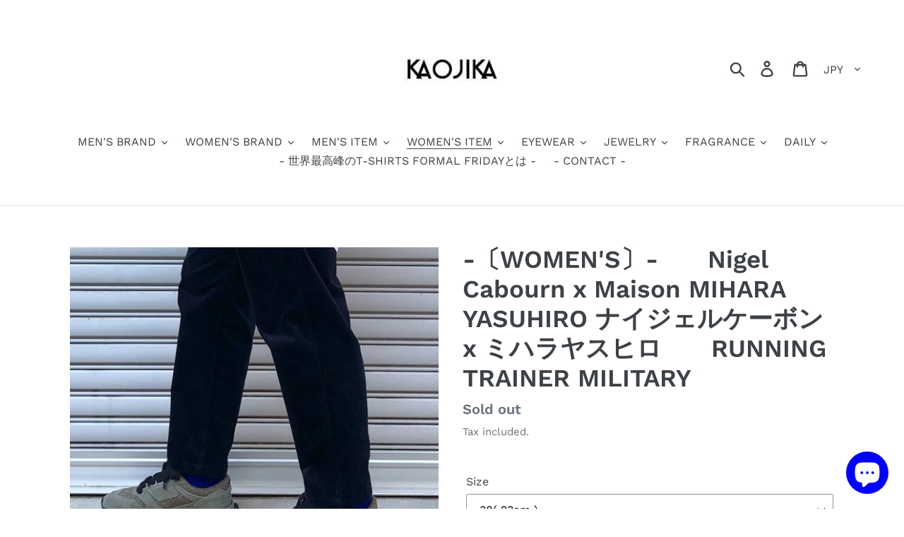

--- FILE ---
content_type: text/html; charset=utf-8
request_url: https://kaojika.com/en/collections/womens-shoes/products/mens-womens-nigel-cabourn-x-maison-mihara-yasuhiro-%E3%83%8A%E3%82%A4%E3%82%B8%E3%82%A7%E3%83%AB%E3%82%B1%E3%83%BC%E3%83%9C%E3%83%B3-x-%E3%83%9F%E3%83%8F%E3%83%A9%E3%83%A4%E3%82%B9%E3%83%92%E3%83%AD-running-trainer-military
body_size: 31634
content:
<!doctype html>
<html class="no-js" lang="en">
<head>
  <meta charset="utf-8">
  <meta http-equiv="X-UA-Compatible" content="IE=edge,chrome=1">
  <meta name="viewport" content="width=device-width,initial-scale=1">
  <meta name="theme-color" content="#557b97">
  <link rel="canonical" href="https://kaojika.com/en/products/mens-womens-nigel-cabourn-x-maison-mihara-yasuhiro-%e3%83%8a%e3%82%a4%e3%82%b8%e3%82%a7%e3%83%ab%e3%82%b1%e3%83%bc%e3%83%9c%e3%83%b3-x-%e3%83%9f%e3%83%8f%e3%83%a9%e3%83%a4%e3%82%b9%e3%83%92%e3%83%ad-running-trainer-military"><link rel="shortcut icon" href="//kaojika.com/cdn/shop/files/kakak_32x32.jpg?v=1615634627" type="image/png"><title>Nigel Cabourn x Maison MIHARA YASUHIRO ナイジェルケーボン RUNNING TRAINER MILITARY 通販 取り扱い　オンライン
&ndash; KAOJIKA</title><meta name="description" content="-〔WOMEN&#39;S〕- 　　Nigel Cabourn x Maison MIHARA YASUHIRO ナイジェルケーボン x ミハラヤスヒロ　　 RUNNING TRAINER MILITARYヴィンテージミリタリー、ワークウェアのコレクターとして世界に名を馳せるナイジェル・ケーボン氏と、日本を代表するファッションデザイナーである三原康裕との10年以上にも渡る友好関係から生まれたコラボレーションアイテムが今期も満を持して登場です。Maison MIHARA YASUHIROの代表的なスニーカーに、これまでにはなかったナイジェルケーボンではお馴染みのスイスアーミーファブリックを大胆にスニーカーに落とし込んだモデルです。スイスアーミ"><!-- /snippets/social-meta-tags.liquid -->




<meta property="og:site_name" content="KAOJIKA">
<meta property="og:url" content="https://kaojika.com/en/products/mens-womens-nigel-cabourn-x-maison-mihara-yasuhiro-%e3%83%8a%e3%82%a4%e3%82%b8%e3%82%a7%e3%83%ab%e3%82%b1%e3%83%bc%e3%83%9c%e3%83%b3-x-%e3%83%9f%e3%83%8f%e3%83%a9%e3%83%a4%e3%82%b9%e3%83%92%e3%83%ad-running-trainer-military">
<meta property="og:title" content="-〔WOMEN'S〕-　　Nigel Cabourn x Maison MIHARA YASUHIRO ナイジェルケーボン x ミハラヤスヒロ　　RUNNING TRAINER MILITARY">
<meta property="og:type" content="product">
<meta property="og:description" content="-〔WOMEN&#39;S〕- 　　Nigel Cabourn x Maison MIHARA YASUHIRO ナイジェルケーボン x ミハラヤスヒロ　　 RUNNING TRAINER MILITARYヴィンテージミリタリー、ワークウェアのコレクターとして世界に名を馳せるナイジェル・ケーボン氏と、日本を代表するファッションデザイナーである三原康裕との10年以上にも渡る友好関係から生まれたコラボレーションアイテムが今期も満を持して登場です。Maison MIHARA YASUHIROの代表的なスニーカーに、これまでにはなかったナイジェルケーボンではお馴染みのスイスアーミーファブリックを大胆にスニーカーに落とし込んだモデルです。スイスアーミ">

  <meta property="og:price:amount" content="44,000">
  <meta property="og:price:currency" content="JPY">

<meta property="og:image" content="http://kaojika.com/cdn/shop/products/8ADEE84C-05F1-4B69-8732-47BEFB26EA00_1200x1200.jpg?v=1633249611"><meta property="og:image" content="http://kaojika.com/cdn/shop/products/9318EBE1-5AD7-483A-A843-092727703706_1200x1200.jpg?v=1633249613"><meta property="og:image" content="http://kaojika.com/cdn/shop/products/5A1B3EBE-5944-471F-9AEE-B35B7E58362A_1200x1200.jpg?v=1633249613">
<meta property="og:image:secure_url" content="https://kaojika.com/cdn/shop/products/8ADEE84C-05F1-4B69-8732-47BEFB26EA00_1200x1200.jpg?v=1633249611"><meta property="og:image:secure_url" content="https://kaojika.com/cdn/shop/products/9318EBE1-5AD7-483A-A843-092727703706_1200x1200.jpg?v=1633249613"><meta property="og:image:secure_url" content="https://kaojika.com/cdn/shop/products/5A1B3EBE-5944-471F-9AEE-B35B7E58362A_1200x1200.jpg?v=1633249613">


<meta name="twitter:card" content="summary_large_image">
<meta name="twitter:title" content="-〔WOMEN'S〕-　　Nigel Cabourn x Maison MIHARA YASUHIRO ナイジェルケーボン x ミハラヤスヒロ　　RUNNING TRAINER MILITARY">
<meta name="twitter:description" content="-〔WOMEN&#39;S〕- 　　Nigel Cabourn x Maison MIHARA YASUHIRO ナイジェルケーボン x ミハラヤスヒロ　　 RUNNING TRAINER MILITARYヴィンテージミリタリー、ワークウェアのコレクターとして世界に名を馳せるナイジェル・ケーボン氏と、日本を代表するファッションデザイナーである三原康裕との10年以上にも渡る友好関係から生まれたコラボレーションアイテムが今期も満を持して登場です。Maison MIHARA YASUHIROの代表的なスニーカーに、これまでにはなかったナイジェルケーボンではお馴染みのスイスアーミーファブリックを大胆にスニーカーに落とし込んだモデルです。スイスアーミ">


  <link href="//kaojika.com/cdn/shop/t/1/assets/theme.scss.css?v=13404932127457403101762738600" rel="stylesheet" type="text/css" media="all" />

  <script>
    var theme = {
      strings: {
        addToCart: "Add to cart",
        soldOut: "Sold out",
        unavailable: "Unavailable",
        regularPrice: "Regular price",
        sale: "Sale",
        showMore: "Show More",
        showLess: "Show Less",
        addressError: "Error looking up that address",
        addressNoResults: "No results for that address",
        addressQueryLimit: "You have exceeded the Google API usage limit. Consider upgrading to a \u003ca href=\"https:\/\/developers.google.com\/maps\/premium\/usage-limits\"\u003ePremium Plan\u003c\/a\u003e.",
        authError: "There was a problem authenticating your Google Maps account.",
        newWindow: "Opens in a new window.",
        external: "Opens external website.",
        newWindowExternal: "Opens external website in a new window.",
        quantityMinimumMessage: "Quantity must be 1 or more"
      },
      moneyFormat: "¥{{amount_no_decimals}}"
    }

    document.documentElement.className = document.documentElement.className.replace('no-js', 'js');
  </script><script src="//kaojika.com/cdn/shop/t/1/assets/lazysizes.js?v=94224023136283657951560842713" async="async"></script>
  <script src="//kaojika.com/cdn/shop/t/1/assets/vendor.js?v=12001839194546984181560842713" defer="defer"></script>
  <script src="//kaojika.com/cdn/shop/t/1/assets/theme.js?v=99281006232150938161639416771" defer="defer"></script>

  <script>window.performance && window.performance.mark && window.performance.mark('shopify.content_for_header.start');</script><meta name="google-site-verification" content="7-pEY_QtKO8AiWMd0c3xoBY3L-g-4XI3rwLFhh5uMho">
<meta id="shopify-digital-wallet" name="shopify-digital-wallet" content="/7993983058/digital_wallets/dialog">
<link rel="alternate" hreflang="x-default" href="https://kaojika.com/products/mens-womens-nigel-cabourn-x-maison-mihara-yasuhiro-%E3%83%8A%E3%82%A4%E3%82%B8%E3%82%A7%E3%83%AB%E3%82%B1%E3%83%BC%E3%83%9C%E3%83%B3-x-%E3%83%9F%E3%83%8F%E3%83%A9%E3%83%A4%E3%82%B9%E3%83%92%E3%83%AD-running-trainer-military">
<link rel="alternate" hreflang="ja" href="https://kaojika.com/products/mens-womens-nigel-cabourn-x-maison-mihara-yasuhiro-%E3%83%8A%E3%82%A4%E3%82%B8%E3%82%A7%E3%83%AB%E3%82%B1%E3%83%BC%E3%83%9C%E3%83%B3-x-%E3%83%9F%E3%83%8F%E3%83%A9%E3%83%A4%E3%82%B9%E3%83%92%E3%83%AD-running-trainer-military">
<link rel="alternate" hreflang="en" href="https://kaojika.com/en/products/mens-womens-nigel-cabourn-x-maison-mihara-yasuhiro-%E3%83%8A%E3%82%A4%E3%82%B8%E3%82%A7%E3%83%AB%E3%82%B1%E3%83%BC%E3%83%9C%E3%83%B3-x-%E3%83%9F%E3%83%8F%E3%83%A9%E3%83%A4%E3%82%B9%E3%83%92%E3%83%AD-running-trainer-military">
<link rel="alternate" type="application/json+oembed" href="https://kaojika.com/en/products/mens-womens-nigel-cabourn-x-maison-mihara-yasuhiro-%e3%83%8a%e3%82%a4%e3%82%b8%e3%82%a7%e3%83%ab%e3%82%b1%e3%83%bc%e3%83%9c%e3%83%b3-x-%e3%83%9f%e3%83%8f%e3%83%a9%e3%83%a4%e3%82%b9%e3%83%92%e3%83%ad-running-trainer-military.oembed">
<script async="async" src="/checkouts/internal/preloads.js?locale=en-JP"></script>
<script id="shopify-features" type="application/json">{"accessToken":"eedbdfb7432a1b5840eab4929a0f4a2f","betas":["rich-media-storefront-analytics"],"domain":"kaojika.com","predictiveSearch":false,"shopId":7993983058,"locale":"en"}</script>
<script>var Shopify = Shopify || {};
Shopify.shop = "kaojika.myshopify.com";
Shopify.locale = "en";
Shopify.currency = {"active":"JPY","rate":"1.0"};
Shopify.country = "JP";
Shopify.theme = {"name":"Debut","id":73169043538,"schema_name":"Debut","schema_version":"12.0.0","theme_store_id":796,"role":"main"};
Shopify.theme.handle = "null";
Shopify.theme.style = {"id":null,"handle":null};
Shopify.cdnHost = "kaojika.com/cdn";
Shopify.routes = Shopify.routes || {};
Shopify.routes.root = "/en/";</script>
<script type="module">!function(o){(o.Shopify=o.Shopify||{}).modules=!0}(window);</script>
<script>!function(o){function n(){var o=[];function n(){o.push(Array.prototype.slice.apply(arguments))}return n.q=o,n}var t=o.Shopify=o.Shopify||{};t.loadFeatures=n(),t.autoloadFeatures=n()}(window);</script>
<script id="shop-js-analytics" type="application/json">{"pageType":"product"}</script>
<script defer="defer" async type="module" src="//kaojika.com/cdn/shopifycloud/shop-js/modules/v2/client.init-shop-cart-sync_BdyHc3Nr.en.esm.js"></script>
<script defer="defer" async type="module" src="//kaojika.com/cdn/shopifycloud/shop-js/modules/v2/chunk.common_Daul8nwZ.esm.js"></script>
<script type="module">
  await import("//kaojika.com/cdn/shopifycloud/shop-js/modules/v2/client.init-shop-cart-sync_BdyHc3Nr.en.esm.js");
await import("//kaojika.com/cdn/shopifycloud/shop-js/modules/v2/chunk.common_Daul8nwZ.esm.js");

  window.Shopify.SignInWithShop?.initShopCartSync?.({"fedCMEnabled":true,"windoidEnabled":true});

</script>
<script>(function() {
  var isLoaded = false;
  function asyncLoad() {
    if (isLoaded) return;
    isLoaded = true;
    var urls = ["https:\/\/cdn.shopify.com\/s\/files\/1\/0184\/4255\/1360\/files\/pinit.v2.min.js?v=1645163498\u0026shop=kaojika.myshopify.com"];
    for (var i = 0; i < urls.length; i++) {
      var s = document.createElement('script');
      s.type = 'text/javascript';
      s.async = true;
      s.src = urls[i];
      var x = document.getElementsByTagName('script')[0];
      x.parentNode.insertBefore(s, x);
    }
  };
  if(window.attachEvent) {
    window.attachEvent('onload', asyncLoad);
  } else {
    window.addEventListener('load', asyncLoad, false);
  }
})();</script>
<script id="__st">var __st={"a":7993983058,"offset":32400,"reqid":"62cfcd3d-1910-4396-b91f-336ca65211a5-1769010445","pageurl":"kaojika.com\/en\/collections\/womens-shoes\/products\/mens-womens-nigel-cabourn-x-maison-mihara-yasuhiro-%E3%83%8A%E3%82%A4%E3%82%B8%E3%82%A7%E3%83%AB%E3%82%B1%E3%83%BC%E3%83%9C%E3%83%B3-x-%E3%83%9F%E3%83%8F%E3%83%A9%E3%83%A4%E3%82%B9%E3%83%92%E3%83%AD-running-trainer-military","u":"d67b681f02ac","p":"product","rtyp":"product","rid":6729177399378};</script>
<script>window.ShopifyPaypalV4VisibilityTracking = true;</script>
<script id="captcha-bootstrap">!function(){'use strict';const t='contact',e='account',n='new_comment',o=[[t,t],['blogs',n],['comments',n],[t,'customer']],c=[[e,'customer_login'],[e,'guest_login'],[e,'recover_customer_password'],[e,'create_customer']],r=t=>t.map((([t,e])=>`form[action*='/${t}']:not([data-nocaptcha='true']) input[name='form_type'][value='${e}']`)).join(','),a=t=>()=>t?[...document.querySelectorAll(t)].map((t=>t.form)):[];function s(){const t=[...o],e=r(t);return a(e)}const i='password',u='form_key',d=['recaptcha-v3-token','g-recaptcha-response','h-captcha-response',i],f=()=>{try{return window.sessionStorage}catch{return}},m='__shopify_v',_=t=>t.elements[u];function p(t,e,n=!1){try{const o=window.sessionStorage,c=JSON.parse(o.getItem(e)),{data:r}=function(t){const{data:e,action:n}=t;return t[m]||n?{data:e,action:n}:{data:t,action:n}}(c);for(const[e,n]of Object.entries(r))t.elements[e]&&(t.elements[e].value=n);n&&o.removeItem(e)}catch(o){console.error('form repopulation failed',{error:o})}}const l='form_type',E='cptcha';function T(t){t.dataset[E]=!0}const w=window,h=w.document,L='Shopify',v='ce_forms',y='captcha';let A=!1;((t,e)=>{const n=(g='f06e6c50-85a8-45c8-87d0-21a2b65856fe',I='https://cdn.shopify.com/shopifycloud/storefront-forms-hcaptcha/ce_storefront_forms_captcha_hcaptcha.v1.5.2.iife.js',D={infoText:'Protected by hCaptcha',privacyText:'Privacy',termsText:'Terms'},(t,e,n)=>{const o=w[L][v],c=o.bindForm;if(c)return c(t,g,e,D).then(n);var r;o.q.push([[t,g,e,D],n]),r=I,A||(h.body.append(Object.assign(h.createElement('script'),{id:'captcha-provider',async:!0,src:r})),A=!0)});var g,I,D;w[L]=w[L]||{},w[L][v]=w[L][v]||{},w[L][v].q=[],w[L][y]=w[L][y]||{},w[L][y].protect=function(t,e){n(t,void 0,e),T(t)},Object.freeze(w[L][y]),function(t,e,n,w,h,L){const[v,y,A,g]=function(t,e,n){const i=e?o:[],u=t?c:[],d=[...i,...u],f=r(d),m=r(i),_=r(d.filter((([t,e])=>n.includes(e))));return[a(f),a(m),a(_),s()]}(w,h,L),I=t=>{const e=t.target;return e instanceof HTMLFormElement?e:e&&e.form},D=t=>v().includes(t);t.addEventListener('submit',(t=>{const e=I(t);if(!e)return;const n=D(e)&&!e.dataset.hcaptchaBound&&!e.dataset.recaptchaBound,o=_(e),c=g().includes(e)&&(!o||!o.value);(n||c)&&t.preventDefault(),c&&!n&&(function(t){try{if(!f())return;!function(t){const e=f();if(!e)return;const n=_(t);if(!n)return;const o=n.value;o&&e.removeItem(o)}(t);const e=Array.from(Array(32),(()=>Math.random().toString(36)[2])).join('');!function(t,e){_(t)||t.append(Object.assign(document.createElement('input'),{type:'hidden',name:u})),t.elements[u].value=e}(t,e),function(t,e){const n=f();if(!n)return;const o=[...t.querySelectorAll(`input[type='${i}']`)].map((({name:t})=>t)),c=[...d,...o],r={};for(const[a,s]of new FormData(t).entries())c.includes(a)||(r[a]=s);n.setItem(e,JSON.stringify({[m]:1,action:t.action,data:r}))}(t,e)}catch(e){console.error('failed to persist form',e)}}(e),e.submit())}));const S=(t,e)=>{t&&!t.dataset[E]&&(n(t,e.some((e=>e===t))),T(t))};for(const o of['focusin','change'])t.addEventListener(o,(t=>{const e=I(t);D(e)&&S(e,y())}));const B=e.get('form_key'),M=e.get(l),P=B&&M;t.addEventListener('DOMContentLoaded',(()=>{const t=y();if(P)for(const e of t)e.elements[l].value===M&&p(e,B);[...new Set([...A(),...v().filter((t=>'true'===t.dataset.shopifyCaptcha))])].forEach((e=>S(e,t)))}))}(h,new URLSearchParams(w.location.search),n,t,e,['guest_login'])})(!0,!0)}();</script>
<script integrity="sha256-4kQ18oKyAcykRKYeNunJcIwy7WH5gtpwJnB7kiuLZ1E=" data-source-attribution="shopify.loadfeatures" defer="defer" src="//kaojika.com/cdn/shopifycloud/storefront/assets/storefront/load_feature-a0a9edcb.js" crossorigin="anonymous"></script>
<script data-source-attribution="shopify.dynamic_checkout.dynamic.init">var Shopify=Shopify||{};Shopify.PaymentButton=Shopify.PaymentButton||{isStorefrontPortableWallets:!0,init:function(){window.Shopify.PaymentButton.init=function(){};var t=document.createElement("script");t.src="https://kaojika.com/cdn/shopifycloud/portable-wallets/latest/portable-wallets.en.js",t.type="module",document.head.appendChild(t)}};
</script>
<script data-source-attribution="shopify.dynamic_checkout.buyer_consent">
  function portableWalletsHideBuyerConsent(e){var t=document.getElementById("shopify-buyer-consent"),n=document.getElementById("shopify-subscription-policy-button");t&&n&&(t.classList.add("hidden"),t.setAttribute("aria-hidden","true"),n.removeEventListener("click",e))}function portableWalletsShowBuyerConsent(e){var t=document.getElementById("shopify-buyer-consent"),n=document.getElementById("shopify-subscription-policy-button");t&&n&&(t.classList.remove("hidden"),t.removeAttribute("aria-hidden"),n.addEventListener("click",e))}window.Shopify?.PaymentButton&&(window.Shopify.PaymentButton.hideBuyerConsent=portableWalletsHideBuyerConsent,window.Shopify.PaymentButton.showBuyerConsent=portableWalletsShowBuyerConsent);
</script>
<script>
  function portableWalletsCleanup(e){e&&e.src&&console.error("Failed to load portable wallets script "+e.src);var t=document.querySelectorAll("shopify-accelerated-checkout .shopify-payment-button__skeleton, shopify-accelerated-checkout-cart .wallet-cart-button__skeleton"),e=document.getElementById("shopify-buyer-consent");for(let e=0;e<t.length;e++)t[e].remove();e&&e.remove()}function portableWalletsNotLoadedAsModule(e){e instanceof ErrorEvent&&"string"==typeof e.message&&e.message.includes("import.meta")&&"string"==typeof e.filename&&e.filename.includes("portable-wallets")&&(window.removeEventListener("error",portableWalletsNotLoadedAsModule),window.Shopify.PaymentButton.failedToLoad=e,"loading"===document.readyState?document.addEventListener("DOMContentLoaded",window.Shopify.PaymentButton.init):window.Shopify.PaymentButton.init())}window.addEventListener("error",portableWalletsNotLoadedAsModule);
</script>

<script type="module" src="https://kaojika.com/cdn/shopifycloud/portable-wallets/latest/portable-wallets.en.js" onError="portableWalletsCleanup(this)" crossorigin="anonymous"></script>
<script nomodule>
  document.addEventListener("DOMContentLoaded", portableWalletsCleanup);
</script>

<link id="shopify-accelerated-checkout-styles" rel="stylesheet" media="screen" href="https://kaojika.com/cdn/shopifycloud/portable-wallets/latest/accelerated-checkout-backwards-compat.css" crossorigin="anonymous">
<style id="shopify-accelerated-checkout-cart">
        #shopify-buyer-consent {
  margin-top: 1em;
  display: inline-block;
  width: 100%;
}

#shopify-buyer-consent.hidden {
  display: none;
}

#shopify-subscription-policy-button {
  background: none;
  border: none;
  padding: 0;
  text-decoration: underline;
  font-size: inherit;
  cursor: pointer;
}

#shopify-subscription-policy-button::before {
  box-shadow: none;
}

      </style>

<script>window.performance && window.performance.mark && window.performance.mark('shopify.content_for_header.end');</script>
<script src="https://cdn.shopify.com/extensions/e8878072-2f6b-4e89-8082-94b04320908d/inbox-1254/assets/inbox-chat-loader.js" type="text/javascript" defer="defer"></script>
<link href="https://monorail-edge.shopifysvc.com" rel="dns-prefetch">
<script>(function(){if ("sendBeacon" in navigator && "performance" in window) {try {var session_token_from_headers = performance.getEntriesByType('navigation')[0].serverTiming.find(x => x.name == '_s').description;} catch {var session_token_from_headers = undefined;}var session_cookie_matches = document.cookie.match(/_shopify_s=([^;]*)/);var session_token_from_cookie = session_cookie_matches && session_cookie_matches.length === 2 ? session_cookie_matches[1] : "";var session_token = session_token_from_headers || session_token_from_cookie || "";function handle_abandonment_event(e) {var entries = performance.getEntries().filter(function(entry) {return /monorail-edge.shopifysvc.com/.test(entry.name);});if (!window.abandonment_tracked && entries.length === 0) {window.abandonment_tracked = true;var currentMs = Date.now();var navigation_start = performance.timing.navigationStart;var payload = {shop_id: 7993983058,url: window.location.href,navigation_start,duration: currentMs - navigation_start,session_token,page_type: "product"};window.navigator.sendBeacon("https://monorail-edge.shopifysvc.com/v1/produce", JSON.stringify({schema_id: "online_store_buyer_site_abandonment/1.1",payload: payload,metadata: {event_created_at_ms: currentMs,event_sent_at_ms: currentMs}}));}}window.addEventListener('pagehide', handle_abandonment_event);}}());</script>
<script id="web-pixels-manager-setup">(function e(e,d,r,n,o){if(void 0===o&&(o={}),!Boolean(null===(a=null===(i=window.Shopify)||void 0===i?void 0:i.analytics)||void 0===a?void 0:a.replayQueue)){var i,a;window.Shopify=window.Shopify||{};var t=window.Shopify;t.analytics=t.analytics||{};var s=t.analytics;s.replayQueue=[],s.publish=function(e,d,r){return s.replayQueue.push([e,d,r]),!0};try{self.performance.mark("wpm:start")}catch(e){}var l=function(){var e={modern:/Edge?\/(1{2}[4-9]|1[2-9]\d|[2-9]\d{2}|\d{4,})\.\d+(\.\d+|)|Firefox\/(1{2}[4-9]|1[2-9]\d|[2-9]\d{2}|\d{4,})\.\d+(\.\d+|)|Chrom(ium|e)\/(9{2}|\d{3,})\.\d+(\.\d+|)|(Maci|X1{2}).+ Version\/(15\.\d+|(1[6-9]|[2-9]\d|\d{3,})\.\d+)([,.]\d+|)( \(\w+\)|)( Mobile\/\w+|) Safari\/|Chrome.+OPR\/(9{2}|\d{3,})\.\d+\.\d+|(CPU[ +]OS|iPhone[ +]OS|CPU[ +]iPhone|CPU IPhone OS|CPU iPad OS)[ +]+(15[._]\d+|(1[6-9]|[2-9]\d|\d{3,})[._]\d+)([._]\d+|)|Android:?[ /-](13[3-9]|1[4-9]\d|[2-9]\d{2}|\d{4,})(\.\d+|)(\.\d+|)|Android.+Firefox\/(13[5-9]|1[4-9]\d|[2-9]\d{2}|\d{4,})\.\d+(\.\d+|)|Android.+Chrom(ium|e)\/(13[3-9]|1[4-9]\d|[2-9]\d{2}|\d{4,})\.\d+(\.\d+|)|SamsungBrowser\/([2-9]\d|\d{3,})\.\d+/,legacy:/Edge?\/(1[6-9]|[2-9]\d|\d{3,})\.\d+(\.\d+|)|Firefox\/(5[4-9]|[6-9]\d|\d{3,})\.\d+(\.\d+|)|Chrom(ium|e)\/(5[1-9]|[6-9]\d|\d{3,})\.\d+(\.\d+|)([\d.]+$|.*Safari\/(?![\d.]+ Edge\/[\d.]+$))|(Maci|X1{2}).+ Version\/(10\.\d+|(1[1-9]|[2-9]\d|\d{3,})\.\d+)([,.]\d+|)( \(\w+\)|)( Mobile\/\w+|) Safari\/|Chrome.+OPR\/(3[89]|[4-9]\d|\d{3,})\.\d+\.\d+|(CPU[ +]OS|iPhone[ +]OS|CPU[ +]iPhone|CPU IPhone OS|CPU iPad OS)[ +]+(10[._]\d+|(1[1-9]|[2-9]\d|\d{3,})[._]\d+)([._]\d+|)|Android:?[ /-](13[3-9]|1[4-9]\d|[2-9]\d{2}|\d{4,})(\.\d+|)(\.\d+|)|Mobile Safari.+OPR\/([89]\d|\d{3,})\.\d+\.\d+|Android.+Firefox\/(13[5-9]|1[4-9]\d|[2-9]\d{2}|\d{4,})\.\d+(\.\d+|)|Android.+Chrom(ium|e)\/(13[3-9]|1[4-9]\d|[2-9]\d{2}|\d{4,})\.\d+(\.\d+|)|Android.+(UC? ?Browser|UCWEB|U3)[ /]?(15\.([5-9]|\d{2,})|(1[6-9]|[2-9]\d|\d{3,})\.\d+)\.\d+|SamsungBrowser\/(5\.\d+|([6-9]|\d{2,})\.\d+)|Android.+MQ{2}Browser\/(14(\.(9|\d{2,})|)|(1[5-9]|[2-9]\d|\d{3,})(\.\d+|))(\.\d+|)|K[Aa][Ii]OS\/(3\.\d+|([4-9]|\d{2,})\.\d+)(\.\d+|)/},d=e.modern,r=e.legacy,n=navigator.userAgent;return n.match(d)?"modern":n.match(r)?"legacy":"unknown"}(),u="modern"===l?"modern":"legacy",c=(null!=n?n:{modern:"",legacy:""})[u],f=function(e){return[e.baseUrl,"/wpm","/b",e.hashVersion,"modern"===e.buildTarget?"m":"l",".js"].join("")}({baseUrl:d,hashVersion:r,buildTarget:u}),m=function(e){var d=e.version,r=e.bundleTarget,n=e.surface,o=e.pageUrl,i=e.monorailEndpoint;return{emit:function(e){var a=e.status,t=e.errorMsg,s=(new Date).getTime(),l=JSON.stringify({metadata:{event_sent_at_ms:s},events:[{schema_id:"web_pixels_manager_load/3.1",payload:{version:d,bundle_target:r,page_url:o,status:a,surface:n,error_msg:t},metadata:{event_created_at_ms:s}}]});if(!i)return console&&console.warn&&console.warn("[Web Pixels Manager] No Monorail endpoint provided, skipping logging."),!1;try{return self.navigator.sendBeacon.bind(self.navigator)(i,l)}catch(e){}var u=new XMLHttpRequest;try{return u.open("POST",i,!0),u.setRequestHeader("Content-Type","text/plain"),u.send(l),!0}catch(e){return console&&console.warn&&console.warn("[Web Pixels Manager] Got an unhandled error while logging to Monorail."),!1}}}}({version:r,bundleTarget:l,surface:e.surface,pageUrl:self.location.href,monorailEndpoint:e.monorailEndpoint});try{o.browserTarget=l,function(e){var d=e.src,r=e.async,n=void 0===r||r,o=e.onload,i=e.onerror,a=e.sri,t=e.scriptDataAttributes,s=void 0===t?{}:t,l=document.createElement("script"),u=document.querySelector("head"),c=document.querySelector("body");if(l.async=n,l.src=d,a&&(l.integrity=a,l.crossOrigin="anonymous"),s)for(var f in s)if(Object.prototype.hasOwnProperty.call(s,f))try{l.dataset[f]=s[f]}catch(e){}if(o&&l.addEventListener("load",o),i&&l.addEventListener("error",i),u)u.appendChild(l);else{if(!c)throw new Error("Did not find a head or body element to append the script");c.appendChild(l)}}({src:f,async:!0,onload:function(){if(!function(){var e,d;return Boolean(null===(d=null===(e=window.Shopify)||void 0===e?void 0:e.analytics)||void 0===d?void 0:d.initialized)}()){var d=window.webPixelsManager.init(e)||void 0;if(d){var r=window.Shopify.analytics;r.replayQueue.forEach((function(e){var r=e[0],n=e[1],o=e[2];d.publishCustomEvent(r,n,o)})),r.replayQueue=[],r.publish=d.publishCustomEvent,r.visitor=d.visitor,r.initialized=!0}}},onerror:function(){return m.emit({status:"failed",errorMsg:"".concat(f," has failed to load")})},sri:function(e){var d=/^sha384-[A-Za-z0-9+/=]+$/;return"string"==typeof e&&d.test(e)}(c)?c:"",scriptDataAttributes:o}),m.emit({status:"loading"})}catch(e){m.emit({status:"failed",errorMsg:(null==e?void 0:e.message)||"Unknown error"})}}})({shopId: 7993983058,storefrontBaseUrl: "https://kaojika.com",extensionsBaseUrl: "https://extensions.shopifycdn.com/cdn/shopifycloud/web-pixels-manager",monorailEndpoint: "https://monorail-edge.shopifysvc.com/unstable/produce_batch",surface: "storefront-renderer",enabledBetaFlags: ["2dca8a86"],webPixelsConfigList: [{"id":"338755666","configuration":"{\"config\":\"{\\\"pixel_id\\\":\\\"G-PFJLYD58PT\\\",\\\"target_country\\\":\\\"JP\\\",\\\"gtag_events\\\":[{\\\"type\\\":\\\"begin_checkout\\\",\\\"action_label\\\":\\\"G-PFJLYD58PT\\\"},{\\\"type\\\":\\\"search\\\",\\\"action_label\\\":\\\"G-PFJLYD58PT\\\"},{\\\"type\\\":\\\"view_item\\\",\\\"action_label\\\":[\\\"G-PFJLYD58PT\\\",\\\"MC-LB1XCJQ2BR\\\"]},{\\\"type\\\":\\\"purchase\\\",\\\"action_label\\\":[\\\"G-PFJLYD58PT\\\",\\\"MC-LB1XCJQ2BR\\\"]},{\\\"type\\\":\\\"page_view\\\",\\\"action_label\\\":[\\\"G-PFJLYD58PT\\\",\\\"MC-LB1XCJQ2BR\\\"]},{\\\"type\\\":\\\"add_payment_info\\\",\\\"action_label\\\":\\\"G-PFJLYD58PT\\\"},{\\\"type\\\":\\\"add_to_cart\\\",\\\"action_label\\\":\\\"G-PFJLYD58PT\\\"}],\\\"enable_monitoring_mode\\\":false}\"}","eventPayloadVersion":"v1","runtimeContext":"OPEN","scriptVersion":"b2a88bafab3e21179ed38636efcd8a93","type":"APP","apiClientId":1780363,"privacyPurposes":[],"dataSharingAdjustments":{"protectedCustomerApprovalScopes":["read_customer_address","read_customer_email","read_customer_name","read_customer_personal_data","read_customer_phone"]}},{"id":"137691218","configuration":"{\"pixel_id\":\"381152925916586\",\"pixel_type\":\"facebook_pixel\",\"metaapp_system_user_token\":\"-\"}","eventPayloadVersion":"v1","runtimeContext":"OPEN","scriptVersion":"ca16bc87fe92b6042fbaa3acc2fbdaa6","type":"APP","apiClientId":2329312,"privacyPurposes":["ANALYTICS","MARKETING","SALE_OF_DATA"],"dataSharingAdjustments":{"protectedCustomerApprovalScopes":["read_customer_address","read_customer_email","read_customer_name","read_customer_personal_data","read_customer_phone"]}},{"id":"55705682","configuration":"{\"tagID\":\"2613706931948\"}","eventPayloadVersion":"v1","runtimeContext":"STRICT","scriptVersion":"18031546ee651571ed29edbe71a3550b","type":"APP","apiClientId":3009811,"privacyPurposes":["ANALYTICS","MARKETING","SALE_OF_DATA"],"dataSharingAdjustments":{"protectedCustomerApprovalScopes":["read_customer_address","read_customer_email","read_customer_name","read_customer_personal_data","read_customer_phone"]}},{"id":"47546450","eventPayloadVersion":"v1","runtimeContext":"LAX","scriptVersion":"1","type":"CUSTOM","privacyPurposes":["MARKETING"],"name":"Meta pixel (migrated)"},{"id":"83492946","eventPayloadVersion":"v1","runtimeContext":"LAX","scriptVersion":"1","type":"CUSTOM","privacyPurposes":["ANALYTICS"],"name":"Google Analytics tag (migrated)"},{"id":"shopify-app-pixel","configuration":"{}","eventPayloadVersion":"v1","runtimeContext":"STRICT","scriptVersion":"0450","apiClientId":"shopify-pixel","type":"APP","privacyPurposes":["ANALYTICS","MARKETING"]},{"id":"shopify-custom-pixel","eventPayloadVersion":"v1","runtimeContext":"LAX","scriptVersion":"0450","apiClientId":"shopify-pixel","type":"CUSTOM","privacyPurposes":["ANALYTICS","MARKETING"]}],isMerchantRequest: false,initData: {"shop":{"name":"KAOJIKA","paymentSettings":{"currencyCode":"JPY"},"myshopifyDomain":"kaojika.myshopify.com","countryCode":"JP","storefrontUrl":"https:\/\/kaojika.com\/en"},"customer":null,"cart":null,"checkout":null,"productVariants":[{"price":{"amount":44000.0,"currencyCode":"JPY"},"product":{"title":"-〔WOMEN'S〕-　　Nigel Cabourn x Maison MIHARA YASUHIRO ナイジェルケーボン x ミハラヤスヒロ　　RUNNING TRAINER MILITARY","vendor":"KAOJIKA","id":"6729177399378","untranslatedTitle":"-〔WOMEN'S〕-　　Nigel Cabourn x Maison MIHARA YASUHIRO ナイジェルケーボン x ミハラヤスヒロ　　RUNNING TRAINER MILITARY","url":"\/en\/products\/mens-womens-nigel-cabourn-x-maison-mihara-yasuhiro-%E3%83%8A%E3%82%A4%E3%82%B8%E3%82%A7%E3%83%AB%E3%82%B1%E3%83%BC%E3%83%9C%E3%83%B3-x-%E3%83%9F%E3%83%8F%E3%83%A9%E3%83%A4%E3%82%B9%E3%83%92%E3%83%AD-running-trainer-military","type":""},"id":"39615026593874","image":{"src":"\/\/kaojika.com\/cdn\/shop\/products\/8ADEE84C-05F1-4B69-8732-47BEFB26EA00.jpg?v=1633249611"},"sku":"","title":"38( 23cm )","untranslatedTitle":"38( 23cm )"},{"price":{"amount":44000.0,"currencyCode":"JPY"},"product":{"title":"-〔WOMEN'S〕-　　Nigel Cabourn x Maison MIHARA YASUHIRO ナイジェルケーボン x ミハラヤスヒロ　　RUNNING TRAINER MILITARY","vendor":"KAOJIKA","id":"6729177399378","untranslatedTitle":"-〔WOMEN'S〕-　　Nigel Cabourn x Maison MIHARA YASUHIRO ナイジェルケーボン x ミハラヤスヒロ　　RUNNING TRAINER MILITARY","url":"\/en\/products\/mens-womens-nigel-cabourn-x-maison-mihara-yasuhiro-%E3%83%8A%E3%82%A4%E3%82%B8%E3%82%A7%E3%83%AB%E3%82%B1%E3%83%BC%E3%83%9C%E3%83%B3-x-%E3%83%9F%E3%83%8F%E3%83%A9%E3%83%A4%E3%82%B9%E3%83%92%E3%83%AD-running-trainer-military","type":""},"id":"39615026626642","image":{"src":"\/\/kaojika.com\/cdn\/shop\/products\/8ADEE84C-05F1-4B69-8732-47BEFB26EA00.jpg?v=1633249611"},"sku":"","title":"39( 24cm )","untranslatedTitle":"39( 24cm )"}],"purchasingCompany":null},},"https://kaojika.com/cdn","fcfee988w5aeb613cpc8e4bc33m6693e112",{"modern":"","legacy":""},{"shopId":"7993983058","storefrontBaseUrl":"https:\/\/kaojika.com","extensionBaseUrl":"https:\/\/extensions.shopifycdn.com\/cdn\/shopifycloud\/web-pixels-manager","surface":"storefront-renderer","enabledBetaFlags":"[\"2dca8a86\"]","isMerchantRequest":"false","hashVersion":"fcfee988w5aeb613cpc8e4bc33m6693e112","publish":"custom","events":"[[\"page_viewed\",{}],[\"product_viewed\",{\"productVariant\":{\"price\":{\"amount\":44000.0,\"currencyCode\":\"JPY\"},\"product\":{\"title\":\"-〔WOMEN'S〕-　　Nigel Cabourn x Maison MIHARA YASUHIRO ナイジェルケーボン x ミハラヤスヒロ　　RUNNING TRAINER MILITARY\",\"vendor\":\"KAOJIKA\",\"id\":\"6729177399378\",\"untranslatedTitle\":\"-〔WOMEN'S〕-　　Nigel Cabourn x Maison MIHARA YASUHIRO ナイジェルケーボン x ミハラヤスヒロ　　RUNNING TRAINER MILITARY\",\"url\":\"\/en\/products\/mens-womens-nigel-cabourn-x-maison-mihara-yasuhiro-%E3%83%8A%E3%82%A4%E3%82%B8%E3%82%A7%E3%83%AB%E3%82%B1%E3%83%BC%E3%83%9C%E3%83%B3-x-%E3%83%9F%E3%83%8F%E3%83%A9%E3%83%A4%E3%82%B9%E3%83%92%E3%83%AD-running-trainer-military\",\"type\":\"\"},\"id\":\"39615026593874\",\"image\":{\"src\":\"\/\/kaojika.com\/cdn\/shop\/products\/8ADEE84C-05F1-4B69-8732-47BEFB26EA00.jpg?v=1633249611\"},\"sku\":\"\",\"title\":\"38( 23cm )\",\"untranslatedTitle\":\"38( 23cm )\"}}]]"});</script><script>
  window.ShopifyAnalytics = window.ShopifyAnalytics || {};
  window.ShopifyAnalytics.meta = window.ShopifyAnalytics.meta || {};
  window.ShopifyAnalytics.meta.currency = 'JPY';
  var meta = {"product":{"id":6729177399378,"gid":"gid:\/\/shopify\/Product\/6729177399378","vendor":"KAOJIKA","type":"","handle":"mens-womens-nigel-cabourn-x-maison-mihara-yasuhiro-ナイジェルケーボン-x-ミハラヤスヒロ-running-trainer-military","variants":[{"id":39615026593874,"price":4400000,"name":"-〔WOMEN'S〕-　　Nigel Cabourn x Maison MIHARA YASUHIRO ナイジェルケーボン x ミハラヤスヒロ　　RUNNING TRAINER MILITARY - 38( 23cm )","public_title":"38( 23cm )","sku":""},{"id":39615026626642,"price":4400000,"name":"-〔WOMEN'S〕-　　Nigel Cabourn x Maison MIHARA YASUHIRO ナイジェルケーボン x ミハラヤスヒロ　　RUNNING TRAINER MILITARY - 39( 24cm )","public_title":"39( 24cm )","sku":""}],"remote":false},"page":{"pageType":"product","resourceType":"product","resourceId":6729177399378,"requestId":"62cfcd3d-1910-4396-b91f-336ca65211a5-1769010445"}};
  for (var attr in meta) {
    window.ShopifyAnalytics.meta[attr] = meta[attr];
  }
</script>
<script class="analytics">
  (function () {
    var customDocumentWrite = function(content) {
      var jquery = null;

      if (window.jQuery) {
        jquery = window.jQuery;
      } else if (window.Checkout && window.Checkout.$) {
        jquery = window.Checkout.$;
      }

      if (jquery) {
        jquery('body').append(content);
      }
    };

    var hasLoggedConversion = function(token) {
      if (token) {
        return document.cookie.indexOf('loggedConversion=' + token) !== -1;
      }
      return false;
    }

    var setCookieIfConversion = function(token) {
      if (token) {
        var twoMonthsFromNow = new Date(Date.now());
        twoMonthsFromNow.setMonth(twoMonthsFromNow.getMonth() + 2);

        document.cookie = 'loggedConversion=' + token + '; expires=' + twoMonthsFromNow;
      }
    }

    var trekkie = window.ShopifyAnalytics.lib = window.trekkie = window.trekkie || [];
    if (trekkie.integrations) {
      return;
    }
    trekkie.methods = [
      'identify',
      'page',
      'ready',
      'track',
      'trackForm',
      'trackLink'
    ];
    trekkie.factory = function(method) {
      return function() {
        var args = Array.prototype.slice.call(arguments);
        args.unshift(method);
        trekkie.push(args);
        return trekkie;
      };
    };
    for (var i = 0; i < trekkie.methods.length; i++) {
      var key = trekkie.methods[i];
      trekkie[key] = trekkie.factory(key);
    }
    trekkie.load = function(config) {
      trekkie.config = config || {};
      trekkie.config.initialDocumentCookie = document.cookie;
      var first = document.getElementsByTagName('script')[0];
      var script = document.createElement('script');
      script.type = 'text/javascript';
      script.onerror = function(e) {
        var scriptFallback = document.createElement('script');
        scriptFallback.type = 'text/javascript';
        scriptFallback.onerror = function(error) {
                var Monorail = {
      produce: function produce(monorailDomain, schemaId, payload) {
        var currentMs = new Date().getTime();
        var event = {
          schema_id: schemaId,
          payload: payload,
          metadata: {
            event_created_at_ms: currentMs,
            event_sent_at_ms: currentMs
          }
        };
        return Monorail.sendRequest("https://" + monorailDomain + "/v1/produce", JSON.stringify(event));
      },
      sendRequest: function sendRequest(endpointUrl, payload) {
        // Try the sendBeacon API
        if (window && window.navigator && typeof window.navigator.sendBeacon === 'function' && typeof window.Blob === 'function' && !Monorail.isIos12()) {
          var blobData = new window.Blob([payload], {
            type: 'text/plain'
          });

          if (window.navigator.sendBeacon(endpointUrl, blobData)) {
            return true;
          } // sendBeacon was not successful

        } // XHR beacon

        var xhr = new XMLHttpRequest();

        try {
          xhr.open('POST', endpointUrl);
          xhr.setRequestHeader('Content-Type', 'text/plain');
          xhr.send(payload);
        } catch (e) {
          console.log(e);
        }

        return false;
      },
      isIos12: function isIos12() {
        return window.navigator.userAgent.lastIndexOf('iPhone; CPU iPhone OS 12_') !== -1 || window.navigator.userAgent.lastIndexOf('iPad; CPU OS 12_') !== -1;
      }
    };
    Monorail.produce('monorail-edge.shopifysvc.com',
      'trekkie_storefront_load_errors/1.1',
      {shop_id: 7993983058,
      theme_id: 73169043538,
      app_name: "storefront",
      context_url: window.location.href,
      source_url: "//kaojika.com/cdn/s/trekkie.storefront.cd680fe47e6c39ca5d5df5f0a32d569bc48c0f27.min.js"});

        };
        scriptFallback.async = true;
        scriptFallback.src = '//kaojika.com/cdn/s/trekkie.storefront.cd680fe47e6c39ca5d5df5f0a32d569bc48c0f27.min.js';
        first.parentNode.insertBefore(scriptFallback, first);
      };
      script.async = true;
      script.src = '//kaojika.com/cdn/s/trekkie.storefront.cd680fe47e6c39ca5d5df5f0a32d569bc48c0f27.min.js';
      first.parentNode.insertBefore(script, first);
    };
    trekkie.load(
      {"Trekkie":{"appName":"storefront","development":false,"defaultAttributes":{"shopId":7993983058,"isMerchantRequest":null,"themeId":73169043538,"themeCityHash":"12206464238219392735","contentLanguage":"en","currency":"JPY","eventMetadataId":"01a27043-d950-4b0b-8225-2bd213d3d58c"},"isServerSideCookieWritingEnabled":true,"monorailRegion":"shop_domain","enabledBetaFlags":["65f19447"]},"Session Attribution":{},"S2S":{"facebookCapiEnabled":true,"source":"trekkie-storefront-renderer","apiClientId":580111}}
    );

    var loaded = false;
    trekkie.ready(function() {
      if (loaded) return;
      loaded = true;

      window.ShopifyAnalytics.lib = window.trekkie;

      var originalDocumentWrite = document.write;
      document.write = customDocumentWrite;
      try { window.ShopifyAnalytics.merchantGoogleAnalytics.call(this); } catch(error) {};
      document.write = originalDocumentWrite;

      window.ShopifyAnalytics.lib.page(null,{"pageType":"product","resourceType":"product","resourceId":6729177399378,"requestId":"62cfcd3d-1910-4396-b91f-336ca65211a5-1769010445","shopifyEmitted":true});

      var match = window.location.pathname.match(/checkouts\/(.+)\/(thank_you|post_purchase)/)
      var token = match? match[1]: undefined;
      if (!hasLoggedConversion(token)) {
        setCookieIfConversion(token);
        window.ShopifyAnalytics.lib.track("Viewed Product",{"currency":"JPY","variantId":39615026593874,"productId":6729177399378,"productGid":"gid:\/\/shopify\/Product\/6729177399378","name":"-〔WOMEN'S〕-　　Nigel Cabourn x Maison MIHARA YASUHIRO ナイジェルケーボン x ミハラヤスヒロ　　RUNNING TRAINER MILITARY - 38( 23cm )","price":"44000","sku":"","brand":"KAOJIKA","variant":"38( 23cm )","category":"","nonInteraction":true,"remote":false},undefined,undefined,{"shopifyEmitted":true});
      window.ShopifyAnalytics.lib.track("monorail:\/\/trekkie_storefront_viewed_product\/1.1",{"currency":"JPY","variantId":39615026593874,"productId":6729177399378,"productGid":"gid:\/\/shopify\/Product\/6729177399378","name":"-〔WOMEN'S〕-　　Nigel Cabourn x Maison MIHARA YASUHIRO ナイジェルケーボン x ミハラヤスヒロ　　RUNNING TRAINER MILITARY - 38( 23cm )","price":"44000","sku":"","brand":"KAOJIKA","variant":"38( 23cm )","category":"","nonInteraction":true,"remote":false,"referer":"https:\/\/kaojika.com\/en\/collections\/womens-shoes\/products\/mens-womens-nigel-cabourn-x-maison-mihara-yasuhiro-%E3%83%8A%E3%82%A4%E3%82%B8%E3%82%A7%E3%83%AB%E3%82%B1%E3%83%BC%E3%83%9C%E3%83%B3-x-%E3%83%9F%E3%83%8F%E3%83%A9%E3%83%A4%E3%82%B9%E3%83%92%E3%83%AD-running-trainer-military"});
      }
    });


        var eventsListenerScript = document.createElement('script');
        eventsListenerScript.async = true;
        eventsListenerScript.src = "//kaojika.com/cdn/shopifycloud/storefront/assets/shop_events_listener-3da45d37.js";
        document.getElementsByTagName('head')[0].appendChild(eventsListenerScript);

})();</script>
  <script>
  if (!window.ga || (window.ga && typeof window.ga !== 'function')) {
    window.ga = function ga() {
      (window.ga.q = window.ga.q || []).push(arguments);
      if (window.Shopify && window.Shopify.analytics && typeof window.Shopify.analytics.publish === 'function') {
        window.Shopify.analytics.publish("ga_stub_called", {}, {sendTo: "google_osp_migration"});
      }
      console.error("Shopify's Google Analytics stub called with:", Array.from(arguments), "\nSee https://help.shopify.com/manual/promoting-marketing/pixels/pixel-migration#google for more information.");
    };
    if (window.Shopify && window.Shopify.analytics && typeof window.Shopify.analytics.publish === 'function') {
      window.Shopify.analytics.publish("ga_stub_initialized", {}, {sendTo: "google_osp_migration"});
    }
  }
</script>
<script
  defer
  src="https://kaojika.com/cdn/shopifycloud/perf-kit/shopify-perf-kit-3.0.4.min.js"
  data-application="storefront-renderer"
  data-shop-id="7993983058"
  data-render-region="gcp-us-central1"
  data-page-type="product"
  data-theme-instance-id="73169043538"
  data-theme-name="Debut"
  data-theme-version="12.0.0"
  data-monorail-region="shop_domain"
  data-resource-timing-sampling-rate="10"
  data-shs="true"
  data-shs-beacon="true"
  data-shs-export-with-fetch="true"
  data-shs-logs-sample-rate="1"
  data-shs-beacon-endpoint="https://kaojika.com/api/collect"
></script>
</head>

<body class="template-product">

  <a class="in-page-link visually-hidden skip-link" href="#MainContent">Skip to content</a>

  <div id="SearchDrawer" class="search-bar drawer drawer--top" role="dialog" aria-modal="true" aria-label="Search">
    <div class="search-bar__table">
      <div class="search-bar__table-cell search-bar__form-wrapper">
        <form class="search search-bar__form" action="/search" method="get" role="search">
          <input class="search__input search-bar__input" type="search" name="q" value="" placeholder="Search" aria-label="Search">
          <button class="search-bar__submit search__submit btn--link" type="submit">
            <svg aria-hidden="true" focusable="false" role="presentation" class="icon icon-search" viewBox="0 0 37 40"><path d="M35.6 36l-9.8-9.8c4.1-5.4 3.6-13.2-1.3-18.1-5.4-5.4-14.2-5.4-19.7 0-5.4 5.4-5.4 14.2 0 19.7 2.6 2.6 6.1 4.1 9.8 4.1 3 0 5.9-1 8.3-2.8l9.8 9.8c.4.4.9.6 1.4.6s1-.2 1.4-.6c.9-.9.9-2.1.1-2.9zm-20.9-8.2c-2.6 0-5.1-1-7-2.9-3.9-3.9-3.9-10.1 0-14C9.6 9 12.2 8 14.7 8s5.1 1 7 2.9c3.9 3.9 3.9 10.1 0 14-1.9 1.9-4.4 2.9-7 2.9z"/></svg>
            <span class="icon__fallback-text">Submit</span>
          </button>
        </form>
      </div>
      <div class="search-bar__table-cell text-right">
        <button type="button" class="btn--link search-bar__close js-drawer-close">
          <svg aria-hidden="true" focusable="false" role="presentation" class="icon icon-close" viewBox="0 0 40 40"><path d="M23.868 20.015L39.117 4.78c1.11-1.108 1.11-2.77 0-3.877-1.109-1.108-2.773-1.108-3.882 0L19.986 16.137 4.737.904C3.628-.204 1.965-.204.856.904c-1.11 1.108-1.11 2.77 0 3.877l15.249 15.234L.855 35.248c-1.108 1.108-1.108 2.77 0 3.877.555.554 1.248.831 1.942.831s1.386-.277 1.94-.83l15.25-15.234 15.248 15.233c.555.554 1.248.831 1.941.831s1.387-.277 1.941-.83c1.11-1.109 1.11-2.77 0-3.878L23.868 20.015z" class="layer"/></svg>
          <span class="icon__fallback-text">Close search</span>
        </button>
      </div>
    </div>
  </div>

  <div id="shopify-section-header" class="shopify-section">

<div data-section-id="header" data-section-type="header-section">
  

  <header class="site-header logo--center" role="banner">
    <div class="grid grid--no-gutters grid--table site-header__mobile-nav">
      

      <div class="grid__item medium-up--one-third medium-up--push-one-third logo-align--center">
        
        
          <div class="h2 site-header__logo">
        
          
<a href="/" class="site-header__logo-image site-header__logo-image--centered">
              
              <img class="lazyload js"
                   src="//kaojika.com/cdn/shop/files/20171114_26dd26_2e8ac996-2366-49f2-90d1-3c38295f1d9a_300x300.png?v=1614299337"
                   data-src="//kaojika.com/cdn/shop/files/20171114_26dd26_2e8ac996-2366-49f2-90d1-3c38295f1d9a_{width}x.png?v=1614299337"
                   data-widths="[180, 360, 540, 720, 900, 1080, 1296, 1512, 1728, 2048]"
                   data-aspectratio="1.0066666666666666"
                   data-sizes="auto"
                   alt="KAOJIKA"
                   style="max-width: 135px">
              <noscript>
                
                <img src="//kaojika.com/cdn/shop/files/20171114_26dd26_2e8ac996-2366-49f2-90d1-3c38295f1d9a_135x.png?v=1614299337"
                     srcset="//kaojika.com/cdn/shop/files/20171114_26dd26_2e8ac996-2366-49f2-90d1-3c38295f1d9a_135x.png?v=1614299337 1x, //kaojika.com/cdn/shop/files/20171114_26dd26_2e8ac996-2366-49f2-90d1-3c38295f1d9a_135x@2x.png?v=1614299337 2x"
                     alt="KAOJIKA"
                     style="max-width: 135px;">
              </noscript>
            </a>
          
        
          </div>
        
      </div>

      

      <div class="grid__item medium-up--one-third medium-up--push-one-third text-right site-header__icons site-header__icons--plus">
        <div class="site-header__icons-wrapper">
          <div class="site-header__search site-header__icon">
            <form action="/search" method="get" class="search-header search" role="search">
  <input class="search-header__input search__input"
    type="search"
    name="q"
    placeholder="Search"
    aria-label="Search">
  <button class="search-header__submit search__submit btn--link site-header__icon" type="submit">
    <svg aria-hidden="true" focusable="false" role="presentation" class="icon icon-search" viewBox="0 0 37 40"><path d="M35.6 36l-9.8-9.8c4.1-5.4 3.6-13.2-1.3-18.1-5.4-5.4-14.2-5.4-19.7 0-5.4 5.4-5.4 14.2 0 19.7 2.6 2.6 6.1 4.1 9.8 4.1 3 0 5.9-1 8.3-2.8l9.8 9.8c.4.4.9.6 1.4.6s1-.2 1.4-.6c.9-.9.9-2.1.1-2.9zm-20.9-8.2c-2.6 0-5.1-1-7-2.9-3.9-3.9-3.9-10.1 0-14C9.6 9 12.2 8 14.7 8s5.1 1 7 2.9c3.9 3.9 3.9 10.1 0 14-1.9 1.9-4.4 2.9-7 2.9z"/></svg>
    <span class="icon__fallback-text">Submit</span>
  </button>
</form>

          </div>

          <button type="button" class="btn--link site-header__icon site-header__search-toggle js-drawer-open-top">
            <svg aria-hidden="true" focusable="false" role="presentation" class="icon icon-search" viewBox="0 0 37 40"><path d="M35.6 36l-9.8-9.8c4.1-5.4 3.6-13.2-1.3-18.1-5.4-5.4-14.2-5.4-19.7 0-5.4 5.4-5.4 14.2 0 19.7 2.6 2.6 6.1 4.1 9.8 4.1 3 0 5.9-1 8.3-2.8l9.8 9.8c.4.4.9.6 1.4.6s1-.2 1.4-.6c.9-.9.9-2.1.1-2.9zm-20.9-8.2c-2.6 0-5.1-1-7-2.9-3.9-3.9-3.9-10.1 0-14C9.6 9 12.2 8 14.7 8s5.1 1 7 2.9c3.9 3.9 3.9 10.1 0 14-1.9 1.9-4.4 2.9-7 2.9z"/></svg>
            <span class="icon__fallback-text">Search</span>
          </button>

          
            
              <a href="/account/login" class="site-header__icon site-header__account">
                <svg aria-hidden="true" focusable="false" role="presentation" class="icon icon-login" viewBox="0 0 28.33 37.68"><path d="M14.17 14.9a7.45 7.45 0 1 0-7.5-7.45 7.46 7.46 0 0 0 7.5 7.45zm0-10.91a3.45 3.45 0 1 1-3.5 3.46A3.46 3.46 0 0 1 14.17 4zM14.17 16.47A14.18 14.18 0 0 0 0 30.68c0 1.41.66 4 5.11 5.66a27.17 27.17 0 0 0 9.06 1.34c6.54 0 14.17-1.84 14.17-7a14.18 14.18 0 0 0-14.17-14.21zm0 17.21c-6.3 0-10.17-1.77-10.17-3a10.17 10.17 0 1 1 20.33 0c.01 1.23-3.86 3-10.16 3z"/></svg>
                <span class="icon__fallback-text">Log in</span>
              </a>
            
          

          <a href="/cart" class="site-header__icon site-header__cart">
            <svg aria-hidden="true" focusable="false" role="presentation" class="icon icon-cart" viewBox="0 0 37 40"><path d="M36.5 34.8L33.3 8h-5.9C26.7 3.9 23 .8 18.5.8S10.3 3.9 9.6 8H3.7L.5 34.8c-.2 1.5.4 2.4.9 3 .5.5 1.4 1.2 3.1 1.2h28c1.3 0 2.4-.4 3.1-1.3.7-.7 1-1.8.9-2.9zm-18-30c2.2 0 4.1 1.4 4.7 3.2h-9.5c.7-1.9 2.6-3.2 4.8-3.2zM4.5 35l2.8-23h2.2v3c0 1.1.9 2 2 2s2-.9 2-2v-3h10v3c0 1.1.9 2 2 2s2-.9 2-2v-3h2.2l2.8 23h-28z"/></svg>
            <span class="icon__fallback-text">Cart</span>
            
          </a>

          
            <form method="post" action="/en/cart/update" id="currency_form" accept-charset="UTF-8" class="currency-selector small--hide" enctype="multipart/form-data"><input type="hidden" name="form_type" value="currency" /><input type="hidden" name="utf8" value="✓" /><input type="hidden" name="return_to" value="/en/collections/womens-shoes/products/mens-womens-nigel-cabourn-x-maison-mihara-yasuhiro-%E3%83%8A%E3%82%A4%E3%82%B8%E3%82%A7%E3%83%AB%E3%82%B1%E3%83%BC%E3%83%9C%E3%83%B3-x-%E3%83%9F%E3%83%8F%E3%83%A9%E3%83%A4%E3%82%B9%E3%83%92%E3%83%AD-running-trainer-military" />
              <label for="CurrencySelector" class="visually-hidden">Currency</label>
              <div class="currency-selector__input-wrapper select-group">
                <select name="currency" id="CurrencySelector" class="currency-selector__dropdown" aria-describedby="a11y-refresh-page-message a11y-selection-message" data-currency-selector>
                  
                    <option value="AED">AED</option>
                  
                    <option value="AFN">AFN</option>
                  
                    <option value="ALL">ALL</option>
                  
                    <option value="AMD">AMD</option>
                  
                    <option value="ANG">ANG</option>
                  
                    <option value="AUD">AUD</option>
                  
                    <option value="AWG">AWG</option>
                  
                    <option value="AZN">AZN</option>
                  
                    <option value="BAM">BAM</option>
                  
                    <option value="BBD">BBD</option>
                  
                    <option value="BDT">BDT</option>
                  
                    <option value="BIF">BIF</option>
                  
                    <option value="BND">BND</option>
                  
                    <option value="BOB">BOB</option>
                  
                    <option value="BSD">BSD</option>
                  
                    <option value="BWP">BWP</option>
                  
                    <option value="BZD">BZD</option>
                  
                    <option value="CAD">CAD</option>
                  
                    <option value="CDF">CDF</option>
                  
                    <option value="CHF">CHF</option>
                  
                    <option value="CNY">CNY</option>
                  
                    <option value="CRC">CRC</option>
                  
                    <option value="CVE">CVE</option>
                  
                    <option value="CZK">CZK</option>
                  
                    <option value="DJF">DJF</option>
                  
                    <option value="DKK">DKK</option>
                  
                    <option value="DOP">DOP</option>
                  
                    <option value="DZD">DZD</option>
                  
                    <option value="EGP">EGP</option>
                  
                    <option value="ETB">ETB</option>
                  
                    <option value="EUR">EUR</option>
                  
                    <option value="FJD">FJD</option>
                  
                    <option value="FKP">FKP</option>
                  
                    <option value="GBP">GBP</option>
                  
                    <option value="GMD">GMD</option>
                  
                    <option value="GNF">GNF</option>
                  
                    <option value="GTQ">GTQ</option>
                  
                    <option value="GYD">GYD</option>
                  
                    <option value="HKD">HKD</option>
                  
                    <option value="HNL">HNL</option>
                  
                    <option value="HUF">HUF</option>
                  
                    <option value="IDR">IDR</option>
                  
                    <option value="ILS">ILS</option>
                  
                    <option value="INR">INR</option>
                  
                    <option value="ISK">ISK</option>
                  
                    <option value="JMD">JMD</option>
                  
                    <option value="JPY" selected="true">JPY</option>
                  
                    <option value="KES">KES</option>
                  
                    <option value="KGS">KGS</option>
                  
                    <option value="KHR">KHR</option>
                  
                    <option value="KMF">KMF</option>
                  
                    <option value="KRW">KRW</option>
                  
                    <option value="KYD">KYD</option>
                  
                    <option value="KZT">KZT</option>
                  
                    <option value="LAK">LAK</option>
                  
                    <option value="LBP">LBP</option>
                  
                    <option value="LKR">LKR</option>
                  
                    <option value="MAD">MAD</option>
                  
                    <option value="MDL">MDL</option>
                  
                    <option value="MKD">MKD</option>
                  
                    <option value="MMK">MMK</option>
                  
                    <option value="MNT">MNT</option>
                  
                    <option value="MOP">MOP</option>
                  
                    <option value="MUR">MUR</option>
                  
                    <option value="MVR">MVR</option>
                  
                    <option value="MWK">MWK</option>
                  
                    <option value="MYR">MYR</option>
                  
                    <option value="NGN">NGN</option>
                  
                    <option value="NIO">NIO</option>
                  
                    <option value="NPR">NPR</option>
                  
                    <option value="NZD">NZD</option>
                  
                    <option value="PEN">PEN</option>
                  
                    <option value="PGK">PGK</option>
                  
                    <option value="PHP">PHP</option>
                  
                    <option value="PKR">PKR</option>
                  
                    <option value="PLN">PLN</option>
                  
                    <option value="PYG">PYG</option>
                  
                    <option value="QAR">QAR</option>
                  
                    <option value="RON">RON</option>
                  
                    <option value="RSD">RSD</option>
                  
                    <option value="RWF">RWF</option>
                  
                    <option value="SAR">SAR</option>
                  
                    <option value="SBD">SBD</option>
                  
                    <option value="SEK">SEK</option>
                  
                    <option value="SGD">SGD</option>
                  
                    <option value="SHP">SHP</option>
                  
                    <option value="SLL">SLL</option>
                  
                    <option value="STD">STD</option>
                  
                    <option value="THB">THB</option>
                  
                    <option value="TJS">TJS</option>
                  
                    <option value="TOP">TOP</option>
                  
                    <option value="TTD">TTD</option>
                  
                    <option value="TWD">TWD</option>
                  
                    <option value="TZS">TZS</option>
                  
                    <option value="UAH">UAH</option>
                  
                    <option value="UGX">UGX</option>
                  
                    <option value="USD">USD</option>
                  
                    <option value="UYU">UYU</option>
                  
                    <option value="UZS">UZS</option>
                  
                    <option value="VND">VND</option>
                  
                    <option value="VUV">VUV</option>
                  
                    <option value="WST">WST</option>
                  
                    <option value="XAF">XAF</option>
                  
                    <option value="XCD">XCD</option>
                  
                    <option value="XOF">XOF</option>
                  
                    <option value="XPF">XPF</option>
                  
                    <option value="YER">YER</option>
                  
                </select>
                <svg aria-hidden="true" focusable="false" role="presentation" class="icon icon--wide icon-chevron-down" viewBox="0 0 498.98 284.49"><defs><style>.cls-1{fill:#231f20}</style></defs><path class="cls-1" d="M80.93 271.76A35 35 0 0 1 140.68 247l189.74 189.75L520.16 247a35 35 0 1 1 49.5 49.5L355.17 511a35 35 0 0 1-49.5 0L91.18 296.5a34.89 34.89 0 0 1-10.25-24.74z" transform="translate(-80.93 -236.76)"/></svg>
              </div>
            </form>
          

          
            <button type="button" class="btn--link site-header__icon site-header__menu js-mobile-nav-toggle mobile-nav--open" aria-controls="MobileNav"  aria-expanded="false" aria-label="Menu">
              <svg aria-hidden="true" focusable="false" role="presentation" class="icon icon-hamburger" viewBox="0 0 37 40"><path d="M33.5 25h-30c-1.1 0-2-.9-2-2s.9-2 2-2h30c1.1 0 2 .9 2 2s-.9 2-2 2zm0-11.5h-30c-1.1 0-2-.9-2-2s.9-2 2-2h30c1.1 0 2 .9 2 2s-.9 2-2 2zm0 23h-30c-1.1 0-2-.9-2-2s.9-2 2-2h30c1.1 0 2 .9 2 2s-.9 2-2 2z"/></svg>
              <svg aria-hidden="true" focusable="false" role="presentation" class="icon icon-close" viewBox="0 0 40 40"><path d="M23.868 20.015L39.117 4.78c1.11-1.108 1.11-2.77 0-3.877-1.109-1.108-2.773-1.108-3.882 0L19.986 16.137 4.737.904C3.628-.204 1.965-.204.856.904c-1.11 1.108-1.11 2.77 0 3.877l15.249 15.234L.855 35.248c-1.108 1.108-1.108 2.77 0 3.877.555.554 1.248.831 1.942.831s1.386-.277 1.94-.83l15.25-15.234 15.248 15.233c.555.554 1.248.831 1.941.831s1.387-.277 1.941-.83c1.11-1.109 1.11-2.77 0-3.878L23.868 20.015z" class="layer"/></svg>
            </button>
          
        </div>

      </div>
    </div>

    <nav class="mobile-nav-wrapper medium-up--hide" role="navigation">
      <ul id="MobileNav" class="mobile-nav">
        
<li class="mobile-nav__item border-bottom">
            
              
              <button type="button" class="btn--link js-toggle-submenu mobile-nav__link" data-target="mens-brand-1" data-level="1" aria-expanded="false">
                <span class="mobile-nav__label">MEN&#39;S BRAND</span>
                <div class="mobile-nav__icon">
                  <svg aria-hidden="true" focusable="false" role="presentation" class="icon icon-chevron-right" viewBox="0 0 7 11"><path d="M1.5 11A1.5 1.5 0 0 1 .44 8.44L3.38 5.5.44 2.56A1.5 1.5 0 0 1 2.56.44l4 4a1.5 1.5 0 0 1 0 2.12l-4 4A1.5 1.5 0 0 1 1.5 11z" fill="#fff"/></svg>
                </div>
              </button>
              <ul class="mobile-nav__dropdown" data-parent="mens-brand-1" data-level="2">
                <li class="visually-hidden" tabindex="-1" data-menu-title="2">MEN'S BRAND Menu</li>
                <li class="mobile-nav__item border-bottom">
                  <div class="mobile-nav__table">
                    <div class="mobile-nav__table-cell mobile-nav__return">
                      <button class="btn--link js-toggle-submenu mobile-nav__return-btn" type="button" aria-expanded="true" aria-label="MEN'S BRAND">
                        <svg aria-hidden="true" focusable="false" role="presentation" class="icon icon-chevron-left" viewBox="0 0 7 11"><path d="M5.5.037a1.5 1.5 0 0 1 1.06 2.56l-2.94 2.94 2.94 2.94a1.5 1.5 0 0 1-2.12 2.12l-4-4a1.5 1.5 0 0 1 0-2.12l4-4A1.5 1.5 0 0 1 5.5.037z" fill="#fff" class="layer"/></svg>
                      </button>
                    </div>
                    <span class="mobile-nav__sublist-link mobile-nav__sublist-header mobile-nav__sublist-header--main-nav-parent">
                      <span class="mobile-nav__label">MEN&#39;S BRAND</span>
                    </span>
                  </div>
                </li>

                
                  <li class="mobile-nav__item border-bottom">
                    
                      
                      <button type="button" class="btn--link js-toggle-submenu mobile-nav__link mobile-nav__sublist-link" data-target="wear-brand-1-1" aria-expanded="false">
                        <span class="mobile-nav__label">- 〔 WEAR BRAND 〕-</span>
                        <div class="mobile-nav__icon">
                          <svg aria-hidden="true" focusable="false" role="presentation" class="icon icon-chevron-right" viewBox="0 0 7 11"><path d="M1.5 11A1.5 1.5 0 0 1 .44 8.44L3.38 5.5.44 2.56A1.5 1.5 0 0 1 2.56.44l4 4a1.5 1.5 0 0 1 0 2.12l-4 4A1.5 1.5 0 0 1 1.5 11z" fill="#fff"/></svg>
                        </div>
                      </button>
                      <ul class="mobile-nav__dropdown" data-parent="wear-brand-1-1" data-level="3">
                        <li class="visually-hidden" tabindex="-1" data-menu-title="3">- 〔 WEAR BRAND 〕- Menu</li>
                        <li class="mobile-nav__item border-bottom">
                          <div class="mobile-nav__table">
                            <div class="mobile-nav__table-cell mobile-nav__return">
                              <button type="button" class="btn--link js-toggle-submenu mobile-nav__return-btn" data-target="mens-brand-1" aria-expanded="true" aria-label="- 〔 WEAR BRAND 〕-">
                                <svg aria-hidden="true" focusable="false" role="presentation" class="icon icon-chevron-left" viewBox="0 0 7 11"><path d="M5.5.037a1.5 1.5 0 0 1 1.06 2.56l-2.94 2.94 2.94 2.94a1.5 1.5 0 0 1-2.12 2.12l-4-4a1.5 1.5 0 0 1 0-2.12l4-4A1.5 1.5 0 0 1 5.5.037z" fill="#fff" class="layer"/></svg>
                              </button>
                            </div>
                            <a href="/en#"
                              class="mobile-nav__sublist-link mobile-nav__sublist-header"
                              
                            >
                              <span class="mobile-nav__label">- 〔 WEAR BRAND 〕-</span>
                            </a>
                          </div>
                        </li>
                        
                          <li class="mobile-nav__item border-bottom">
                            <a href="/en/collections/formal-friday"
                              class="mobile-nav__sublist-link"
                              
                            >
                              <span class="mobile-nav__label">FORMAL FRIDAY</span>
                            </a>
                          </li>
                        
                          <li class="mobile-nav__item border-bottom">
                            <a href="/en/collections/nigel-cabourn"
                              class="mobile-nav__sublist-link"
                              
                            >
                              <span class="mobile-nav__label">Nigel Cabourn</span>
                            </a>
                          </li>
                        
                          <li class="mobile-nav__item border-bottom">
                            <a href="/en/collections/white-mountaineering-mens"
                              class="mobile-nav__sublist-link"
                              
                            >
                              <span class="mobile-nav__label">White Mountaineering</span>
                            </a>
                          </li>
                        
                          <li class="mobile-nav__item border-bottom">
                            <a href="/en/collections/jan-f-chodorowicz-man"
                              class="mobile-nav__sublist-link"
                              
                            >
                              <span class="mobile-nav__label">JAN/F/CHODOROWICZ</span>
                            </a>
                          </li>
                        
                          <li class="mobile-nav__item border-bottom">
                            <a href="/en/collections/james-grose"
                              class="mobile-nav__sublist-link"
                              
                            >
                              <span class="mobile-nav__label">JAMES GROSE</span>
                            </a>
                          </li>
                        
                          <li class="mobile-nav__item border-bottom">
                            <a href="/en/collections/klattermusen-mens"
                              class="mobile-nav__sublist-link"
                              
                            >
                              <span class="mobile-nav__label">KLATTERMUSEN</span>
                            </a>
                          </li>
                        
                          <li class="mobile-nav__item border-bottom">
                            <a href="/en/collections/alk-phenix-man"
                              class="mobile-nav__sublist-link"
                              
                            >
                              <span class="mobile-nav__label">alk phenix</span>
                            </a>
                          </li>
                        
                          <li class="mobile-nav__item border-bottom">
                            <a href="/en/collections/thing-fabrics-mens"
                              class="mobile-nav__sublist-link"
                              
                            >
                              <span class="mobile-nav__label">THING FABRICS</span>
                            </a>
                          </li>
                        
                          <li class="mobile-nav__item border-bottom">
                            <a href="/en/collections/gicipi-mens"
                              class="mobile-nav__sublist-link"
                              
                            >
                              <span class="mobile-nav__label">GICIPI</span>
                            </a>
                          </li>
                        
                          <li class="mobile-nav__item border-bottom">
                            <a href="/en/collections/tired-skateboards-mens"
                              class="mobile-nav__sublist-link"
                              
                            >
                              <span class="mobile-nav__label">TIRED SKATEBOARDS </span>
                            </a>
                          </li>
                        
                          <li class="mobile-nav__item border-bottom">
                            <a href="/en/collections/houdini-mens"
                              class="mobile-nav__sublist-link"
                              
                            >
                              <span class="mobile-nav__label">HOUDINI</span>
                            </a>
                          </li>
                        
                          <li class="mobile-nav__item border-bottom">
                            <a href="/en/collections/adidas-terrex-man"
                              class="mobile-nav__sublist-link"
                              
                            >
                              <span class="mobile-nav__label">adidas TERREX</span>
                            </a>
                          </li>
                        
                          <li class="mobile-nav__item border-bottom">
                            <a href="/en/collections/gramicci-mens"
                              class="mobile-nav__sublist-link"
                              
                            >
                              <span class="mobile-nav__label">GRAMICCI</span>
                            </a>
                          </li>
                        
                          <li class="mobile-nav__item border-bottom">
                            <a href="/en/collections/other-brand-men-s"
                              class="mobile-nav__sublist-link"
                              
                            >
                              <span class="mobile-nav__label">OTHER BRAND</span>
                            </a>
                          </li>
                        
                          <li class="mobile-nav__item">
                            <a href="/en/collections/dead-stock-used-mens"
                              class="mobile-nav__sublist-link"
                              
                            >
                              <span class="mobile-nav__label">DEAD STOCK &amp; USED</span>
                            </a>
                          </li>
                        
                      </ul>
                    
                  </li>
                
                  <li class="mobile-nav__item">
                    
                      
                      <button type="button" class="btn--link js-toggle-submenu mobile-nav__link mobile-nav__sublist-link" data-target="goods-brand-1-2" aria-expanded="false">
                        <span class="mobile-nav__label">-〔 GOODS  BRAND 〕-</span>
                        <div class="mobile-nav__icon">
                          <svg aria-hidden="true" focusable="false" role="presentation" class="icon icon-chevron-right" viewBox="0 0 7 11"><path d="M1.5 11A1.5 1.5 0 0 1 .44 8.44L3.38 5.5.44 2.56A1.5 1.5 0 0 1 2.56.44l4 4a1.5 1.5 0 0 1 0 2.12l-4 4A1.5 1.5 0 0 1 1.5 11z" fill="#fff"/></svg>
                        </div>
                      </button>
                      <ul class="mobile-nav__dropdown" data-parent="goods-brand-1-2" data-level="3">
                        <li class="visually-hidden" tabindex="-1" data-menu-title="3">-〔 GOODS  BRAND 〕- Menu</li>
                        <li class="mobile-nav__item border-bottom">
                          <div class="mobile-nav__table">
                            <div class="mobile-nav__table-cell mobile-nav__return">
                              <button type="button" class="btn--link js-toggle-submenu mobile-nav__return-btn" data-target="mens-brand-1" aria-expanded="true" aria-label="-〔 GOODS  BRAND 〕-">
                                <svg aria-hidden="true" focusable="false" role="presentation" class="icon icon-chevron-left" viewBox="0 0 7 11"><path d="M5.5.037a1.5 1.5 0 0 1 1.06 2.56l-2.94 2.94 2.94 2.94a1.5 1.5 0 0 1-2.12 2.12l-4-4a1.5 1.5 0 0 1 0-2.12l4-4A1.5 1.5 0 0 1 5.5.037z" fill="#fff" class="layer"/></svg>
                              </button>
                            </div>
                            <a href="/en#"
                              class="mobile-nav__sublist-link mobile-nav__sublist-header"
                              
                            >
                              <span class="mobile-nav__label">-〔 GOODS  BRAND 〕-</span>
                            </a>
                          </div>
                        </li>
                        
                          <li class="mobile-nav__item border-bottom">
                            <a href="/en/collections/soak-in-water"
                              class="mobile-nav__sublist-link"
                              
                            >
                              <span class="mobile-nav__label">SOAK IN WATER</span>
                            </a>
                          </li>
                        
                          <li class="mobile-nav__item border-bottom">
                            <a href="/en/collections/merrell-man"
                              class="mobile-nav__sublist-link"
                              
                            >
                              <span class="mobile-nav__label">MERRELL</span>
                            </a>
                          </li>
                        
                          <li class="mobile-nav__item border-bottom">
                            <a href="/en/collections/mature-ha-men-s"
                              class="mobile-nav__sublist-link"
                              
                            >
                              <span class="mobile-nav__label">MATURE HA</span>
                            </a>
                          </li>
                        
                          <li class="mobile-nav__item border-bottom">
                            <a href="/en/collections/craighill-daily"
                              class="mobile-nav__sublist-link"
                              
                            >
                              <span class="mobile-nav__label">CRAIGHILL</span>
                            </a>
                          </li>
                        
                          <li class="mobile-nav__item border-bottom">
                            <a href="/en/collections/ibm-logo-merchandise"
                              class="mobile-nav__sublist-link"
                              
                            >
                              <span class="mobile-nav__label">IBM Logo Merchandise</span>
                            </a>
                          </li>
                        
                          <li class="mobile-nav__item border-bottom">
                            <a href="/en/collections/kleman-mens"
                              class="mobile-nav__sublist-link"
                              
                            >
                              <span class="mobile-nav__label">KLEMAN</span>
                            </a>
                          </li>
                        
                          <li class="mobile-nav__item border-bottom">
                            <a href="/en/collections/irose-mens"
                              class="mobile-nav__sublist-link"
                              
                            >
                              <span class="mobile-nav__label">irose</span>
                            </a>
                          </li>
                        
                          <li class="mobile-nav__item">
                            <a href="/en/collections/other-brand-mens"
                              class="mobile-nav__sublist-link"
                              
                            >
                              <span class="mobile-nav__label">GOODS OTHER BRAND</span>
                            </a>
                          </li>
                        
                      </ul>
                    
                  </li>
                
              </ul>
            
          </li>
        
<li class="mobile-nav__item border-bottom">
            
              
              <button type="button" class="btn--link js-toggle-submenu mobile-nav__link" data-target="womens-brand-2" data-level="1" aria-expanded="false">
                <span class="mobile-nav__label">WOMEN&#39;S BRAND</span>
                <div class="mobile-nav__icon">
                  <svg aria-hidden="true" focusable="false" role="presentation" class="icon icon-chevron-right" viewBox="0 0 7 11"><path d="M1.5 11A1.5 1.5 0 0 1 .44 8.44L3.38 5.5.44 2.56A1.5 1.5 0 0 1 2.56.44l4 4a1.5 1.5 0 0 1 0 2.12l-4 4A1.5 1.5 0 0 1 1.5 11z" fill="#fff"/></svg>
                </div>
              </button>
              <ul class="mobile-nav__dropdown" data-parent="womens-brand-2" data-level="2">
                <li class="visually-hidden" tabindex="-1" data-menu-title="2">WOMEN'S BRAND Menu</li>
                <li class="mobile-nav__item border-bottom">
                  <div class="mobile-nav__table">
                    <div class="mobile-nav__table-cell mobile-nav__return">
                      <button class="btn--link js-toggle-submenu mobile-nav__return-btn" type="button" aria-expanded="true" aria-label="WOMEN'S BRAND">
                        <svg aria-hidden="true" focusable="false" role="presentation" class="icon icon-chevron-left" viewBox="0 0 7 11"><path d="M5.5.037a1.5 1.5 0 0 1 1.06 2.56l-2.94 2.94 2.94 2.94a1.5 1.5 0 0 1-2.12 2.12l-4-4a1.5 1.5 0 0 1 0-2.12l4-4A1.5 1.5 0 0 1 5.5.037z" fill="#fff" class="layer"/></svg>
                      </button>
                    </div>
                    <span class="mobile-nav__sublist-link mobile-nav__sublist-header mobile-nav__sublist-header--main-nav-parent">
                      <span class="mobile-nav__label">WOMEN&#39;S BRAND</span>
                    </span>
                  </div>
                </li>

                
                  <li class="mobile-nav__item border-bottom">
                    
                      
                      <button type="button" class="btn--link js-toggle-submenu mobile-nav__link mobile-nav__sublist-link" data-target="wear-brand-2-1" aria-expanded="false">
                        <span class="mobile-nav__label">-〔 WEAR BRAND 〕-</span>
                        <div class="mobile-nav__icon">
                          <svg aria-hidden="true" focusable="false" role="presentation" class="icon icon-chevron-right" viewBox="0 0 7 11"><path d="M1.5 11A1.5 1.5 0 0 1 .44 8.44L3.38 5.5.44 2.56A1.5 1.5 0 0 1 2.56.44l4 4a1.5 1.5 0 0 1 0 2.12l-4 4A1.5 1.5 0 0 1 1.5 11z" fill="#fff"/></svg>
                        </div>
                      </button>
                      <ul class="mobile-nav__dropdown" data-parent="wear-brand-2-1" data-level="3">
                        <li class="visually-hidden" tabindex="-1" data-menu-title="3">-〔 WEAR BRAND 〕- Menu</li>
                        <li class="mobile-nav__item border-bottom">
                          <div class="mobile-nav__table">
                            <div class="mobile-nav__table-cell mobile-nav__return">
                              <button type="button" class="btn--link js-toggle-submenu mobile-nav__return-btn" data-target="womens-brand-2" aria-expanded="true" aria-label="-〔 WEAR BRAND 〕-">
                                <svg aria-hidden="true" focusable="false" role="presentation" class="icon icon-chevron-left" viewBox="0 0 7 11"><path d="M5.5.037a1.5 1.5 0 0 1 1.06 2.56l-2.94 2.94 2.94 2.94a1.5 1.5 0 0 1-2.12 2.12l-4-4a1.5 1.5 0 0 1 0-2.12l4-4A1.5 1.5 0 0 1 5.5.037z" fill="#fff" class="layer"/></svg>
                              </button>
                            </div>
                            <a href="/en#"
                              class="mobile-nav__sublist-link mobile-nav__sublist-header"
                              
                            >
                              <span class="mobile-nav__label">-〔 WEAR BRAND 〕-</span>
                            </a>
                          </div>
                        </li>
                        
                          <li class="mobile-nav__item border-bottom">
                            <a href="/en/collections/formal-friday"
                              class="mobile-nav__sublist-link"
                              
                            >
                              <span class="mobile-nav__label">FORMAL FRIDAY</span>
                            </a>
                          </li>
                        
                          <li class="mobile-nav__item border-bottom">
                            <a href="/en/collections/jan-f-chodorowicz-woman"
                              class="mobile-nav__sublist-link"
                              
                            >
                              <span class="mobile-nav__label">JAN/F/CHODOROWICZ</span>
                            </a>
                          </li>
                        
                          <li class="mobile-nav__item border-bottom">
                            <a href="/en/collections/nigel-cabourn-womens"
                              class="mobile-nav__sublist-link"
                              
                            >
                              <span class="mobile-nav__label">Nigel Cabourn</span>
                            </a>
                          </li>
                        
                          <li class="mobile-nav__item border-bottom">
                            <a href="/en/collections/white-mountaineering-womens"
                              class="mobile-nav__sublist-link"
                              
                            >
                              <span class="mobile-nav__label">White Mountaineering</span>
                            </a>
                          </li>
                        
                          <li class="mobile-nav__item border-bottom">
                            <a href="/en/collections/gicipi-womens"
                              class="mobile-nav__sublist-link"
                              
                            >
                              <span class="mobile-nav__label">GICIPI</span>
                            </a>
                          </li>
                        
                          <li class="mobile-nav__item border-bottom">
                            <a href="/en/collections/thing-fabrics-womens"
                              class="mobile-nav__sublist-link"
                              
                            >
                              <span class="mobile-nav__label">THING FABRICS</span>
                            </a>
                          </li>
                        
                          <li class="mobile-nav__item border-bottom">
                            <a href="/en/collections/adidas-terrex-woman"
                              class="mobile-nav__sublist-link"
                              
                            >
                              <span class="mobile-nav__label">adidas TERREX</span>
                            </a>
                          </li>
                        
                          <li class="mobile-nav__item border-bottom">
                            <a href="/en/collections/klattermusen-womens"
                              class="mobile-nav__sublist-link"
                              
                            >
                              <span class="mobile-nav__label">KLATTERMUSEN</span>
                            </a>
                          </li>
                        
                          <li class="mobile-nav__item border-bottom">
                            <a href="/en/collections/houdini-womens"
                              class="mobile-nav__sublist-link"
                              
                            >
                              <span class="mobile-nav__label">HOUDINI</span>
                            </a>
                          </li>
                        
                          <li class="mobile-nav__item border-bottom">
                            <a href="/en/collections/gramicci-womens"
                              class="mobile-nav__sublist-link"
                              
                            >
                              <span class="mobile-nav__label">GRAMICCI</span>
                            </a>
                          </li>
                        
                          <li class="mobile-nav__item border-bottom">
                            <a href="/en/collections/my-womens"
                              class="mobile-nav__sublist-link"
                              
                            >
                              <span class="mobile-nav__label">MY_</span>
                            </a>
                          </li>
                        
                          <li class="mobile-nav__item">
                            <a href="/en/collections/other-brand-womens"
                              class="mobile-nav__sublist-link"
                              
                            >
                              <span class="mobile-nav__label">OTHER BRAND</span>
                            </a>
                          </li>
                        
                      </ul>
                    
                  </li>
                
                  <li class="mobile-nav__item">
                    
                      
                      <button type="button" class="btn--link js-toggle-submenu mobile-nav__link mobile-nav__sublist-link" data-target="goods-brand-2-2" aria-expanded="false">
                        <span class="mobile-nav__label">-〔 GOODS BRAND 〕-</span>
                        <div class="mobile-nav__icon">
                          <svg aria-hidden="true" focusable="false" role="presentation" class="icon icon-chevron-right" viewBox="0 0 7 11"><path d="M1.5 11A1.5 1.5 0 0 1 .44 8.44L3.38 5.5.44 2.56A1.5 1.5 0 0 1 2.56.44l4 4a1.5 1.5 0 0 1 0 2.12l-4 4A1.5 1.5 0 0 1 1.5 11z" fill="#fff"/></svg>
                        </div>
                      </button>
                      <ul class="mobile-nav__dropdown" data-parent="goods-brand-2-2" data-level="3">
                        <li class="visually-hidden" tabindex="-1" data-menu-title="3">-〔 GOODS BRAND 〕- Menu</li>
                        <li class="mobile-nav__item border-bottom">
                          <div class="mobile-nav__table">
                            <div class="mobile-nav__table-cell mobile-nav__return">
                              <button type="button" class="btn--link js-toggle-submenu mobile-nav__return-btn" data-target="womens-brand-2" aria-expanded="true" aria-label="-〔 GOODS BRAND 〕-">
                                <svg aria-hidden="true" focusable="false" role="presentation" class="icon icon-chevron-left" viewBox="0 0 7 11"><path d="M5.5.037a1.5 1.5 0 0 1 1.06 2.56l-2.94 2.94 2.94 2.94a1.5 1.5 0 0 1-2.12 2.12l-4-4a1.5 1.5 0 0 1 0-2.12l4-4A1.5 1.5 0 0 1 5.5.037z" fill="#fff" class="layer"/></svg>
                              </button>
                            </div>
                            <a href="/en#"
                              class="mobile-nav__sublist-link mobile-nav__sublist-header"
                              
                            >
                              <span class="mobile-nav__label">-〔 GOODS BRAND 〕-</span>
                            </a>
                          </div>
                        </li>
                        
                          <li class="mobile-nav__item border-bottom">
                            <a href="/en/collections/merrell-woman"
                              class="mobile-nav__sublist-link"
                              
                            >
                              <span class="mobile-nav__label">MERRELL</span>
                            </a>
                          </li>
                        
                          <li class="mobile-nav__item border-bottom">
                            <a href="/en/collections/mature-ha-womens"
                              class="mobile-nav__sublist-link"
                              
                            >
                              <span class="mobile-nav__label">MATURE HA</span>
                            </a>
                          </li>
                        
                          <li class="mobile-nav__item border-bottom">
                            <a href="/en/collections/soak-in-water"
                              class="mobile-nav__sublist-link"
                              
                            >
                              <span class="mobile-nav__label">SOAK IN WATER</span>
                            </a>
                          </li>
                        
                          <li class="mobile-nav__item border-bottom">
                            <a href="/en/collections/craighill-daily"
                              class="mobile-nav__sublist-link"
                              
                            >
                              <span class="mobile-nav__label">CRAIGHILL</span>
                            </a>
                          </li>
                        
                          <li class="mobile-nav__item border-bottom">
                            <a href="/en/collections/ibm-logo-merchandise"
                              class="mobile-nav__sublist-link"
                              
                            >
                              <span class="mobile-nav__label">IBM Logo Merchandise</span>
                            </a>
                          </li>
                        
                          <li class="mobile-nav__item border-bottom">
                            <a href="/en/collections/irose-mens"
                              class="mobile-nav__sublist-link"
                              
                            >
                              <span class="mobile-nav__label">irose</span>
                            </a>
                          </li>
                        
                          <li class="mobile-nav__item border-bottom">
                            <a href="/en/collections/code-of-bell-womens"
                              class="mobile-nav__sublist-link"
                              
                            >
                              <span class="mobile-nav__label">CODE OF BELL</span>
                            </a>
                          </li>
                        
                          <li class="mobile-nav__item">
                            <a href="/en/collections/goods-other-brand-womens"
                              class="mobile-nav__sublist-link"
                              
                            >
                              <span class="mobile-nav__label">GOODS OTHER BRAND</span>
                            </a>
                          </li>
                        
                      </ul>
                    
                  </li>
                
              </ul>
            
          </li>
        
<li class="mobile-nav__item border-bottom">
            
              
              <button type="button" class="btn--link js-toggle-submenu mobile-nav__link" data-target="mens-item-3" data-level="1" aria-expanded="false">
                <span class="mobile-nav__label">MEN&#39;S ITEM</span>
                <div class="mobile-nav__icon">
                  <svg aria-hidden="true" focusable="false" role="presentation" class="icon icon-chevron-right" viewBox="0 0 7 11"><path d="M1.5 11A1.5 1.5 0 0 1 .44 8.44L3.38 5.5.44 2.56A1.5 1.5 0 0 1 2.56.44l4 4a1.5 1.5 0 0 1 0 2.12l-4 4A1.5 1.5 0 0 1 1.5 11z" fill="#fff"/></svg>
                </div>
              </button>
              <ul class="mobile-nav__dropdown" data-parent="mens-item-3" data-level="2">
                <li class="visually-hidden" tabindex="-1" data-menu-title="2">MEN'S ITEM Menu</li>
                <li class="mobile-nav__item border-bottom">
                  <div class="mobile-nav__table">
                    <div class="mobile-nav__table-cell mobile-nav__return">
                      <button class="btn--link js-toggle-submenu mobile-nav__return-btn" type="button" aria-expanded="true" aria-label="MEN'S ITEM">
                        <svg aria-hidden="true" focusable="false" role="presentation" class="icon icon-chevron-left" viewBox="0 0 7 11"><path d="M5.5.037a1.5 1.5 0 0 1 1.06 2.56l-2.94 2.94 2.94 2.94a1.5 1.5 0 0 1-2.12 2.12l-4-4a1.5 1.5 0 0 1 0-2.12l4-4A1.5 1.5 0 0 1 5.5.037z" fill="#fff" class="layer"/></svg>
                      </button>
                    </div>
                    <span class="mobile-nav__sublist-link mobile-nav__sublist-header mobile-nav__sublist-header--main-nav-parent">
                      <span class="mobile-nav__label">MEN&#39;S ITEM</span>
                    </span>
                  </div>
                </li>

                
                  <li class="mobile-nav__item border-bottom">
                    
                      <a href="/en/collections/all-item-mens"
                        class="mobile-nav__sublist-link"
                        
                      >
                        <span class="mobile-nav__label">ALL ITEM  （全ての商品）</span>
                      </a>
                    
                  </li>
                
                  <li class="mobile-nav__item border-bottom">
                    
                      <a href="/en/collections/mens-outer"
                        class="mobile-nav__sublist-link"
                        
                      >
                        <span class="mobile-nav__label">OUTER （アウター）</span>
                      </a>
                    
                  </li>
                
                  <li class="mobile-nav__item border-bottom">
                    
                      <a href="/en/collections/mens-l-s-tops"
                        class="mobile-nav__sublist-link"
                        
                      >
                        <span class="mobile-nav__label">L / S TOPS （長袖トップス）</span>
                      </a>
                    
                  </li>
                
                  <li class="mobile-nav__item border-bottom">
                    
                      <a href="/en/collections/mens-s-s-tops"
                        class="mobile-nav__sublist-link"
                        
                      >
                        <span class="mobile-nav__label">S / S TOPS （半袖トップス）</span>
                      </a>
                    
                  </li>
                
                  <li class="mobile-nav__item border-bottom">
                    
                      <a href="/en/collections/mens-vest"
                        class="mobile-nav__sublist-link"
                        
                      >
                        <span class="mobile-nav__label">VEST （ベスト）</span>
                      </a>
                    
                  </li>
                
                  <li class="mobile-nav__item border-bottom">
                    
                      <a href="/en/collections/mens-pants-shorts"
                        class="mobile-nav__sublist-link"
                        
                      >
                        <span class="mobile-nav__label">PANT . SHORTS （パンツ）</span>
                      </a>
                    
                  </li>
                
                  <li class="mobile-nav__item border-bottom">
                    
                      <a href="/en/collections/eyewear"
                        class="mobile-nav__sublist-link"
                        
                      >
                        <span class="mobile-nav__label">EYEWEAR（眼鏡 サングラス）</span>
                      </a>
                    
                  </li>
                
                  <li class="mobile-nav__item border-bottom">
                    
                      <a href="/en/collections/mens-shoes"
                        class="mobile-nav__sublist-link"
                        
                      >
                        <span class="mobile-nav__label">SHOES （シューズ）</span>
                      </a>
                    
                  </li>
                
                  <li class="mobile-nav__item border-bottom">
                    
                      <a href="/en/collections/mens-bag"
                        class="mobile-nav__sublist-link"
                        
                      >
                        <span class="mobile-nav__label">BAG （バッグ）</span>
                      </a>
                    
                  </li>
                
                  <li class="mobile-nav__item">
                    
                      <a href="/en/collections/mens-other-goods"
                        class="mobile-nav__sublist-link"
                        
                      >
                        <span class="mobile-nav__label">OTHER GOODS （その他小物）</span>
                      </a>
                    
                  </li>
                
              </ul>
            
          </li>
        
<li class="mobile-nav__item border-bottom">
            
              
              <button type="button" class="btn--link js-toggle-submenu mobile-nav__link mobile-nav__link--active" data-target="womens-item-4" data-level="1" aria-expanded="false">
                <span class="mobile-nav__label">WOMEN&#39;S ITEM</span>
                <div class="mobile-nav__icon">
                  <svg aria-hidden="true" focusable="false" role="presentation" class="icon icon-chevron-right" viewBox="0 0 7 11"><path d="M1.5 11A1.5 1.5 0 0 1 .44 8.44L3.38 5.5.44 2.56A1.5 1.5 0 0 1 2.56.44l4 4a1.5 1.5 0 0 1 0 2.12l-4 4A1.5 1.5 0 0 1 1.5 11z" fill="#fff"/></svg>
                </div>
              </button>
              <ul class="mobile-nav__dropdown" data-parent="womens-item-4" data-level="2">
                <li class="visually-hidden" tabindex="-1" data-menu-title="2">WOMEN'S ITEM Menu</li>
                <li class="mobile-nav__item border-bottom">
                  <div class="mobile-nav__table">
                    <div class="mobile-nav__table-cell mobile-nav__return">
                      <button class="btn--link js-toggle-submenu mobile-nav__return-btn" type="button" aria-expanded="true" aria-label="WOMEN'S ITEM">
                        <svg aria-hidden="true" focusable="false" role="presentation" class="icon icon-chevron-left" viewBox="0 0 7 11"><path d="M5.5.037a1.5 1.5 0 0 1 1.06 2.56l-2.94 2.94 2.94 2.94a1.5 1.5 0 0 1-2.12 2.12l-4-4a1.5 1.5 0 0 1 0-2.12l4-4A1.5 1.5 0 0 1 5.5.037z" fill="#fff" class="layer"/></svg>
                      </button>
                    </div>
                    <span class="mobile-nav__sublist-link mobile-nav__sublist-header mobile-nav__sublist-header--main-nav-parent">
                      <span class="mobile-nav__label">WOMEN&#39;S ITEM</span>
                    </span>
                  </div>
                </li>

                
                  <li class="mobile-nav__item border-bottom">
                    
                      <a href="/en/collections/all-item-womens"
                        class="mobile-nav__sublist-link"
                        
                      >
                        <span class="mobile-nav__label">ALL ITEM （全ての商品）</span>
                      </a>
                    
                  </li>
                
                  <li class="mobile-nav__item border-bottom">
                    
                      <a href="/en/collections/womens-outer"
                        class="mobile-nav__sublist-link"
                        
                      >
                        <span class="mobile-nav__label">OUTER （アウター）</span>
                      </a>
                    
                  </li>
                
                  <li class="mobile-nav__item border-bottom">
                    
                      <a href="/en/collections/womens-l-s-tops"
                        class="mobile-nav__sublist-link"
                        
                      >
                        <span class="mobile-nav__label">L / S TOPS （長袖トップス）</span>
                      </a>
                    
                  </li>
                
                  <li class="mobile-nav__item border-bottom">
                    
                      <a href="/en/collections/womens-s-s-tops"
                        class="mobile-nav__sublist-link"
                        
                      >
                        <span class="mobile-nav__label">S / S TOPS （半袖トップス）</span>
                      </a>
                    
                  </li>
                
                  <li class="mobile-nav__item border-bottom">
                    
                      <a href="/en/collections/womens-vest"
                        class="mobile-nav__sublist-link"
                        
                      >
                        <span class="mobile-nav__label">VEST （ベスト）</span>
                      </a>
                    
                  </li>
                
                  <li class="mobile-nav__item border-bottom">
                    
                      <a href="/en/collections/womens-one-piece"
                        class="mobile-nav__sublist-link"
                        
                      >
                        <span class="mobile-nav__label">ONE PIECE （ワンピース）</span>
                      </a>
                    
                  </li>
                
                  <li class="mobile-nav__item border-bottom">
                    
                      <a href="/en/collections/womens-pants-skirt"
                        class="mobile-nav__sublist-link"
                        
                      >
                        <span class="mobile-nav__label">PANTS . SKIRT （パンツ . スカート）</span>
                      </a>
                    
                  </li>
                
                  <li class="mobile-nav__item border-bottom">
                    
                      <a href="/en/collections/eyewear"
                        class="mobile-nav__sublist-link"
                        
                      >
                        <span class="mobile-nav__label">EYEWEAR（眼鏡 サングラス）</span>
                      </a>
                    
                  </li>
                
                  <li class="mobile-nav__item border-bottom">
                    
                      <a href="/en/collections/womens-shoes"
                        class="mobile-nav__sublist-link"
                        
                      >
                        <span class="mobile-nav__label">SHOES （シューズ）</span>
                      </a>
                    
                  </li>
                
                  <li class="mobile-nav__item border-bottom">
                    
                      <a href="/en/collections/womens-bag"
                        class="mobile-nav__sublist-link"
                        
                      >
                        <span class="mobile-nav__label">BAG （バッグ）</span>
                      </a>
                    
                  </li>
                
                  <li class="mobile-nav__item">
                    
                      <a href="/en/collections/womens-other-goods"
                        class="mobile-nav__sublist-link"
                        
                      >
                        <span class="mobile-nav__label">OTHER GOODS （その他小物）</span>
                      </a>
                    
                  </li>
                
              </ul>
            
          </li>
        
<li class="mobile-nav__item border-bottom">
            
              
              <button type="button" class="btn--link js-toggle-submenu mobile-nav__link" data-target="eyewear-5" data-level="1" aria-expanded="false">
                <span class="mobile-nav__label">EYEWEAR</span>
                <div class="mobile-nav__icon">
                  <svg aria-hidden="true" focusable="false" role="presentation" class="icon icon-chevron-right" viewBox="0 0 7 11"><path d="M1.5 11A1.5 1.5 0 0 1 .44 8.44L3.38 5.5.44 2.56A1.5 1.5 0 0 1 2.56.44l4 4a1.5 1.5 0 0 1 0 2.12l-4 4A1.5 1.5 0 0 1 1.5 11z" fill="#fff"/></svg>
                </div>
              </button>
              <ul class="mobile-nav__dropdown" data-parent="eyewear-5" data-level="2">
                <li class="visually-hidden" tabindex="-1" data-menu-title="2">EYEWEAR Menu</li>
                <li class="mobile-nav__item border-bottom">
                  <div class="mobile-nav__table">
                    <div class="mobile-nav__table-cell mobile-nav__return">
                      <button class="btn--link js-toggle-submenu mobile-nav__return-btn" type="button" aria-expanded="true" aria-label="EYEWEAR">
                        <svg aria-hidden="true" focusable="false" role="presentation" class="icon icon-chevron-left" viewBox="0 0 7 11"><path d="M5.5.037a1.5 1.5 0 0 1 1.06 2.56l-2.94 2.94 2.94 2.94a1.5 1.5 0 0 1-2.12 2.12l-4-4a1.5 1.5 0 0 1 0-2.12l4-4A1.5 1.5 0 0 1 5.5.037z" fill="#fff" class="layer"/></svg>
                      </button>
                    </div>
                    <span class="mobile-nav__sublist-link mobile-nav__sublist-header mobile-nav__sublist-header--main-nav-parent">
                      <span class="mobile-nav__label">EYEWEAR</span>
                    </span>
                  </div>
                </li>

                
                  <li class="mobile-nav__item border-bottom">
                    
                      <a href="/en/collections/roav-galaxy-eyewear"
                        class="mobile-nav__sublist-link"
                        
                      >
                        <span class="mobile-nav__label">ROAV GALAXY </span>
                      </a>
                    
                  </li>
                
                  <li class="mobile-nav__item">
                    
                      <a href="/en/collections/inthiniti-eyewear"
                        class="mobile-nav__sublist-link"
                        
                      >
                        <span class="mobile-nav__label">inthiniti</span>
                      </a>
                    
                  </li>
                
              </ul>
            
          </li>
        
<li class="mobile-nav__item border-bottom">
            
              
              <button type="button" class="btn--link js-toggle-submenu mobile-nav__link" data-target="jewelry-6" data-level="1" aria-expanded="false">
                <span class="mobile-nav__label">JEWELRY</span>
                <div class="mobile-nav__icon">
                  <svg aria-hidden="true" focusable="false" role="presentation" class="icon icon-chevron-right" viewBox="0 0 7 11"><path d="M1.5 11A1.5 1.5 0 0 1 .44 8.44L3.38 5.5.44 2.56A1.5 1.5 0 0 1 2.56.44l4 4a1.5 1.5 0 0 1 0 2.12l-4 4A1.5 1.5 0 0 1 1.5 11z" fill="#fff"/></svg>
                </div>
              </button>
              <ul class="mobile-nav__dropdown" data-parent="jewelry-6" data-level="2">
                <li class="visually-hidden" tabindex="-1" data-menu-title="2">JEWELRY Menu</li>
                <li class="mobile-nav__item border-bottom">
                  <div class="mobile-nav__table">
                    <div class="mobile-nav__table-cell mobile-nav__return">
                      <button class="btn--link js-toggle-submenu mobile-nav__return-btn" type="button" aria-expanded="true" aria-label="JEWELRY">
                        <svg aria-hidden="true" focusable="false" role="presentation" class="icon icon-chevron-left" viewBox="0 0 7 11"><path d="M5.5.037a1.5 1.5 0 0 1 1.06 2.56l-2.94 2.94 2.94 2.94a1.5 1.5 0 0 1-2.12 2.12l-4-4a1.5 1.5 0 0 1 0-2.12l4-4A1.5 1.5 0 0 1 5.5.037z" fill="#fff" class="layer"/></svg>
                      </button>
                    </div>
                    <span class="mobile-nav__sublist-link mobile-nav__sublist-header mobile-nav__sublist-header--main-nav-parent">
                      <span class="mobile-nav__label">JEWELRY</span>
                    </span>
                  </div>
                </li>

                
                  <li class="mobile-nav__item border-bottom">
                    
                      <a href="/en/collections/ericka-nicolas-begay-jewelry"
                        class="mobile-nav__sublist-link"
                        
                      >
                        <span class="mobile-nav__label">ERICKA NICOLAS BEGAY </span>
                      </a>
                    
                  </li>
                
                  <li class="mobile-nav__item border-bottom">
                    
                      <a href="/en/collections/i-ronni-kappos-womens"
                        class="mobile-nav__sublist-link"
                        
                      >
                        <span class="mobile-nav__label">I. Ronni Kappos </span>
                      </a>
                    
                  </li>
                
                  <li class="mobile-nav__item">
                    
                      <a href="/en/collections/tuareg-jewelry-womens"
                        class="mobile-nav__sublist-link"
                        
                      >
                        <span class="mobile-nav__label">TUAREG JEWELRY</span>
                      </a>
                    
                  </li>
                
              </ul>
            
          </li>
        
<li class="mobile-nav__item border-bottom">
            
              
              <button type="button" class="btn--link js-toggle-submenu mobile-nav__link" data-target="fragrance-7" data-level="1" aria-expanded="false">
                <span class="mobile-nav__label">FRAGRANCE</span>
                <div class="mobile-nav__icon">
                  <svg aria-hidden="true" focusable="false" role="presentation" class="icon icon-chevron-right" viewBox="0 0 7 11"><path d="M1.5 11A1.5 1.5 0 0 1 .44 8.44L3.38 5.5.44 2.56A1.5 1.5 0 0 1 2.56.44l4 4a1.5 1.5 0 0 1 0 2.12l-4 4A1.5 1.5 0 0 1 1.5 11z" fill="#fff"/></svg>
                </div>
              </button>
              <ul class="mobile-nav__dropdown" data-parent="fragrance-7" data-level="2">
                <li class="visually-hidden" tabindex="-1" data-menu-title="2">FRAGRANCE Menu</li>
                <li class="mobile-nav__item border-bottom">
                  <div class="mobile-nav__table">
                    <div class="mobile-nav__table-cell mobile-nav__return">
                      <button class="btn--link js-toggle-submenu mobile-nav__return-btn" type="button" aria-expanded="true" aria-label="FRAGRANCE">
                        <svg aria-hidden="true" focusable="false" role="presentation" class="icon icon-chevron-left" viewBox="0 0 7 11"><path d="M5.5.037a1.5 1.5 0 0 1 1.06 2.56l-2.94 2.94 2.94 2.94a1.5 1.5 0 0 1-2.12 2.12l-4-4a1.5 1.5 0 0 1 0-2.12l4-4A1.5 1.5 0 0 1 5.5.037z" fill="#fff" class="layer"/></svg>
                      </button>
                    </div>
                    <span class="mobile-nav__sublist-link mobile-nav__sublist-header mobile-nav__sublist-header--main-nav-parent">
                      <span class="mobile-nav__label">FRAGRANCE</span>
                    </span>
                  </div>
                </li>

                
                  <li class="mobile-nav__item">
                    
                      <a href="/en/collections/culti-daily-necessaries"
                        class="mobile-nav__sublist-link"
                        
                      >
                        <span class="mobile-nav__label">CULTI ［ FRAGRANCE ］</span>
                      </a>
                    
                  </li>
                
              </ul>
            
          </li>
        
<li class="mobile-nav__item border-bottom">
            
              
              <button type="button" class="btn--link js-toggle-submenu mobile-nav__link" data-target="daily-8" data-level="1" aria-expanded="false">
                <span class="mobile-nav__label">DAILY</span>
                <div class="mobile-nav__icon">
                  <svg aria-hidden="true" focusable="false" role="presentation" class="icon icon-chevron-right" viewBox="0 0 7 11"><path d="M1.5 11A1.5 1.5 0 0 1 .44 8.44L3.38 5.5.44 2.56A1.5 1.5 0 0 1 2.56.44l4 4a1.5 1.5 0 0 1 0 2.12l-4 4A1.5 1.5 0 0 1 1.5 11z" fill="#fff"/></svg>
                </div>
              </button>
              <ul class="mobile-nav__dropdown" data-parent="daily-8" data-level="2">
                <li class="visually-hidden" tabindex="-1" data-menu-title="2">DAILY Menu</li>
                <li class="mobile-nav__item border-bottom">
                  <div class="mobile-nav__table">
                    <div class="mobile-nav__table-cell mobile-nav__return">
                      <button class="btn--link js-toggle-submenu mobile-nav__return-btn" type="button" aria-expanded="true" aria-label="DAILY">
                        <svg aria-hidden="true" focusable="false" role="presentation" class="icon icon-chevron-left" viewBox="0 0 7 11"><path d="M5.5.037a1.5 1.5 0 0 1 1.06 2.56l-2.94 2.94 2.94 2.94a1.5 1.5 0 0 1-2.12 2.12l-4-4a1.5 1.5 0 0 1 0-2.12l4-4A1.5 1.5 0 0 1 5.5.037z" fill="#fff" class="layer"/></svg>
                      </button>
                    </div>
                    <span class="mobile-nav__sublist-link mobile-nav__sublist-header mobile-nav__sublist-header--main-nav-parent">
                      <span class="mobile-nav__label">DAILY</span>
                    </span>
                  </div>
                </li>

                
                  <li class="mobile-nav__item border-bottom">
                    
                      <a href="/en/collections/daily-necessaries"
                        class="mobile-nav__sublist-link"
                        
                      >
                        <span class="mobile-nav__label">ALL ITEM</span>
                      </a>
                    
                  </li>
                
                  <li class="mobile-nav__item border-bottom">
                    
                      <a href="/en/collections/soak-in-water"
                        class="mobile-nav__sublist-link"
                        
                      >
                        <span class="mobile-nav__label">SOAK IN WATER ［BELT］</span>
                      </a>
                    
                  </li>
                
                  <li class="mobile-nav__item border-bottom">
                    
                      <a href="/en/collections/thing-fabrics-daily-tool"
                        class="mobile-nav__sublist-link"
                        
                      >
                        <span class="mobile-nav__label">THING FABRICS ［愛媛県今治 タオル］</span>
                      </a>
                    
                  </li>
                
                  <li class="mobile-nav__item border-bottom">
                    
                      <a href="/en/collections/craighill-daily"
                        class="mobile-nav__sublist-link"
                        
                      >
                        <span class="mobile-nav__label">CRAIGHILL ［DAILY GOODS］</span>
                      </a>
                    
                  </li>
                
                  <li class="mobile-nav__item border-bottom">
                    
                      <a href="/en/collections/as-cmielow-porcelain"
                        class="mobile-nav__sublist-link"
                        
                      >
                        <span class="mobile-nav__label">AS CMIELOW ［PORCELAIN］</span>
                      </a>
                    
                  </li>
                
                  <li class="mobile-nav__item border-bottom">
                    
                      <a href="/en/collections/ibm-logo-merchandise"
                        class="mobile-nav__sublist-link"
                        
                      >
                        <span class="mobile-nav__label">IBM Logo Merchandise ［CORPORATE GOODS］</span>
                      </a>
                    
                  </li>
                
                  <li class="mobile-nav__item">
                    
                      <a href="https://kaojika.com/collections/irose-mens"
                        class="mobile-nav__sublist-link"
                        
                      >
                        <span class="mobile-nav__label">Irose［DAILY GOODS］</span>
                      </a>
                    
                  </li>
                
              </ul>
            
          </li>
        
<li class="mobile-nav__item border-bottom">
            
              <a href="/en/collections/recommend-formal-friday"
                class="mobile-nav__link"
                
              >
                <span class="mobile-nav__label">- 世界最高峰のT-SHIRTS FORMAL FRIDAYとは -</span>
              </a>
            
          </li>
        
<li class="mobile-nav__item">
            
              <a href="/en/pages/contact-us"
                class="mobile-nav__link"
                
              >
                <span class="mobile-nav__label">          - CONTACT -</span>
              </a>
            
          </li>
        
        
          <li class="mobile-nav__item border-top">
            <form method="post" action="/en/cart/update" id="currency_form" accept-charset="UTF-8" class="currency-selector" enctype="multipart/form-data"><input type="hidden" name="form_type" value="currency" /><input type="hidden" name="utf8" value="✓" /><input type="hidden" name="return_to" value="/en/collections/womens-shoes/products/mens-womens-nigel-cabourn-x-maison-mihara-yasuhiro-%E3%83%8A%E3%82%A4%E3%82%B8%E3%82%A7%E3%83%AB%E3%82%B1%E3%83%BC%E3%83%9C%E3%83%B3-x-%E3%83%9F%E3%83%8F%E3%83%A9%E3%83%A4%E3%82%B9%E3%83%92%E3%83%AD-running-trainer-military" />
              <label for="CurrencySelectorMobile" class="currency-selector__label">Currency</label>
              <div class="currency-selector__input-wrapper select-group">
                <select name="currency" id="CurrencySelectorMobile" class="currency-selector__dropdown" aria-describedby="a11y-refresh-page-message a11y-selection-message" data-currency-selector>
                  
                    <option value="AED">AED</option>
                  
                    <option value="AFN">AFN</option>
                  
                    <option value="ALL">ALL</option>
                  
                    <option value="AMD">AMD</option>
                  
                    <option value="ANG">ANG</option>
                  
                    <option value="AUD">AUD</option>
                  
                    <option value="AWG">AWG</option>
                  
                    <option value="AZN">AZN</option>
                  
                    <option value="BAM">BAM</option>
                  
                    <option value="BBD">BBD</option>
                  
                    <option value="BDT">BDT</option>
                  
                    <option value="BIF">BIF</option>
                  
                    <option value="BND">BND</option>
                  
                    <option value="BOB">BOB</option>
                  
                    <option value="BSD">BSD</option>
                  
                    <option value="BWP">BWP</option>
                  
                    <option value="BZD">BZD</option>
                  
                    <option value="CAD">CAD</option>
                  
                    <option value="CDF">CDF</option>
                  
                    <option value="CHF">CHF</option>
                  
                    <option value="CNY">CNY</option>
                  
                    <option value="CRC">CRC</option>
                  
                    <option value="CVE">CVE</option>
                  
                    <option value="CZK">CZK</option>
                  
                    <option value="DJF">DJF</option>
                  
                    <option value="DKK">DKK</option>
                  
                    <option value="DOP">DOP</option>
                  
                    <option value="DZD">DZD</option>
                  
                    <option value="EGP">EGP</option>
                  
                    <option value="ETB">ETB</option>
                  
                    <option value="EUR">EUR</option>
                  
                    <option value="FJD">FJD</option>
                  
                    <option value="FKP">FKP</option>
                  
                    <option value="GBP">GBP</option>
                  
                    <option value="GMD">GMD</option>
                  
                    <option value="GNF">GNF</option>
                  
                    <option value="GTQ">GTQ</option>
                  
                    <option value="GYD">GYD</option>
                  
                    <option value="HKD">HKD</option>
                  
                    <option value="HNL">HNL</option>
                  
                    <option value="HUF">HUF</option>
                  
                    <option value="IDR">IDR</option>
                  
                    <option value="ILS">ILS</option>
                  
                    <option value="INR">INR</option>
                  
                    <option value="ISK">ISK</option>
                  
                    <option value="JMD">JMD</option>
                  
                    <option value="JPY" selected="true">JPY</option>
                  
                    <option value="KES">KES</option>
                  
                    <option value="KGS">KGS</option>
                  
                    <option value="KHR">KHR</option>
                  
                    <option value="KMF">KMF</option>
                  
                    <option value="KRW">KRW</option>
                  
                    <option value="KYD">KYD</option>
                  
                    <option value="KZT">KZT</option>
                  
                    <option value="LAK">LAK</option>
                  
                    <option value="LBP">LBP</option>
                  
                    <option value="LKR">LKR</option>
                  
                    <option value="MAD">MAD</option>
                  
                    <option value="MDL">MDL</option>
                  
                    <option value="MKD">MKD</option>
                  
                    <option value="MMK">MMK</option>
                  
                    <option value="MNT">MNT</option>
                  
                    <option value="MOP">MOP</option>
                  
                    <option value="MUR">MUR</option>
                  
                    <option value="MVR">MVR</option>
                  
                    <option value="MWK">MWK</option>
                  
                    <option value="MYR">MYR</option>
                  
                    <option value="NGN">NGN</option>
                  
                    <option value="NIO">NIO</option>
                  
                    <option value="NPR">NPR</option>
                  
                    <option value="NZD">NZD</option>
                  
                    <option value="PEN">PEN</option>
                  
                    <option value="PGK">PGK</option>
                  
                    <option value="PHP">PHP</option>
                  
                    <option value="PKR">PKR</option>
                  
                    <option value="PLN">PLN</option>
                  
                    <option value="PYG">PYG</option>
                  
                    <option value="QAR">QAR</option>
                  
                    <option value="RON">RON</option>
                  
                    <option value="RSD">RSD</option>
                  
                    <option value="RWF">RWF</option>
                  
                    <option value="SAR">SAR</option>
                  
                    <option value="SBD">SBD</option>
                  
                    <option value="SEK">SEK</option>
                  
                    <option value="SGD">SGD</option>
                  
                    <option value="SHP">SHP</option>
                  
                    <option value="SLL">SLL</option>
                  
                    <option value="STD">STD</option>
                  
                    <option value="THB">THB</option>
                  
                    <option value="TJS">TJS</option>
                  
                    <option value="TOP">TOP</option>
                  
                    <option value="TTD">TTD</option>
                  
                    <option value="TWD">TWD</option>
                  
                    <option value="TZS">TZS</option>
                  
                    <option value="UAH">UAH</option>
                  
                    <option value="UGX">UGX</option>
                  
                    <option value="USD">USD</option>
                  
                    <option value="UYU">UYU</option>
                  
                    <option value="UZS">UZS</option>
                  
                    <option value="VND">VND</option>
                  
                    <option value="VUV">VUV</option>
                  
                    <option value="WST">WST</option>
                  
                    <option value="XAF">XAF</option>
                  
                    <option value="XCD">XCD</option>
                  
                    <option value="XOF">XOF</option>
                  
                    <option value="XPF">XPF</option>
                  
                    <option value="YER">YER</option>
                  
                </select>
                <svg aria-hidden="true" focusable="false" role="presentation" class="icon icon--wide icon-chevron-down" viewBox="0 0 498.98 284.49"><defs><style>.cls-1{fill:#231f20}</style></defs><path class="cls-1" d="M80.93 271.76A35 35 0 0 1 140.68 247l189.74 189.75L520.16 247a35 35 0 1 1 49.5 49.5L355.17 511a35 35 0 0 1-49.5 0L91.18 296.5a34.89 34.89 0 0 1-10.25-24.74z" transform="translate(-80.93 -236.76)"/></svg>
              </div>
            </form>
          </li>
        
      </ul>
    </nav>
  </header>

  
  <nav class="small--hide border-bottom" id="AccessibleNav" role="navigation">
    <ul class="site-nav list--inline site-nav--centered" id="SiteNav">
  



    
      <li class="site-nav--has-dropdown site-nav--has-centered-dropdown" data-has-dropdowns>
        <button class="site-nav__link site-nav__link--main site-nav__link--button" type="button" aria-expanded="false" aria-controls="SiteNavLabel-mens-brand">
          <span class="site-nav__label">MEN&#39;S BRAND</span><svg aria-hidden="true" focusable="false" role="presentation" class="icon icon--wide icon-chevron-down" viewBox="0 0 498.98 284.49"><defs><style>.cls-1{fill:#231f20}</style></defs><path class="cls-1" d="M80.93 271.76A35 35 0 0 1 140.68 247l189.74 189.75L520.16 247a35 35 0 1 1 49.5 49.5L355.17 511a35 35 0 0 1-49.5 0L91.18 296.5a34.89 34.89 0 0 1-10.25-24.74z" transform="translate(-80.93 -236.76)"/></svg>
        </button>

        <div class="site-nav__dropdown site-nav__dropdown--centered" id="SiteNavLabel-mens-brand">
          
            <div class="site-nav__childlist">
              <ul class="site-nav__childlist-grid">
                
                  
                    <li class="site-nav__childlist-item">
                      <a href="/en#"
                        class="site-nav__link site-nav__child-link site-nav__child-link--parent"
                        
                      >
                        <span class="site-nav__label">- 〔 WEAR BRAND 〕-</span>
                      </a>

                      
                        <ul>
                        
                          <li>
                            <a href="/en/collections/formal-friday"
                            class="site-nav__link site-nav__child-link"
                            
                          >
                              <span class="site-nav__label">FORMAL FRIDAY</span>
                            </a>
                          </li>
                        
                          <li>
                            <a href="/en/collections/nigel-cabourn"
                            class="site-nav__link site-nav__child-link"
                            
                          >
                              <span class="site-nav__label">Nigel Cabourn</span>
                            </a>
                          </li>
                        
                          <li>
                            <a href="/en/collections/white-mountaineering-mens"
                            class="site-nav__link site-nav__child-link"
                            
                          >
                              <span class="site-nav__label">White Mountaineering</span>
                            </a>
                          </li>
                        
                          <li>
                            <a href="/en/collections/jan-f-chodorowicz-man"
                            class="site-nav__link site-nav__child-link"
                            
                          >
                              <span class="site-nav__label">JAN/F/CHODOROWICZ</span>
                            </a>
                          </li>
                        
                          <li>
                            <a href="/en/collections/james-grose"
                            class="site-nav__link site-nav__child-link"
                            
                          >
                              <span class="site-nav__label">JAMES GROSE</span>
                            </a>
                          </li>
                        
                          <li>
                            <a href="/en/collections/klattermusen-mens"
                            class="site-nav__link site-nav__child-link"
                            
                          >
                              <span class="site-nav__label">KLATTERMUSEN</span>
                            </a>
                          </li>
                        
                          <li>
                            <a href="/en/collections/alk-phenix-man"
                            class="site-nav__link site-nav__child-link"
                            
                          >
                              <span class="site-nav__label">alk phenix</span>
                            </a>
                          </li>
                        
                          <li>
                            <a href="/en/collections/thing-fabrics-mens"
                            class="site-nav__link site-nav__child-link"
                            
                          >
                              <span class="site-nav__label">THING FABRICS</span>
                            </a>
                          </li>
                        
                          <li>
                            <a href="/en/collections/gicipi-mens"
                            class="site-nav__link site-nav__child-link"
                            
                          >
                              <span class="site-nav__label">GICIPI</span>
                            </a>
                          </li>
                        
                          <li>
                            <a href="/en/collections/tired-skateboards-mens"
                            class="site-nav__link site-nav__child-link"
                            
                          >
                              <span class="site-nav__label">TIRED SKATEBOARDS </span>
                            </a>
                          </li>
                        
                          <li>
                            <a href="/en/collections/houdini-mens"
                            class="site-nav__link site-nav__child-link"
                            
                          >
                              <span class="site-nav__label">HOUDINI</span>
                            </a>
                          </li>
                        
                          <li>
                            <a href="/en/collections/adidas-terrex-man"
                            class="site-nav__link site-nav__child-link"
                            
                          >
                              <span class="site-nav__label">adidas TERREX</span>
                            </a>
                          </li>
                        
                          <li>
                            <a href="/en/collections/gramicci-mens"
                            class="site-nav__link site-nav__child-link"
                            
                          >
                              <span class="site-nav__label">GRAMICCI</span>
                            </a>
                          </li>
                        
                          <li>
                            <a href="/en/collections/other-brand-men-s"
                            class="site-nav__link site-nav__child-link"
                            
                          >
                              <span class="site-nav__label">OTHER BRAND</span>
                            </a>
                          </li>
                        
                          <li>
                            <a href="/en/collections/dead-stock-used-mens"
                            class="site-nav__link site-nav__child-link"
                            
                          >
                              <span class="site-nav__label">DEAD STOCK &amp; USED</span>
                            </a>
                          </li>
                        
                        </ul>
                      

                    </li>
                  
                    <li class="site-nav__childlist-item">
                      <a href="/en#"
                        class="site-nav__link site-nav__child-link site-nav__child-link--parent"
                        
                      >
                        <span class="site-nav__label">-〔 GOODS  BRAND 〕-</span>
                      </a>

                      
                        <ul>
                        
                          <li>
                            <a href="/en/collections/soak-in-water"
                            class="site-nav__link site-nav__child-link"
                            
                          >
                              <span class="site-nav__label">SOAK IN WATER</span>
                            </a>
                          </li>
                        
                          <li>
                            <a href="/en/collections/merrell-man"
                            class="site-nav__link site-nav__child-link"
                            
                          >
                              <span class="site-nav__label">MERRELL</span>
                            </a>
                          </li>
                        
                          <li>
                            <a href="/en/collections/mature-ha-men-s"
                            class="site-nav__link site-nav__child-link"
                            
                          >
                              <span class="site-nav__label">MATURE HA</span>
                            </a>
                          </li>
                        
                          <li>
                            <a href="/en/collections/craighill-daily"
                            class="site-nav__link site-nav__child-link"
                            
                          >
                              <span class="site-nav__label">CRAIGHILL</span>
                            </a>
                          </li>
                        
                          <li>
                            <a href="/en/collections/ibm-logo-merchandise"
                            class="site-nav__link site-nav__child-link"
                            
                          >
                              <span class="site-nav__label">IBM Logo Merchandise</span>
                            </a>
                          </li>
                        
                          <li>
                            <a href="/en/collections/kleman-mens"
                            class="site-nav__link site-nav__child-link"
                            
                          >
                              <span class="site-nav__label">KLEMAN</span>
                            </a>
                          </li>
                        
                          <li>
                            <a href="/en/collections/irose-mens"
                            class="site-nav__link site-nav__child-link"
                            
                          >
                              <span class="site-nav__label">irose</span>
                            </a>
                          </li>
                        
                          <li>
                            <a href="/en/collections/other-brand-mens"
                            class="site-nav__link site-nav__child-link"
                            
                          >
                              <span class="site-nav__label">GOODS OTHER BRAND</span>
                            </a>
                          </li>
                        
                        </ul>
                      

                    </li>
                  
                
              </ul>
            </div>

          
        </div>
      </li>
    
  



    
      <li class="site-nav--has-dropdown site-nav--has-centered-dropdown" data-has-dropdowns>
        <button class="site-nav__link site-nav__link--main site-nav__link--button" type="button" aria-expanded="false" aria-controls="SiteNavLabel-womens-brand">
          <span class="site-nav__label">WOMEN&#39;S BRAND</span><svg aria-hidden="true" focusable="false" role="presentation" class="icon icon--wide icon-chevron-down" viewBox="0 0 498.98 284.49"><defs><style>.cls-1{fill:#231f20}</style></defs><path class="cls-1" d="M80.93 271.76A35 35 0 0 1 140.68 247l189.74 189.75L520.16 247a35 35 0 1 1 49.5 49.5L355.17 511a35 35 0 0 1-49.5 0L91.18 296.5a34.89 34.89 0 0 1-10.25-24.74z" transform="translate(-80.93 -236.76)"/></svg>
        </button>

        <div class="site-nav__dropdown site-nav__dropdown--centered" id="SiteNavLabel-womens-brand">
          
            <div class="site-nav__childlist">
              <ul class="site-nav__childlist-grid">
                
                  
                    <li class="site-nav__childlist-item">
                      <a href="/en#"
                        class="site-nav__link site-nav__child-link site-nav__child-link--parent"
                        
                      >
                        <span class="site-nav__label">-〔 WEAR BRAND 〕-</span>
                      </a>

                      
                        <ul>
                        
                          <li>
                            <a href="/en/collections/formal-friday"
                            class="site-nav__link site-nav__child-link"
                            
                          >
                              <span class="site-nav__label">FORMAL FRIDAY</span>
                            </a>
                          </li>
                        
                          <li>
                            <a href="/en/collections/jan-f-chodorowicz-woman"
                            class="site-nav__link site-nav__child-link"
                            
                          >
                              <span class="site-nav__label">JAN/F/CHODOROWICZ</span>
                            </a>
                          </li>
                        
                          <li>
                            <a href="/en/collections/nigel-cabourn-womens"
                            class="site-nav__link site-nav__child-link"
                            
                          >
                              <span class="site-nav__label">Nigel Cabourn</span>
                            </a>
                          </li>
                        
                          <li>
                            <a href="/en/collections/white-mountaineering-womens"
                            class="site-nav__link site-nav__child-link"
                            
                          >
                              <span class="site-nav__label">White Mountaineering</span>
                            </a>
                          </li>
                        
                          <li>
                            <a href="/en/collections/gicipi-womens"
                            class="site-nav__link site-nav__child-link"
                            
                          >
                              <span class="site-nav__label">GICIPI</span>
                            </a>
                          </li>
                        
                          <li>
                            <a href="/en/collections/thing-fabrics-womens"
                            class="site-nav__link site-nav__child-link"
                            
                          >
                              <span class="site-nav__label">THING FABRICS</span>
                            </a>
                          </li>
                        
                          <li>
                            <a href="/en/collections/adidas-terrex-woman"
                            class="site-nav__link site-nav__child-link"
                            
                          >
                              <span class="site-nav__label">adidas TERREX</span>
                            </a>
                          </li>
                        
                          <li>
                            <a href="/en/collections/klattermusen-womens"
                            class="site-nav__link site-nav__child-link"
                            
                          >
                              <span class="site-nav__label">KLATTERMUSEN</span>
                            </a>
                          </li>
                        
                          <li>
                            <a href="/en/collections/houdini-womens"
                            class="site-nav__link site-nav__child-link"
                            
                          >
                              <span class="site-nav__label">HOUDINI</span>
                            </a>
                          </li>
                        
                          <li>
                            <a href="/en/collections/gramicci-womens"
                            class="site-nav__link site-nav__child-link"
                            
                          >
                              <span class="site-nav__label">GRAMICCI</span>
                            </a>
                          </li>
                        
                          <li>
                            <a href="/en/collections/my-womens"
                            class="site-nav__link site-nav__child-link"
                            
                          >
                              <span class="site-nav__label">MY_</span>
                            </a>
                          </li>
                        
                          <li>
                            <a href="/en/collections/other-brand-womens"
                            class="site-nav__link site-nav__child-link"
                            
                          >
                              <span class="site-nav__label">OTHER BRAND</span>
                            </a>
                          </li>
                        
                        </ul>
                      

                    </li>
                  
                    <li class="site-nav__childlist-item">
                      <a href="/en#"
                        class="site-nav__link site-nav__child-link site-nav__child-link--parent"
                        
                      >
                        <span class="site-nav__label">-〔 GOODS BRAND 〕-</span>
                      </a>

                      
                        <ul>
                        
                          <li>
                            <a href="/en/collections/merrell-woman"
                            class="site-nav__link site-nav__child-link"
                            
                          >
                              <span class="site-nav__label">MERRELL</span>
                            </a>
                          </li>
                        
                          <li>
                            <a href="/en/collections/mature-ha-womens"
                            class="site-nav__link site-nav__child-link"
                            
                          >
                              <span class="site-nav__label">MATURE HA</span>
                            </a>
                          </li>
                        
                          <li>
                            <a href="/en/collections/soak-in-water"
                            class="site-nav__link site-nav__child-link"
                            
                          >
                              <span class="site-nav__label">SOAK IN WATER</span>
                            </a>
                          </li>
                        
                          <li>
                            <a href="/en/collections/craighill-daily"
                            class="site-nav__link site-nav__child-link"
                            
                          >
                              <span class="site-nav__label">CRAIGHILL</span>
                            </a>
                          </li>
                        
                          <li>
                            <a href="/en/collections/ibm-logo-merchandise"
                            class="site-nav__link site-nav__child-link"
                            
                          >
                              <span class="site-nav__label">IBM Logo Merchandise</span>
                            </a>
                          </li>
                        
                          <li>
                            <a href="/en/collections/irose-mens"
                            class="site-nav__link site-nav__child-link"
                            
                          >
                              <span class="site-nav__label">irose</span>
                            </a>
                          </li>
                        
                          <li>
                            <a href="/en/collections/code-of-bell-womens"
                            class="site-nav__link site-nav__child-link"
                            
                          >
                              <span class="site-nav__label">CODE OF BELL</span>
                            </a>
                          </li>
                        
                          <li>
                            <a href="/en/collections/goods-other-brand-womens"
                            class="site-nav__link site-nav__child-link"
                            
                          >
                              <span class="site-nav__label">GOODS OTHER BRAND</span>
                            </a>
                          </li>
                        
                        </ul>
                      

                    </li>
                  
                
              </ul>
            </div>

          
        </div>
      </li>
    
  



    
      <li class="site-nav--has-dropdown" data-has-dropdowns>
        <button class="site-nav__link site-nav__link--main site-nav__link--button" type="button" aria-expanded="false" aria-controls="SiteNavLabel-mens-item">
          <span class="site-nav__label">MEN&#39;S ITEM</span><svg aria-hidden="true" focusable="false" role="presentation" class="icon icon--wide icon-chevron-down" viewBox="0 0 498.98 284.49"><defs><style>.cls-1{fill:#231f20}</style></defs><path class="cls-1" d="M80.93 271.76A35 35 0 0 1 140.68 247l189.74 189.75L520.16 247a35 35 0 1 1 49.5 49.5L355.17 511a35 35 0 0 1-49.5 0L91.18 296.5a34.89 34.89 0 0 1-10.25-24.74z" transform="translate(-80.93 -236.76)"/></svg>
        </button>

        <div class="site-nav__dropdown" id="SiteNavLabel-mens-item">
          
            <ul>
              
                <li>
                  <a href="/en/collections/all-item-mens"
                  class="site-nav__link site-nav__child-link"
                  
                >
                    <span class="site-nav__label">ALL ITEM  （全ての商品）</span>
                  </a>
                </li>
              
                <li>
                  <a href="/en/collections/mens-outer"
                  class="site-nav__link site-nav__child-link"
                  
                >
                    <span class="site-nav__label">OUTER （アウター）</span>
                  </a>
                </li>
              
                <li>
                  <a href="/en/collections/mens-l-s-tops"
                  class="site-nav__link site-nav__child-link"
                  
                >
                    <span class="site-nav__label">L / S TOPS （長袖トップス）</span>
                  </a>
                </li>
              
                <li>
                  <a href="/en/collections/mens-s-s-tops"
                  class="site-nav__link site-nav__child-link"
                  
                >
                    <span class="site-nav__label">S / S TOPS （半袖トップス）</span>
                  </a>
                </li>
              
                <li>
                  <a href="/en/collections/mens-vest"
                  class="site-nav__link site-nav__child-link"
                  
                >
                    <span class="site-nav__label">VEST （ベスト）</span>
                  </a>
                </li>
              
                <li>
                  <a href="/en/collections/mens-pants-shorts"
                  class="site-nav__link site-nav__child-link"
                  
                >
                    <span class="site-nav__label">PANT . SHORTS （パンツ）</span>
                  </a>
                </li>
              
                <li>
                  <a href="/en/collections/eyewear"
                  class="site-nav__link site-nav__child-link"
                  
                >
                    <span class="site-nav__label">EYEWEAR（眼鏡 サングラス）</span>
                  </a>
                </li>
              
                <li>
                  <a href="/en/collections/mens-shoes"
                  class="site-nav__link site-nav__child-link"
                  
                >
                    <span class="site-nav__label">SHOES （シューズ）</span>
                  </a>
                </li>
              
                <li>
                  <a href="/en/collections/mens-bag"
                  class="site-nav__link site-nav__child-link"
                  
                >
                    <span class="site-nav__label">BAG （バッグ）</span>
                  </a>
                </li>
              
                <li>
                  <a href="/en/collections/mens-other-goods"
                  class="site-nav__link site-nav__child-link site-nav__link--last"
                  
                >
                    <span class="site-nav__label">OTHER GOODS （その他小物）</span>
                  </a>
                </li>
              
            </ul>
          
        </div>
      </li>
    
  



    
      <li class="site-nav--has-dropdown" data-has-dropdowns>
        <button class="site-nav__link site-nav__link--main site-nav__link--button site-nav__link--active" type="button" aria-expanded="false" aria-controls="SiteNavLabel-womens-item">
          <span class="site-nav__label">WOMEN&#39;S ITEM</span><svg aria-hidden="true" focusable="false" role="presentation" class="icon icon--wide icon-chevron-down" viewBox="0 0 498.98 284.49"><defs><style>.cls-1{fill:#231f20}</style></defs><path class="cls-1" d="M80.93 271.76A35 35 0 0 1 140.68 247l189.74 189.75L520.16 247a35 35 0 1 1 49.5 49.5L355.17 511a35 35 0 0 1-49.5 0L91.18 296.5a34.89 34.89 0 0 1-10.25-24.74z" transform="translate(-80.93 -236.76)"/></svg>
        </button>

        <div class="site-nav__dropdown" id="SiteNavLabel-womens-item">
          
            <ul>
              
                <li>
                  <a href="/en/collections/all-item-womens"
                  class="site-nav__link site-nav__child-link"
                  
                >
                    <span class="site-nav__label">ALL ITEM （全ての商品）</span>
                  </a>
                </li>
              
                <li>
                  <a href="/en/collections/womens-outer"
                  class="site-nav__link site-nav__child-link"
                  
                >
                    <span class="site-nav__label">OUTER （アウター）</span>
                  </a>
                </li>
              
                <li>
                  <a href="/en/collections/womens-l-s-tops"
                  class="site-nav__link site-nav__child-link"
                  
                >
                    <span class="site-nav__label">L / S TOPS （長袖トップス）</span>
                  </a>
                </li>
              
                <li>
                  <a href="/en/collections/womens-s-s-tops"
                  class="site-nav__link site-nav__child-link"
                  
                >
                    <span class="site-nav__label">S / S TOPS （半袖トップス）</span>
                  </a>
                </li>
              
                <li>
                  <a href="/en/collections/womens-vest"
                  class="site-nav__link site-nav__child-link"
                  
                >
                    <span class="site-nav__label">VEST （ベスト）</span>
                  </a>
                </li>
              
                <li>
                  <a href="/en/collections/womens-one-piece"
                  class="site-nav__link site-nav__child-link"
                  
                >
                    <span class="site-nav__label">ONE PIECE （ワンピース）</span>
                  </a>
                </li>
              
                <li>
                  <a href="/en/collections/womens-pants-skirt"
                  class="site-nav__link site-nav__child-link"
                  
                >
                    <span class="site-nav__label">PANTS . SKIRT （パンツ . スカート）</span>
                  </a>
                </li>
              
                <li>
                  <a href="/en/collections/eyewear"
                  class="site-nav__link site-nav__child-link"
                  
                >
                    <span class="site-nav__label">EYEWEAR（眼鏡 サングラス）</span>
                  </a>
                </li>
              
                <li>
                  <a href="/en/collections/womens-shoes"
                  class="site-nav__link site-nav__child-link"
                  
                >
                    <span class="site-nav__label">SHOES （シューズ）</span>
                  </a>
                </li>
              
                <li>
                  <a href="/en/collections/womens-bag"
                  class="site-nav__link site-nav__child-link"
                  
                >
                    <span class="site-nav__label">BAG （バッグ）</span>
                  </a>
                </li>
              
                <li>
                  <a href="/en/collections/womens-other-goods"
                  class="site-nav__link site-nav__child-link site-nav__link--last"
                  
                >
                    <span class="site-nav__label">OTHER GOODS （その他小物）</span>
                  </a>
                </li>
              
            </ul>
          
        </div>
      </li>
    
  



    
      <li class="site-nav--has-dropdown" data-has-dropdowns>
        <button class="site-nav__link site-nav__link--main site-nav__link--button" type="button" aria-expanded="false" aria-controls="SiteNavLabel-eyewear">
          <span class="site-nav__label">EYEWEAR</span><svg aria-hidden="true" focusable="false" role="presentation" class="icon icon--wide icon-chevron-down" viewBox="0 0 498.98 284.49"><defs><style>.cls-1{fill:#231f20}</style></defs><path class="cls-1" d="M80.93 271.76A35 35 0 0 1 140.68 247l189.74 189.75L520.16 247a35 35 0 1 1 49.5 49.5L355.17 511a35 35 0 0 1-49.5 0L91.18 296.5a34.89 34.89 0 0 1-10.25-24.74z" transform="translate(-80.93 -236.76)"/></svg>
        </button>

        <div class="site-nav__dropdown" id="SiteNavLabel-eyewear">
          
            <ul>
              
                <li>
                  <a href="/en/collections/roav-galaxy-eyewear"
                  class="site-nav__link site-nav__child-link"
                  
                >
                    <span class="site-nav__label">ROAV GALAXY </span>
                  </a>
                </li>
              
                <li>
                  <a href="/en/collections/inthiniti-eyewear"
                  class="site-nav__link site-nav__child-link site-nav__link--last"
                  
                >
                    <span class="site-nav__label">inthiniti</span>
                  </a>
                </li>
              
            </ul>
          
        </div>
      </li>
    
  



    
      <li class="site-nav--has-dropdown" data-has-dropdowns>
        <button class="site-nav__link site-nav__link--main site-nav__link--button" type="button" aria-expanded="false" aria-controls="SiteNavLabel-jewelry">
          <span class="site-nav__label">JEWELRY</span><svg aria-hidden="true" focusable="false" role="presentation" class="icon icon--wide icon-chevron-down" viewBox="0 0 498.98 284.49"><defs><style>.cls-1{fill:#231f20}</style></defs><path class="cls-1" d="M80.93 271.76A35 35 0 0 1 140.68 247l189.74 189.75L520.16 247a35 35 0 1 1 49.5 49.5L355.17 511a35 35 0 0 1-49.5 0L91.18 296.5a34.89 34.89 0 0 1-10.25-24.74z" transform="translate(-80.93 -236.76)"/></svg>
        </button>

        <div class="site-nav__dropdown" id="SiteNavLabel-jewelry">
          
            <ul>
              
                <li>
                  <a href="/en/collections/ericka-nicolas-begay-jewelry"
                  class="site-nav__link site-nav__child-link"
                  
                >
                    <span class="site-nav__label">ERICKA NICOLAS BEGAY </span>
                  </a>
                </li>
              
                <li>
                  <a href="/en/collections/i-ronni-kappos-womens"
                  class="site-nav__link site-nav__child-link"
                  
                >
                    <span class="site-nav__label">I. Ronni Kappos </span>
                  </a>
                </li>
              
                <li>
                  <a href="/en/collections/tuareg-jewelry-womens"
                  class="site-nav__link site-nav__child-link site-nav__link--last"
                  
                >
                    <span class="site-nav__label">TUAREG JEWELRY</span>
                  </a>
                </li>
              
            </ul>
          
        </div>
      </li>
    
  



    
      <li class="site-nav--has-dropdown" data-has-dropdowns>
        <button class="site-nav__link site-nav__link--main site-nav__link--button" type="button" aria-expanded="false" aria-controls="SiteNavLabel-fragrance">
          <span class="site-nav__label">FRAGRANCE</span><svg aria-hidden="true" focusable="false" role="presentation" class="icon icon--wide icon-chevron-down" viewBox="0 0 498.98 284.49"><defs><style>.cls-1{fill:#231f20}</style></defs><path class="cls-1" d="M80.93 271.76A35 35 0 0 1 140.68 247l189.74 189.75L520.16 247a35 35 0 1 1 49.5 49.5L355.17 511a35 35 0 0 1-49.5 0L91.18 296.5a34.89 34.89 0 0 1-10.25-24.74z" transform="translate(-80.93 -236.76)"/></svg>
        </button>

        <div class="site-nav__dropdown" id="SiteNavLabel-fragrance">
          
            <ul>
              
                <li>
                  <a href="/en/collections/culti-daily-necessaries"
                  class="site-nav__link site-nav__child-link site-nav__link--last"
                  
                >
                    <span class="site-nav__label">CULTI ［ FRAGRANCE ］</span>
                  </a>
                </li>
              
            </ul>
          
        </div>
      </li>
    
  



    
      <li class="site-nav--has-dropdown" data-has-dropdowns>
        <button class="site-nav__link site-nav__link--main site-nav__link--button" type="button" aria-expanded="false" aria-controls="SiteNavLabel-daily">
          <span class="site-nav__label">DAILY</span><svg aria-hidden="true" focusable="false" role="presentation" class="icon icon--wide icon-chevron-down" viewBox="0 0 498.98 284.49"><defs><style>.cls-1{fill:#231f20}</style></defs><path class="cls-1" d="M80.93 271.76A35 35 0 0 1 140.68 247l189.74 189.75L520.16 247a35 35 0 1 1 49.5 49.5L355.17 511a35 35 0 0 1-49.5 0L91.18 296.5a34.89 34.89 0 0 1-10.25-24.74z" transform="translate(-80.93 -236.76)"/></svg>
        </button>

        <div class="site-nav__dropdown" id="SiteNavLabel-daily">
          
            <ul>
              
                <li>
                  <a href="/en/collections/daily-necessaries"
                  class="site-nav__link site-nav__child-link"
                  
                >
                    <span class="site-nav__label">ALL ITEM</span>
                  </a>
                </li>
              
                <li>
                  <a href="/en/collections/soak-in-water"
                  class="site-nav__link site-nav__child-link"
                  
                >
                    <span class="site-nav__label">SOAK IN WATER ［BELT］</span>
                  </a>
                </li>
              
                <li>
                  <a href="/en/collections/thing-fabrics-daily-tool"
                  class="site-nav__link site-nav__child-link"
                  
                >
                    <span class="site-nav__label">THING FABRICS ［愛媛県今治 タオル］</span>
                  </a>
                </li>
              
                <li>
                  <a href="/en/collections/craighill-daily"
                  class="site-nav__link site-nav__child-link"
                  
                >
                    <span class="site-nav__label">CRAIGHILL ［DAILY GOODS］</span>
                  </a>
                </li>
              
                <li>
                  <a href="/en/collections/as-cmielow-porcelain"
                  class="site-nav__link site-nav__child-link"
                  
                >
                    <span class="site-nav__label">AS CMIELOW ［PORCELAIN］</span>
                  </a>
                </li>
              
                <li>
                  <a href="/en/collections/ibm-logo-merchandise"
                  class="site-nav__link site-nav__child-link"
                  
                >
                    <span class="site-nav__label">IBM Logo Merchandise ［CORPORATE GOODS］</span>
                  </a>
                </li>
              
                <li>
                  <a href="https://kaojika.com/collections/irose-mens"
                  class="site-nav__link site-nav__child-link site-nav__link--last"
                  
                >
                    <span class="site-nav__label">Irose［DAILY GOODS］</span>
                  </a>
                </li>
              
            </ul>
          
        </div>
      </li>
    
  



    
      <li >
        <a href="/en/collections/recommend-formal-friday"
          class="site-nav__link site-nav__link--main"
          
        >
          <span class="site-nav__label">- 世界最高峰のT-SHIRTS FORMAL FRIDAYとは -</span>
        </a>
      </li>
    
  



    
      <li >
        <a href="/en/pages/contact-us"
          class="site-nav__link site-nav__link--main"
          
        >
          <span class="site-nav__label">          - CONTACT -</span>
        </a>
      </li>
    
  
</ul>

  </nav>
  
</div>



<script type="application/ld+json">
{
  "@context": "http://schema.org",
  "@type": "Organization",
  "name": "KAOJIKA",
  
    
    "logo": "https:\/\/kaojika.com\/cdn\/shop\/files\/20171114_26dd26_2e8ac996-2366-49f2-90d1-3c38295f1d9a_151x.png?v=1614299337",
  
  "sameAs": [
    "",
    "https:\/\/www.facebook.com\/KAOJIKA-782216452146409\/",
    "",
    "https:\/\/www.instagram.com\/kaojika_shop\/?hl=ja",
    "",
    "",
    "",
    ""
  ],
  "url": "https:\/\/kaojika.com"
}
</script>




</div>

  <div class="page-container" id="PageContainer">

    <main class="main-content js-focus-hidden" id="MainContent" role="main" tabindex="-1">
      

<div id="shopify-section-product-template" class="shopify-section"><div class="product-template__container page-width"
  id="ProductSection-product-template"
  data-section-id="product-template"
  data-section-type="product"
  data-enable-history-state="true"
>
  


  <div class="grid product-single product-single--medium-image">
    <div class="grid__item product-single__photos medium-up--one-half">
        
        
        
        
<style>
  
  
  @media screen and (min-width: 750px) { 
    #FeaturedImage-product-template-28395890311250 {
      max-width: 530px;
      max-height: 530.0px;
    }
    #FeaturedImageZoom-product-template-28395890311250-wrapper {
      max-width: 530px;
      max-height: 530.0px;
    }
   } 
  
  
    
    @media screen and (max-width: 749px) {
      #FeaturedImage-product-template-28395890311250 {
        max-width: 750px;
        max-height: 750px;
      }
      #FeaturedImageZoom-product-template-28395890311250-wrapper {
        max-width: 750px;
      }
    }
  
</style>


        <div id="FeaturedImageZoom-product-template-28395890311250-wrapper" class="product-single__photo-wrapper js">
          <div
          id="FeaturedImageZoom-product-template-28395890311250"
          style="padding-top:100.0%;"
          class="product-single__photo js-zoom-enabled product-single__photo--has-thumbnails"
          data-image-id="28395890311250"
           data-zoom="//kaojika.com/cdn/shop/products/8ADEE84C-05F1-4B69-8732-47BEFB26EA00_1024x1024@2x.jpg?v=1633249611">
            <img id="FeaturedImage-product-template-28395890311250"
                 class="feature-row__image product-featured-img lazyload"
                 src="//kaojika.com/cdn/shop/products/8ADEE84C-05F1-4B69-8732-47BEFB26EA00_300x300.jpg?v=1633249611"
                 data-src="//kaojika.com/cdn/shop/products/8ADEE84C-05F1-4B69-8732-47BEFB26EA00_{width}x.jpg?v=1633249611"
                 data-widths="[180, 360, 540, 720, 900, 1080, 1296, 1512, 1728, 2048]"
                 data-aspectratio="1.0"
                 data-sizes="auto"
                 tabindex="-1"
                 alt="-〔WOMEN&#39;S〕-　　Nigel Cabourn x Maison MIHARA YASUHIRO ナイジェルケーボン x ミハラヤスヒロ　　RUNNING TRAINER MILITARY">
          </div>
        </div>
      
        
        
        
        
<style>
  
  
  @media screen and (min-width: 750px) { 
    #FeaturedImage-product-template-28395890540626 {
      max-width: 530px;
      max-height: 530.0px;
    }
    #FeaturedImageZoom-product-template-28395890540626-wrapper {
      max-width: 530px;
      max-height: 530.0px;
    }
   } 
  
  
    
    @media screen and (max-width: 749px) {
      #FeaturedImage-product-template-28395890540626 {
        max-width: 750px;
        max-height: 750px;
      }
      #FeaturedImageZoom-product-template-28395890540626-wrapper {
        max-width: 750px;
      }
    }
  
</style>


        <div id="FeaturedImageZoom-product-template-28395890540626-wrapper" class="product-single__photo-wrapper js">
          <div
          id="FeaturedImageZoom-product-template-28395890540626"
          style="padding-top:100.0%;"
          class="product-single__photo js-zoom-enabled product-single__photo--has-thumbnails hide"
          data-image-id="28395890540626"
           data-zoom="//kaojika.com/cdn/shop/products/9318EBE1-5AD7-483A-A843-092727703706_1024x1024@2x.jpg?v=1633249613">
            <img id="FeaturedImage-product-template-28395890540626"
                 class="feature-row__image product-featured-img lazyload lazypreload"
                 src="//kaojika.com/cdn/shop/products/9318EBE1-5AD7-483A-A843-092727703706_300x300.jpg?v=1633249613"
                 data-src="//kaojika.com/cdn/shop/products/9318EBE1-5AD7-483A-A843-092727703706_{width}x.jpg?v=1633249613"
                 data-widths="[180, 360, 540, 720, 900, 1080, 1296, 1512, 1728, 2048]"
                 data-aspectratio="1.0"
                 data-sizes="auto"
                 tabindex="-1"
                 alt="-〔WOMEN&#39;S〕-　　Nigel Cabourn x Maison MIHARA YASUHIRO ナイジェルケーボン x ミハラヤスヒロ　　RUNNING TRAINER MILITARY">
          </div>
        </div>
      
        
        
        
        
<style>
  
  
  @media screen and (min-width: 750px) { 
    #FeaturedImage-product-template-28395890475090 {
      max-width: 530px;
      max-height: 530.0px;
    }
    #FeaturedImageZoom-product-template-28395890475090-wrapper {
      max-width: 530px;
      max-height: 530.0px;
    }
   } 
  
  
    
    @media screen and (max-width: 749px) {
      #FeaturedImage-product-template-28395890475090 {
        max-width: 750px;
        max-height: 750px;
      }
      #FeaturedImageZoom-product-template-28395890475090-wrapper {
        max-width: 750px;
      }
    }
  
</style>


        <div id="FeaturedImageZoom-product-template-28395890475090-wrapper" class="product-single__photo-wrapper js">
          <div
          id="FeaturedImageZoom-product-template-28395890475090"
          style="padding-top:100.0%;"
          class="product-single__photo js-zoom-enabled product-single__photo--has-thumbnails hide"
          data-image-id="28395890475090"
           data-zoom="//kaojika.com/cdn/shop/products/5A1B3EBE-5944-471F-9AEE-B35B7E58362A_1024x1024@2x.jpg?v=1633249613">
            <img id="FeaturedImage-product-template-28395890475090"
                 class="feature-row__image product-featured-img lazyload lazypreload"
                 src="//kaojika.com/cdn/shop/products/5A1B3EBE-5944-471F-9AEE-B35B7E58362A_300x300.jpg?v=1633249613"
                 data-src="//kaojika.com/cdn/shop/products/5A1B3EBE-5944-471F-9AEE-B35B7E58362A_{width}x.jpg?v=1633249613"
                 data-widths="[180, 360, 540, 720, 900, 1080, 1296, 1512, 1728, 2048]"
                 data-aspectratio="1.0"
                 data-sizes="auto"
                 tabindex="-1"
                 alt="-〔WOMEN&#39;S〕-　　Nigel Cabourn x Maison MIHARA YASUHIRO ナイジェルケーボン x ミハラヤスヒロ　　RUNNING TRAINER MILITARY">
          </div>
        </div>
      
        
        
        
        
<style>
  
  
  @media screen and (min-width: 750px) { 
    #FeaturedImage-product-template-28395890573394 {
      max-width: 530px;
      max-height: 530.0px;
    }
    #FeaturedImageZoom-product-template-28395890573394-wrapper {
      max-width: 530px;
      max-height: 530.0px;
    }
   } 
  
  
    
    @media screen and (max-width: 749px) {
      #FeaturedImage-product-template-28395890573394 {
        max-width: 750px;
        max-height: 750px;
      }
      #FeaturedImageZoom-product-template-28395890573394-wrapper {
        max-width: 750px;
      }
    }
  
</style>


        <div id="FeaturedImageZoom-product-template-28395890573394-wrapper" class="product-single__photo-wrapper js">
          <div
          id="FeaturedImageZoom-product-template-28395890573394"
          style="padding-top:100.0%;"
          class="product-single__photo js-zoom-enabled product-single__photo--has-thumbnails hide"
          data-image-id="28395890573394"
           data-zoom="//kaojika.com/cdn/shop/products/296F6F48-AFAF-4580-9685-CA3156E63A91_1024x1024@2x.jpg?v=1633249613">
            <img id="FeaturedImage-product-template-28395890573394"
                 class="feature-row__image product-featured-img lazyload lazypreload"
                 src="//kaojika.com/cdn/shop/products/296F6F48-AFAF-4580-9685-CA3156E63A91_300x300.jpg?v=1633249613"
                 data-src="//kaojika.com/cdn/shop/products/296F6F48-AFAF-4580-9685-CA3156E63A91_{width}x.jpg?v=1633249613"
                 data-widths="[180, 360, 540, 720, 900, 1080, 1296, 1512, 1728, 2048]"
                 data-aspectratio="1.0"
                 data-sizes="auto"
                 tabindex="-1"
                 alt="-〔WOMEN&#39;S〕-　　Nigel Cabourn x Maison MIHARA YASUHIRO ナイジェルケーボン x ミハラヤスヒロ　　RUNNING TRAINER MILITARY">
          </div>
        </div>
      
        
        
        
        
<style>
  
  
  @media screen and (min-width: 750px) { 
    #FeaturedImage-product-template-28395890671698 {
      max-width: 529.3383270911361px;
      max-height: 530px;
    }
    #FeaturedImageZoom-product-template-28395890671698-wrapper {
      max-width: 529.3383270911361px;
      max-height: 530px;
    }
   } 
  
  
    
    @media screen and (max-width: 749px) {
      #FeaturedImage-product-template-28395890671698 {
        max-width: 749.0636704119851px;
        max-height: 750px;
      }
      #FeaturedImageZoom-product-template-28395890671698-wrapper {
        max-width: 749.0636704119851px;
      }
    }
  
</style>


        <div id="FeaturedImageZoom-product-template-28395890671698-wrapper" class="product-single__photo-wrapper js">
          <div
          id="FeaturedImageZoom-product-template-28395890671698"
          style="padding-top:100.125%;"
          class="product-single__photo js-zoom-enabled product-single__photo--has-thumbnails hide"
          data-image-id="28395890671698"
           data-zoom="//kaojika.com/cdn/shop/products/A9A7099E-1F84-47AD-BE56-4881FB1F806D_1024x1024@2x.jpg?v=1633249614">
            <img id="FeaturedImage-product-template-28395890671698"
                 class="feature-row__image product-featured-img lazyload lazypreload"
                 src="//kaojika.com/cdn/shop/products/A9A7099E-1F84-47AD-BE56-4881FB1F806D_300x300.jpg?v=1633249614"
                 data-src="//kaojika.com/cdn/shop/products/A9A7099E-1F84-47AD-BE56-4881FB1F806D_{width}x.jpg?v=1633249614"
                 data-widths="[180, 360, 540, 720, 900, 1080, 1296, 1512, 1728, 2048]"
                 data-aspectratio="0.9987515605493134"
                 data-sizes="auto"
                 tabindex="-1"
                 alt="-〔WOMEN&#39;S〕-　　Nigel Cabourn x Maison MIHARA YASUHIRO ナイジェルケーボン x ミハラヤスヒロ　　RUNNING TRAINER MILITARY">
          </div>
        </div>
      
        
        
        
        
<style>
  
  
  @media screen and (min-width: 750px) { 
    #FeaturedImage-product-template-28395890737234 {
      max-width: 529.3383270911361px;
      max-height: 530px;
    }
    #FeaturedImageZoom-product-template-28395890737234-wrapper {
      max-width: 529.3383270911361px;
      max-height: 530px;
    }
   } 
  
  
    
    @media screen and (max-width: 749px) {
      #FeaturedImage-product-template-28395890737234 {
        max-width: 749.0636704119851px;
        max-height: 750px;
      }
      #FeaturedImageZoom-product-template-28395890737234-wrapper {
        max-width: 749.0636704119851px;
      }
    }
  
</style>


        <div id="FeaturedImageZoom-product-template-28395890737234-wrapper" class="product-single__photo-wrapper js">
          <div
          id="FeaturedImageZoom-product-template-28395890737234"
          style="padding-top:100.125%;"
          class="product-single__photo js-zoom-enabled product-single__photo--has-thumbnails hide"
          data-image-id="28395890737234"
           data-zoom="//kaojika.com/cdn/shop/products/C29BAD20-D95F-4AA6-B2A2-39E4CA8F9C0F_1024x1024@2x.jpg?v=1633249615">
            <img id="FeaturedImage-product-template-28395890737234"
                 class="feature-row__image product-featured-img lazyload lazypreload"
                 src="//kaojika.com/cdn/shop/products/C29BAD20-D95F-4AA6-B2A2-39E4CA8F9C0F_300x300.jpg?v=1633249615"
                 data-src="//kaojika.com/cdn/shop/products/C29BAD20-D95F-4AA6-B2A2-39E4CA8F9C0F_{width}x.jpg?v=1633249615"
                 data-widths="[180, 360, 540, 720, 900, 1080, 1296, 1512, 1728, 2048]"
                 data-aspectratio="0.9987515605493134"
                 data-sizes="auto"
                 tabindex="-1"
                 alt="-〔WOMEN&#39;S〕-　　Nigel Cabourn x Maison MIHARA YASUHIRO ナイジェルケーボン x ミハラヤスヒロ　　RUNNING TRAINER MILITARY">
          </div>
        </div>
      
        
        
        
        
<style>
  
  
  @media screen and (min-width: 750px) { 
    #FeaturedImage-product-template-28395890704466 {
      max-width: 530px;
      max-height: 530.0px;
    }
    #FeaturedImageZoom-product-template-28395890704466-wrapper {
      max-width: 530px;
      max-height: 530.0px;
    }
   } 
  
  
    
    @media screen and (max-width: 749px) {
      #FeaturedImage-product-template-28395890704466 {
        max-width: 750px;
        max-height: 750px;
      }
      #FeaturedImageZoom-product-template-28395890704466-wrapper {
        max-width: 750px;
      }
    }
  
</style>


        <div id="FeaturedImageZoom-product-template-28395890704466-wrapper" class="product-single__photo-wrapper js">
          <div
          id="FeaturedImageZoom-product-template-28395890704466"
          style="padding-top:100.0%;"
          class="product-single__photo js-zoom-enabled product-single__photo--has-thumbnails hide"
          data-image-id="28395890704466"
           data-zoom="//kaojika.com/cdn/shop/products/F8247FE8-FE8B-4488-B4B0-B5705A207C8D_1024x1024@2x.jpg?v=1633249614">
            <img id="FeaturedImage-product-template-28395890704466"
                 class="feature-row__image product-featured-img lazyload lazypreload"
                 src="//kaojika.com/cdn/shop/products/F8247FE8-FE8B-4488-B4B0-B5705A207C8D_300x300.jpg?v=1633249614"
                 data-src="//kaojika.com/cdn/shop/products/F8247FE8-FE8B-4488-B4B0-B5705A207C8D_{width}x.jpg?v=1633249614"
                 data-widths="[180, 360, 540, 720, 900, 1080, 1296, 1512, 1728, 2048]"
                 data-aspectratio="1.0"
                 data-sizes="auto"
                 tabindex="-1"
                 alt="-〔WOMEN&#39;S〕-　　Nigel Cabourn x Maison MIHARA YASUHIRO ナイジェルケーボン x ミハラヤスヒロ　　RUNNING TRAINER MILITARY">
          </div>
        </div>
      
        
        
        
        
<style>
  
  
  @media screen and (min-width: 750px) { 
    #FeaturedImage-product-template-28395890770002 {
      max-width: 530px;
      max-height: 530.0px;
    }
    #FeaturedImageZoom-product-template-28395890770002-wrapper {
      max-width: 530px;
      max-height: 530.0px;
    }
   } 
  
  
    
    @media screen and (max-width: 749px) {
      #FeaturedImage-product-template-28395890770002 {
        max-width: 750px;
        max-height: 750px;
      }
      #FeaturedImageZoom-product-template-28395890770002-wrapper {
        max-width: 750px;
      }
    }
  
</style>


        <div id="FeaturedImageZoom-product-template-28395890770002-wrapper" class="product-single__photo-wrapper js">
          <div
          id="FeaturedImageZoom-product-template-28395890770002"
          style="padding-top:100.0%;"
          class="product-single__photo js-zoom-enabled product-single__photo--has-thumbnails hide"
          data-image-id="28395890770002"
           data-zoom="//kaojika.com/cdn/shop/products/147EA0D6-6214-43F0-8F13-B74C347CFECC_1024x1024@2x.jpg?v=1633249615">
            <img id="FeaturedImage-product-template-28395890770002"
                 class="feature-row__image product-featured-img lazyload lazypreload"
                 src="//kaojika.com/cdn/shop/products/147EA0D6-6214-43F0-8F13-B74C347CFECC_300x300.jpg?v=1633249615"
                 data-src="//kaojika.com/cdn/shop/products/147EA0D6-6214-43F0-8F13-B74C347CFECC_{width}x.jpg?v=1633249615"
                 data-widths="[180, 360, 540, 720, 900, 1080, 1296, 1512, 1728, 2048]"
                 data-aspectratio="1.0"
                 data-sizes="auto"
                 tabindex="-1"
                 alt="-〔WOMEN&#39;S〕-　　Nigel Cabourn x Maison MIHARA YASUHIRO ナイジェルケーボン x ミハラヤスヒロ　　RUNNING TRAINER MILITARY">
          </div>
        </div>
      
        
        
        
        
<style>
  
  
  @media screen and (min-width: 750px) { 
    #FeaturedImage-product-template-28395890376786 {
      max-width: 530px;
      max-height: 530.0px;
    }
    #FeaturedImageZoom-product-template-28395890376786-wrapper {
      max-width: 530px;
      max-height: 530.0px;
    }
   } 
  
  
    
    @media screen and (max-width: 749px) {
      #FeaturedImage-product-template-28395890376786 {
        max-width: 750px;
        max-height: 750px;
      }
      #FeaturedImageZoom-product-template-28395890376786-wrapper {
        max-width: 750px;
      }
    }
  
</style>


        <div id="FeaturedImageZoom-product-template-28395890376786-wrapper" class="product-single__photo-wrapper js">
          <div
          id="FeaturedImageZoom-product-template-28395890376786"
          style="padding-top:100.0%;"
          class="product-single__photo js-zoom-enabled product-single__photo--has-thumbnails hide"
          data-image-id="28395890376786"
           data-zoom="//kaojika.com/cdn/shop/products/A9E7BBF0-B777-4872-B637-494EB2F4A669_1024x1024@2x.jpg?v=1633249611">
            <img id="FeaturedImage-product-template-28395890376786"
                 class="feature-row__image product-featured-img lazyload lazypreload"
                 src="//kaojika.com/cdn/shop/products/A9E7BBF0-B777-4872-B637-494EB2F4A669_300x300.jpg?v=1633249611"
                 data-src="//kaojika.com/cdn/shop/products/A9E7BBF0-B777-4872-B637-494EB2F4A669_{width}x.jpg?v=1633249611"
                 data-widths="[180, 360, 540, 720, 900, 1080, 1296, 1512, 1728, 2048]"
                 data-aspectratio="1.0"
                 data-sizes="auto"
                 tabindex="-1"
                 alt="-〔WOMEN&#39;S〕-　　Nigel Cabourn x Maison MIHARA YASUHIRO ナイジェルケーボン x ミハラヤスヒロ　　RUNNING TRAINER MILITARY">
          </div>
        </div>
      
        
        
        
        
<style>
  
  
  @media screen and (min-width: 750px) { 
    #FeaturedImage-product-template-28395890606162 {
      max-width: 530px;
      max-height: 530.0px;
    }
    #FeaturedImageZoom-product-template-28395890606162-wrapper {
      max-width: 530px;
      max-height: 530.0px;
    }
   } 
  
  
    
    @media screen and (max-width: 749px) {
      #FeaturedImage-product-template-28395890606162 {
        max-width: 750px;
        max-height: 750px;
      }
      #FeaturedImageZoom-product-template-28395890606162-wrapper {
        max-width: 750px;
      }
    }
  
</style>


        <div id="FeaturedImageZoom-product-template-28395890606162-wrapper" class="product-single__photo-wrapper js">
          <div
          id="FeaturedImageZoom-product-template-28395890606162"
          style="padding-top:100.0%;"
          class="product-single__photo js-zoom-enabled product-single__photo--has-thumbnails hide"
          data-image-id="28395890606162"
           data-zoom="//kaojika.com/cdn/shop/products/CBD77BE2-419C-40FD-943C-0BC1605B6547_1024x1024@2x.jpg?v=1633249613">
            <img id="FeaturedImage-product-template-28395890606162"
                 class="feature-row__image product-featured-img lazyload lazypreload"
                 src="//kaojika.com/cdn/shop/products/CBD77BE2-419C-40FD-943C-0BC1605B6547_300x300.jpg?v=1633249613"
                 data-src="//kaojika.com/cdn/shop/products/CBD77BE2-419C-40FD-943C-0BC1605B6547_{width}x.jpg?v=1633249613"
                 data-widths="[180, 360, 540, 720, 900, 1080, 1296, 1512, 1728, 2048]"
                 data-aspectratio="1.0"
                 data-sizes="auto"
                 tabindex="-1"
                 alt="-〔WOMEN&#39;S〕-　　Nigel Cabourn x Maison MIHARA YASUHIRO ナイジェルケーボン x ミハラヤスヒロ　　RUNNING TRAINER MILITARY">
          </div>
        </div>
      
        
        
        
        
<style>
  
  
  @media screen and (min-width: 750px) { 
    #FeaturedImage-product-template-28395890442322 {
      max-width: 530px;
      max-height: 530.0px;
    }
    #FeaturedImageZoom-product-template-28395890442322-wrapper {
      max-width: 530px;
      max-height: 530.0px;
    }
   } 
  
  
    
    @media screen and (max-width: 749px) {
      #FeaturedImage-product-template-28395890442322 {
        max-width: 750px;
        max-height: 750px;
      }
      #FeaturedImageZoom-product-template-28395890442322-wrapper {
        max-width: 750px;
      }
    }
  
</style>


        <div id="FeaturedImageZoom-product-template-28395890442322-wrapper" class="product-single__photo-wrapper js">
          <div
          id="FeaturedImageZoom-product-template-28395890442322"
          style="padding-top:100.0%;"
          class="product-single__photo js-zoom-enabled product-single__photo--has-thumbnails hide"
          data-image-id="28395890442322"
           data-zoom="//kaojika.com/cdn/shop/products/A21BAF49-964D-4C39-BAC6-DAC24CD48D72_1024x1024@2x.jpg?v=1633249612">
            <img id="FeaturedImage-product-template-28395890442322"
                 class="feature-row__image product-featured-img lazyload lazypreload"
                 src="//kaojika.com/cdn/shop/products/A21BAF49-964D-4C39-BAC6-DAC24CD48D72_300x300.jpg?v=1633249612"
                 data-src="//kaojika.com/cdn/shop/products/A21BAF49-964D-4C39-BAC6-DAC24CD48D72_{width}x.jpg?v=1633249612"
                 data-widths="[180, 360, 540, 720, 900, 1080, 1296, 1512, 1728, 2048]"
                 data-aspectratio="1.0"
                 data-sizes="auto"
                 tabindex="-1"
                 alt="-〔WOMEN&#39;S〕-　　Nigel Cabourn x Maison MIHARA YASUHIRO ナイジェルケーボン x ミハラヤスヒロ　　RUNNING TRAINER MILITARY">
          </div>
        </div>
      
        
        
        
        
<style>
  
  
  @media screen and (min-width: 750px) { 
    #FeaturedImage-product-template-28395890638930 {
      max-width: 530px;
      max-height: 530.0px;
    }
    #FeaturedImageZoom-product-template-28395890638930-wrapper {
      max-width: 530px;
      max-height: 530.0px;
    }
   } 
  
  
    
    @media screen and (max-width: 749px) {
      #FeaturedImage-product-template-28395890638930 {
        max-width: 750px;
        max-height: 750px;
      }
      #FeaturedImageZoom-product-template-28395890638930-wrapper {
        max-width: 750px;
      }
    }
  
</style>


        <div id="FeaturedImageZoom-product-template-28395890638930-wrapper" class="product-single__photo-wrapper js">
          <div
          id="FeaturedImageZoom-product-template-28395890638930"
          style="padding-top:100.0%;"
          class="product-single__photo js-zoom-enabled product-single__photo--has-thumbnails hide"
          data-image-id="28395890638930"
           data-zoom="//kaojika.com/cdn/shop/products/4ECDE80D-5C45-4357-B08B-2FD69C4A7D9F_1024x1024@2x.jpg?v=1633249614">
            <img id="FeaturedImage-product-template-28395890638930"
                 class="feature-row__image product-featured-img lazyload lazypreload"
                 src="//kaojika.com/cdn/shop/products/4ECDE80D-5C45-4357-B08B-2FD69C4A7D9F_300x300.jpg?v=1633249614"
                 data-src="//kaojika.com/cdn/shop/products/4ECDE80D-5C45-4357-B08B-2FD69C4A7D9F_{width}x.jpg?v=1633249614"
                 data-widths="[180, 360, 540, 720, 900, 1080, 1296, 1512, 1728, 2048]"
                 data-aspectratio="1.0"
                 data-sizes="auto"
                 tabindex="-1"
                 alt="-〔WOMEN&#39;S〕-　　Nigel Cabourn x Maison MIHARA YASUHIRO ナイジェルケーボン x ミハラヤスヒロ　　RUNNING TRAINER MILITARY">
          </div>
        </div>
      
        
        
        
        
<style>
  
  
  @media screen and (min-width: 750px) { 
    #FeaturedImage-product-template-28395890344018 {
      max-width: 530px;
      max-height: 530.0px;
    }
    #FeaturedImageZoom-product-template-28395890344018-wrapper {
      max-width: 530px;
      max-height: 530.0px;
    }
   } 
  
  
    
    @media screen and (max-width: 749px) {
      #FeaturedImage-product-template-28395890344018 {
        max-width: 750px;
        max-height: 750px;
      }
      #FeaturedImageZoom-product-template-28395890344018-wrapper {
        max-width: 750px;
      }
    }
  
</style>


        <div id="FeaturedImageZoom-product-template-28395890344018-wrapper" class="product-single__photo-wrapper js">
          <div
          id="FeaturedImageZoom-product-template-28395890344018"
          style="padding-top:100.0%;"
          class="product-single__photo js-zoom-enabled product-single__photo--has-thumbnails hide"
          data-image-id="28395890344018"
           data-zoom="//kaojika.com/cdn/shop/products/6C6B07C4-337A-473B-9CDE-558B008566A5_1024x1024@2x.jpg?v=1633249611">
            <img id="FeaturedImage-product-template-28395890344018"
                 class="feature-row__image product-featured-img lazyload lazypreload"
                 src="//kaojika.com/cdn/shop/products/6C6B07C4-337A-473B-9CDE-558B008566A5_300x300.jpg?v=1633249611"
                 data-src="//kaojika.com/cdn/shop/products/6C6B07C4-337A-473B-9CDE-558B008566A5_{width}x.jpg?v=1633249611"
                 data-widths="[180, 360, 540, 720, 900, 1080, 1296, 1512, 1728, 2048]"
                 data-aspectratio="1.0"
                 data-sizes="auto"
                 tabindex="-1"
                 alt="-〔WOMEN&#39;S〕-　　Nigel Cabourn x Maison MIHARA YASUHIRO ナイジェルケーボン x ミハラヤスヒロ　　RUNNING TRAINER MILITARY">
          </div>
        </div>
      
        
        
        
        
<style>
  
  
  @media screen and (min-width: 750px) { 
    #FeaturedImage-product-template-28395890409554 {
      max-width: 530px;
      max-height: 530.0px;
    }
    #FeaturedImageZoom-product-template-28395890409554-wrapper {
      max-width: 530px;
      max-height: 530.0px;
    }
   } 
  
  
    
    @media screen and (max-width: 749px) {
      #FeaturedImage-product-template-28395890409554 {
        max-width: 750px;
        max-height: 750px;
      }
      #FeaturedImageZoom-product-template-28395890409554-wrapper {
        max-width: 750px;
      }
    }
  
</style>


        <div id="FeaturedImageZoom-product-template-28395890409554-wrapper" class="product-single__photo-wrapper js">
          <div
          id="FeaturedImageZoom-product-template-28395890409554"
          style="padding-top:100.0%;"
          class="product-single__photo js-zoom-enabled product-single__photo--has-thumbnails hide"
          data-image-id="28395890409554"
           data-zoom="//kaojika.com/cdn/shop/products/0EA321B9-A0A3-4C19-9EA5-9E07A20873D1_1024x1024@2x.jpg?v=1633249612">
            <img id="FeaturedImage-product-template-28395890409554"
                 class="feature-row__image product-featured-img lazyload lazypreload"
                 src="//kaojika.com/cdn/shop/products/0EA321B9-A0A3-4C19-9EA5-9E07A20873D1_300x300.jpg?v=1633249612"
                 data-src="//kaojika.com/cdn/shop/products/0EA321B9-A0A3-4C19-9EA5-9E07A20873D1_{width}x.jpg?v=1633249612"
                 data-widths="[180, 360, 540, 720, 900, 1080, 1296, 1512, 1728, 2048]"
                 data-aspectratio="1.0"
                 data-sizes="auto"
                 tabindex="-1"
                 alt="-〔WOMEN&#39;S〕-　　Nigel Cabourn x Maison MIHARA YASUHIRO ナイジェルケーボン x ミハラヤスヒロ　　RUNNING TRAINER MILITARY">
          </div>
        </div>
      

      <noscript>
        
        <img src="//kaojika.com/cdn/shop/products/8ADEE84C-05F1-4B69-8732-47BEFB26EA00_530x@2x.jpg?v=1633249611" alt="-〔WOMEN'S〕-　　Nigel Cabourn x Maison MIHARA YASUHIRO ナイジェルケーボン x ミハラヤスヒロ　　RUNNING TRAINER MILITARY" id="FeaturedImage-product-template" class="product-featured-img" style="max-width: 530px;">
      </noscript>

      
        

        <div class="thumbnails-wrapper thumbnails-slider--active">
          
            <button type="button" class="btn btn--link medium-up--hide thumbnails-slider__btn thumbnails-slider__prev thumbnails-slider__prev--product-template">
              <svg aria-hidden="true" focusable="false" role="presentation" class="icon icon-chevron-left" viewBox="0 0 7 11"><path d="M5.5.037a1.5 1.5 0 0 1 1.06 2.56l-2.94 2.94 2.94 2.94a1.5 1.5 0 0 1-2.12 2.12l-4-4a1.5 1.5 0 0 1 0-2.12l4-4A1.5 1.5 0 0 1 5.5.037z" fill="#fff" class="layer"/></svg>
              <span class="icon__fallback-text">Previous slide</span>
            </button>
          
          <ul class="grid grid--uniform product-single__thumbnails product-single__thumbnails-product-template">
            
              <li class="grid__item medium-up--one-quarter product-single__thumbnails-item js">
                <a href="//kaojika.com/cdn/shop/products/8ADEE84C-05F1-4B69-8732-47BEFB26EA00_1024x1024@2x.jpg?v=1633249611"
                   class="text-link product-single__thumbnail product-single__thumbnail--product-template"
                   data-thumbnail-id="28395890311250"
                   data-zoom="//kaojika.com/cdn/shop/products/8ADEE84C-05F1-4B69-8732-47BEFB26EA00_1024x1024@2x.jpg?v=1633249611">
                     <img class="product-single__thumbnail-image" src="//kaojika.com/cdn/shop/products/8ADEE84C-05F1-4B69-8732-47BEFB26EA00_110x110@2x.jpg?v=1633249611" alt="Load image into Gallery viewer, -〔WOMEN&amp;#39;S〕-　　Nigel Cabourn x Maison MIHARA YASUHIRO ナイジェルケーボン x ミハラヤスヒロ　　RUNNING TRAINER MILITARY">
                </a>
              </li>
            
              <li class="grid__item medium-up--one-quarter product-single__thumbnails-item js">
                <a href="//kaojika.com/cdn/shop/products/9318EBE1-5AD7-483A-A843-092727703706_1024x1024@2x.jpg?v=1633249613"
                   class="text-link product-single__thumbnail product-single__thumbnail--product-template"
                   data-thumbnail-id="28395890540626"
                   data-zoom="//kaojika.com/cdn/shop/products/9318EBE1-5AD7-483A-A843-092727703706_1024x1024@2x.jpg?v=1633249613">
                     <img class="product-single__thumbnail-image" src="//kaojika.com/cdn/shop/products/9318EBE1-5AD7-483A-A843-092727703706_110x110@2x.jpg?v=1633249613" alt="Load image into Gallery viewer, -〔WOMEN&amp;#39;S〕-　　Nigel Cabourn x Maison MIHARA YASUHIRO ナイジェルケーボン x ミハラヤスヒロ　　RUNNING TRAINER MILITARY">
                </a>
              </li>
            
              <li class="grid__item medium-up--one-quarter product-single__thumbnails-item js">
                <a href="//kaojika.com/cdn/shop/products/5A1B3EBE-5944-471F-9AEE-B35B7E58362A_1024x1024@2x.jpg?v=1633249613"
                   class="text-link product-single__thumbnail product-single__thumbnail--product-template"
                   data-thumbnail-id="28395890475090"
                   data-zoom="//kaojika.com/cdn/shop/products/5A1B3EBE-5944-471F-9AEE-B35B7E58362A_1024x1024@2x.jpg?v=1633249613">
                     <img class="product-single__thumbnail-image" src="//kaojika.com/cdn/shop/products/5A1B3EBE-5944-471F-9AEE-B35B7E58362A_110x110@2x.jpg?v=1633249613" alt="Load image into Gallery viewer, -〔WOMEN&amp;#39;S〕-　　Nigel Cabourn x Maison MIHARA YASUHIRO ナイジェルケーボン x ミハラヤスヒロ　　RUNNING TRAINER MILITARY">
                </a>
              </li>
            
              <li class="grid__item medium-up--one-quarter product-single__thumbnails-item js">
                <a href="//kaojika.com/cdn/shop/products/296F6F48-AFAF-4580-9685-CA3156E63A91_1024x1024@2x.jpg?v=1633249613"
                   class="text-link product-single__thumbnail product-single__thumbnail--product-template"
                   data-thumbnail-id="28395890573394"
                   data-zoom="//kaojika.com/cdn/shop/products/296F6F48-AFAF-4580-9685-CA3156E63A91_1024x1024@2x.jpg?v=1633249613">
                     <img class="product-single__thumbnail-image" src="//kaojika.com/cdn/shop/products/296F6F48-AFAF-4580-9685-CA3156E63A91_110x110@2x.jpg?v=1633249613" alt="Load image into Gallery viewer, -〔WOMEN&amp;#39;S〕-　　Nigel Cabourn x Maison MIHARA YASUHIRO ナイジェルケーボン x ミハラヤスヒロ　　RUNNING TRAINER MILITARY">
                </a>
              </li>
            
              <li class="grid__item medium-up--one-quarter product-single__thumbnails-item js">
                <a href="//kaojika.com/cdn/shop/products/A9A7099E-1F84-47AD-BE56-4881FB1F806D_1024x1024@2x.jpg?v=1633249614"
                   class="text-link product-single__thumbnail product-single__thumbnail--product-template"
                   data-thumbnail-id="28395890671698"
                   data-zoom="//kaojika.com/cdn/shop/products/A9A7099E-1F84-47AD-BE56-4881FB1F806D_1024x1024@2x.jpg?v=1633249614">
                     <img class="product-single__thumbnail-image" src="//kaojika.com/cdn/shop/products/A9A7099E-1F84-47AD-BE56-4881FB1F806D_110x110@2x.jpg?v=1633249614" alt="Load image into Gallery viewer, -〔WOMEN&amp;#39;S〕-　　Nigel Cabourn x Maison MIHARA YASUHIRO ナイジェルケーボン x ミハラヤスヒロ　　RUNNING TRAINER MILITARY">
                </a>
              </li>
            
              <li class="grid__item medium-up--one-quarter product-single__thumbnails-item js">
                <a href="//kaojika.com/cdn/shop/products/C29BAD20-D95F-4AA6-B2A2-39E4CA8F9C0F_1024x1024@2x.jpg?v=1633249615"
                   class="text-link product-single__thumbnail product-single__thumbnail--product-template"
                   data-thumbnail-id="28395890737234"
                   data-zoom="//kaojika.com/cdn/shop/products/C29BAD20-D95F-4AA6-B2A2-39E4CA8F9C0F_1024x1024@2x.jpg?v=1633249615">
                     <img class="product-single__thumbnail-image" src="//kaojika.com/cdn/shop/products/C29BAD20-D95F-4AA6-B2A2-39E4CA8F9C0F_110x110@2x.jpg?v=1633249615" alt="Load image into Gallery viewer, -〔WOMEN&amp;#39;S〕-　　Nigel Cabourn x Maison MIHARA YASUHIRO ナイジェルケーボン x ミハラヤスヒロ　　RUNNING TRAINER MILITARY">
                </a>
              </li>
            
              <li class="grid__item medium-up--one-quarter product-single__thumbnails-item js">
                <a href="//kaojika.com/cdn/shop/products/F8247FE8-FE8B-4488-B4B0-B5705A207C8D_1024x1024@2x.jpg?v=1633249614"
                   class="text-link product-single__thumbnail product-single__thumbnail--product-template"
                   data-thumbnail-id="28395890704466"
                   data-zoom="//kaojika.com/cdn/shop/products/F8247FE8-FE8B-4488-B4B0-B5705A207C8D_1024x1024@2x.jpg?v=1633249614">
                     <img class="product-single__thumbnail-image" src="//kaojika.com/cdn/shop/products/F8247FE8-FE8B-4488-B4B0-B5705A207C8D_110x110@2x.jpg?v=1633249614" alt="Load image into Gallery viewer, -〔WOMEN&amp;#39;S〕-　　Nigel Cabourn x Maison MIHARA YASUHIRO ナイジェルケーボン x ミハラヤスヒロ　　RUNNING TRAINER MILITARY">
                </a>
              </li>
            
              <li class="grid__item medium-up--one-quarter product-single__thumbnails-item js">
                <a href="//kaojika.com/cdn/shop/products/147EA0D6-6214-43F0-8F13-B74C347CFECC_1024x1024@2x.jpg?v=1633249615"
                   class="text-link product-single__thumbnail product-single__thumbnail--product-template"
                   data-thumbnail-id="28395890770002"
                   data-zoom="//kaojika.com/cdn/shop/products/147EA0D6-6214-43F0-8F13-B74C347CFECC_1024x1024@2x.jpg?v=1633249615">
                     <img class="product-single__thumbnail-image" src="//kaojika.com/cdn/shop/products/147EA0D6-6214-43F0-8F13-B74C347CFECC_110x110@2x.jpg?v=1633249615" alt="Load image into Gallery viewer, -〔WOMEN&amp;#39;S〕-　　Nigel Cabourn x Maison MIHARA YASUHIRO ナイジェルケーボン x ミハラヤスヒロ　　RUNNING TRAINER MILITARY">
                </a>
              </li>
            
              <li class="grid__item medium-up--one-quarter product-single__thumbnails-item js">
                <a href="//kaojika.com/cdn/shop/products/A9E7BBF0-B777-4872-B637-494EB2F4A669_1024x1024@2x.jpg?v=1633249611"
                   class="text-link product-single__thumbnail product-single__thumbnail--product-template"
                   data-thumbnail-id="28395890376786"
                   data-zoom="//kaojika.com/cdn/shop/products/A9E7BBF0-B777-4872-B637-494EB2F4A669_1024x1024@2x.jpg?v=1633249611">
                     <img class="product-single__thumbnail-image" src="//kaojika.com/cdn/shop/products/A9E7BBF0-B777-4872-B637-494EB2F4A669_110x110@2x.jpg?v=1633249611" alt="Load image into Gallery viewer, -〔WOMEN&amp;#39;S〕-　　Nigel Cabourn x Maison MIHARA YASUHIRO ナイジェルケーボン x ミハラヤスヒロ　　RUNNING TRAINER MILITARY">
                </a>
              </li>
            
              <li class="grid__item medium-up--one-quarter product-single__thumbnails-item js">
                <a href="//kaojika.com/cdn/shop/products/CBD77BE2-419C-40FD-943C-0BC1605B6547_1024x1024@2x.jpg?v=1633249613"
                   class="text-link product-single__thumbnail product-single__thumbnail--product-template"
                   data-thumbnail-id="28395890606162"
                   data-zoom="//kaojika.com/cdn/shop/products/CBD77BE2-419C-40FD-943C-0BC1605B6547_1024x1024@2x.jpg?v=1633249613">
                     <img class="product-single__thumbnail-image" src="//kaojika.com/cdn/shop/products/CBD77BE2-419C-40FD-943C-0BC1605B6547_110x110@2x.jpg?v=1633249613" alt="Load image into Gallery viewer, -〔WOMEN&amp;#39;S〕-　　Nigel Cabourn x Maison MIHARA YASUHIRO ナイジェルケーボン x ミハラヤスヒロ　　RUNNING TRAINER MILITARY">
                </a>
              </li>
            
              <li class="grid__item medium-up--one-quarter product-single__thumbnails-item js">
                <a href="//kaojika.com/cdn/shop/products/A21BAF49-964D-4C39-BAC6-DAC24CD48D72_1024x1024@2x.jpg?v=1633249612"
                   class="text-link product-single__thumbnail product-single__thumbnail--product-template"
                   data-thumbnail-id="28395890442322"
                   data-zoom="//kaojika.com/cdn/shop/products/A21BAF49-964D-4C39-BAC6-DAC24CD48D72_1024x1024@2x.jpg?v=1633249612">
                     <img class="product-single__thumbnail-image" src="//kaojika.com/cdn/shop/products/A21BAF49-964D-4C39-BAC6-DAC24CD48D72_110x110@2x.jpg?v=1633249612" alt="Load image into Gallery viewer, -〔WOMEN&amp;#39;S〕-　　Nigel Cabourn x Maison MIHARA YASUHIRO ナイジェルケーボン x ミハラヤスヒロ　　RUNNING TRAINER MILITARY">
                </a>
              </li>
            
              <li class="grid__item medium-up--one-quarter product-single__thumbnails-item js">
                <a href="//kaojika.com/cdn/shop/products/4ECDE80D-5C45-4357-B08B-2FD69C4A7D9F_1024x1024@2x.jpg?v=1633249614"
                   class="text-link product-single__thumbnail product-single__thumbnail--product-template"
                   data-thumbnail-id="28395890638930"
                   data-zoom="//kaojika.com/cdn/shop/products/4ECDE80D-5C45-4357-B08B-2FD69C4A7D9F_1024x1024@2x.jpg?v=1633249614">
                     <img class="product-single__thumbnail-image" src="//kaojika.com/cdn/shop/products/4ECDE80D-5C45-4357-B08B-2FD69C4A7D9F_110x110@2x.jpg?v=1633249614" alt="Load image into Gallery viewer, -〔WOMEN&amp;#39;S〕-　　Nigel Cabourn x Maison MIHARA YASUHIRO ナイジェルケーボン x ミハラヤスヒロ　　RUNNING TRAINER MILITARY">
                </a>
              </li>
            
              <li class="grid__item medium-up--one-quarter product-single__thumbnails-item js">
                <a href="//kaojika.com/cdn/shop/products/6C6B07C4-337A-473B-9CDE-558B008566A5_1024x1024@2x.jpg?v=1633249611"
                   class="text-link product-single__thumbnail product-single__thumbnail--product-template"
                   data-thumbnail-id="28395890344018"
                   data-zoom="//kaojika.com/cdn/shop/products/6C6B07C4-337A-473B-9CDE-558B008566A5_1024x1024@2x.jpg?v=1633249611">
                     <img class="product-single__thumbnail-image" src="//kaojika.com/cdn/shop/products/6C6B07C4-337A-473B-9CDE-558B008566A5_110x110@2x.jpg?v=1633249611" alt="Load image into Gallery viewer, -〔WOMEN&amp;#39;S〕-　　Nigel Cabourn x Maison MIHARA YASUHIRO ナイジェルケーボン x ミハラヤスヒロ　　RUNNING TRAINER MILITARY">
                </a>
              </li>
            
              <li class="grid__item medium-up--one-quarter product-single__thumbnails-item js">
                <a href="//kaojika.com/cdn/shop/products/0EA321B9-A0A3-4C19-9EA5-9E07A20873D1_1024x1024@2x.jpg?v=1633249612"
                   class="text-link product-single__thumbnail product-single__thumbnail--product-template"
                   data-thumbnail-id="28395890409554"
                   data-zoom="//kaojika.com/cdn/shop/products/0EA321B9-A0A3-4C19-9EA5-9E07A20873D1_1024x1024@2x.jpg?v=1633249612">
                     <img class="product-single__thumbnail-image" src="//kaojika.com/cdn/shop/products/0EA321B9-A0A3-4C19-9EA5-9E07A20873D1_110x110@2x.jpg?v=1633249612" alt="Load image into Gallery viewer, -〔WOMEN&amp;#39;S〕-　　Nigel Cabourn x Maison MIHARA YASUHIRO ナイジェルケーボン x ミハラヤスヒロ　　RUNNING TRAINER MILITARY">
                </a>
              </li>
            
          </ul>
          
            <button type="button" class="btn btn--link medium-up--hide thumbnails-slider__btn thumbnails-slider__next thumbnails-slider__next--product-template">
              <svg aria-hidden="true" focusable="false" role="presentation" class="icon icon-chevron-right" viewBox="0 0 7 11"><path d="M1.5 11A1.5 1.5 0 0 1 .44 8.44L3.38 5.5.44 2.56A1.5 1.5 0 0 1 2.56.44l4 4a1.5 1.5 0 0 1 0 2.12l-4 4A1.5 1.5 0 0 1 1.5 11z" fill="#fff"/></svg>
              <span class="icon__fallback-text">Next slide</span>
            </button>
          
        </div>
      
    </div>

    <div class="grid__item medium-up--one-half">
      <div class="product-single__meta">

        <h1 class="product-single__title">-〔WOMEN'S〕-　　Nigel Cabourn x Maison MIHARA YASUHIRO ナイジェルケーボン x ミハラヤスヒロ　　RUNNING TRAINER MILITARY</h1>

          <div class="product__price">
            <!-- snippet/product-price.liquid -->

<dl class="price" data-price>

  

  <div class="price__regular">
    <dt>
      <span class="visually-hidden visually-hidden--inline">Regular price</span>
    </dt>
    <dd>
      <span class="price-item price-item--regular" data-regular-price>
        
          Sold out
        
      </span>
    </dd>
  </div>
  <div class="price__sale">
    <dt>
      <span class="visually-hidden visually-hidden--inline">Sale price</span>
    </dt>
    <dd>
      <span class="price-item price-item--sale" data-sale-price>
        ¥44,000
      </span>
      <span class="price-item__label" aria-hidden="true">Sale</span>
    </dd>
  </div>
</dl>

          </div><div class="product__policies rte">Tax included.
</div>

          <form method="post" action="/en/cart/add" id="product_form_6729177399378" accept-charset="UTF-8" class="product-form product-form-product-template
" enctype="multipart/form-data" novalidate="novalidate" data-product-form="" data-product-form-redirect-url="/cart"><input type="hidden" name="form_type" value="product" /><input type="hidden" name="utf8" value="✓" />
            
              
                <div class="selector-wrapper js product-form__item">
                  <label for="SingleOptionSelector-0">
                    Size
                  </label>
                  <select class="single-option-selector single-option-selector-product-template product-form__input" id="SingleOptionSelector-0" data-index="option1">
                    
                      <option value="38( 23cm )" selected="selected">38( 23cm )</option>
                    
                      <option value="39( 24cm )">39( 24cm )</option>
                    
                  </select>
                </div>
              
            

            <select name="id" id="ProductSelect-product-template" class="product-form__variants no-js">
              
                
                  <option disabled="disabled">38( 23cm ) - Sold out</option>
                
              
                
                  <option disabled="disabled">39( 24cm ) - Sold out</option>
                
              
            </select>

            

            <div class="product-form__error-message-wrapper product-form__error-message-wrapper--hidden" data-error-message-wrapper role="alert">
              <svg aria-hidden="true" focusable="false" role="presentation" class="icon icon-error" viewBox="0 0 14 14"><g fill="none" fill-rule="evenodd"><path d="M7 0a7 7 0 0 1 7 7 7 7 0 1 1-7-7z"/><path class="icon-error__symbol" d="M6.328 8.396l-.252-5.4h1.836l-.24 5.4H6.328zM6.04 10.16c0-.528.432-.972.96-.972s.972.444.972.972c0 .516-.444.96-.972.96a.97.97 0 0 1-.96-.96z" fill-rule="nonzero"/></g></svg> <span class="product-form__error-message" data-error-message>Quantity must be 1 or more</span>
            </div>

            <div class="product-form__item product-form__item--submit product-form__item--payment-button">
              <button type="submit" name="add" disabled="disabled" class="btn product-form__cart-submit btn--secondary-accent" data-add-to-cart>
                <span data-add-to-cart-text>
                  
                    Sold out
                  
                </span>
              </button>
              
                <div data-shopify="payment-button" class="shopify-payment-button"> <shopify-accelerated-checkout recommended="null" fallback="{&quot;supports_subs&quot;:true,&quot;supports_def_opts&quot;:true,&quot;name&quot;:&quot;buy_it_now&quot;,&quot;wallet_params&quot;:{}}" access-token="eedbdfb7432a1b5840eab4929a0f4a2f" buyer-country="JP" buyer-locale="en" buyer-currency="JPY" variant-params="[{&quot;id&quot;:39615026593874,&quot;requiresShipping&quot;:true},{&quot;id&quot;:39615026626642,&quot;requiresShipping&quot;:true}]" shop-id="7993983058" enabled-flags="[&quot;ae0f5bf6&quot;]" disabled > <div class="shopify-payment-button__button" role="button" disabled aria-hidden="true" style="background-color: transparent; border: none"> <div class="shopify-payment-button__skeleton">&nbsp;</div> </div> </shopify-accelerated-checkout> <small id="shopify-buyer-consent" class="hidden" aria-hidden="true" data-consent-type="subscription"> This item is a recurring or deferred purchase. By continuing, I agree to the <span id="shopify-subscription-policy-button">cancellation policy</span> and authorize you to charge my payment method at the prices, frequency and dates listed on this page until my order is fulfilled or I cancel, if permitted. </small> </div>
              
            </div>
          <input type="hidden" name="product-id" value="6729177399378" /><input type="hidden" name="section-id" value="product-template" /></form>
        </div><p class="visually-hidden" data-product-status
          aria-live="polite"
          role="status"
        ></p>

        <div class="product-single__description rte">
          <p>-〔WOMEN'S〕-</p>
<p>　　<br data-mce-fragment="1">Nigel Cabourn x Maison MIHARA YASUHIRO</p>
<p>ナイジェルケーボン x ミハラヤスヒロ　　<br data-mce-fragment="1"></p>
<p>RUNNING TRAINER MILITARY<br data-mce-fragment="1"><br data-mce-fragment="1"><br data-mce-fragment="1">ヴィンテージミリタリー、ワークウェアのコレクターとして世界に名を馳せるナイジェル・ケーボン氏と、日本を代表するファッションデザイナーである三原康裕との10年以上にも渡る友好関係から生まれたコラボレーションアイテムが今期も満を持して登場です。Maison MIHARA YASUHIROの代表的なスニーカーに、これまでにはなかったナイジェルケーボンではお馴染みのスイスアーミーファブリックを大胆にスニーカーに落とし込んだモデルです。スイスアーミーファブリックは独特なゴマ塩状の組織で迷彩効果を持ち、太番の糸で超高密度に織り上げられたスペシャルファブリックです。モデル名の『MILITARY』は90sイギリス軍のトレーニングシューズをモデルに、スエードレザーとスイスアーミーファブリックを掛け合わせ、かかとにブロードアロー刺繍と左右にそれぞれMMY／NCのブランドロゴを追加。シューレースは太めの特徴的な靴紐を採用しており、色違いの靴紐も付属しています。<br data-mce-fragment="1"><br data-mce-fragment="1"><br data-mce-fragment="1">【MADE IN】CHINA<br data-mce-fragment="1"><br data-mce-fragment="1">【FABRIC】<br data-mce-fragment="1">UPPER ( Suede leather / Cotton )<br data-mce-fragment="1">SOLE ( Rubber )<br data-mce-fragment="1"><br data-mce-fragment="1">【COLOR】OLIVE x GRAY<br data-mce-fragment="1"><br data-mce-fragment="1">【SIZE】38 / 39 <br data-mce-fragment="1"><br data-mce-fragment="1">-38- ( 23cm )　 -39- ( 24cm )<br data-mce-fragment="1"><br data-mce-fragment="1"><br data-mce-fragment="1"><br data-mce-fragment="1">SOUD OUT商品でもお取り寄せができる場合もございます。<br data-mce-fragment="1">購入ご希望の方、その他ご質問などあればお気軽にお問い合わせ下さい。<br data-mce-fragment="1"><br data-mce-fragment="1"><br data-mce-fragment="1">【ブランド詳細】<br data-mce-fragment="1">Nigel Cabourn　ナイジェル・ケーボン　（イギリス）<br data-mce-fragment="1"><br data-mce-fragment="1">Nigel Cabourn(ナイジェル・ケーボン)はヴィンテージミリタリー・アウトドアウェアの世界的に有名なコレクターであるイギリス人デザイナーのコレクションです。4000点に及ぶヴィンテージピースからインスパイアされたコレクションは時代を超えて新しい物へと生まれ変わります。膨大なコレクションをデザインのベースとして作られるNigel Cabournのプロダクトは、素材使いやディテールなどこだわりが詰まったものばかりで、実際に着用されていたミリタリーウエアなど主流に取り入れてデザインするだけあって、どれもが本物さながらのギミックを持ち、今の洋服にはない存在感と雰囲気を醸し出しています。<br data-mce-fragment="1">ナイジェル・ケーボンの世界観はしっかりと構築され、現在では世界的に有名なブランドにまで成長しました。</p>
        </div>

        
          <!-- /snippets/social-sharing.liquid -->
<ul class="social-sharing">

  
    <li>
      <a target="_blank" href="//www.facebook.com/sharer.php?u=https://kaojika.com/en/products/mens-womens-nigel-cabourn-x-maison-mihara-yasuhiro-%E3%83%8A%E3%82%A4%E3%82%B8%E3%82%A7%E3%83%AB%E3%82%B1%E3%83%BC%E3%83%9C%E3%83%B3-x-%E3%83%9F%E3%83%8F%E3%83%A9%E3%83%A4%E3%82%B9%E3%83%92%E3%83%AD-running-trainer-military" class="btn btn--small btn--share share-facebook">
        <svg aria-hidden="true" focusable="false" role="presentation" class="icon icon-facebook" viewBox="0 0 20 20"><path fill="#444" d="M18.05.811q.439 0 .744.305t.305.744v16.637q0 .439-.305.744t-.744.305h-4.732v-7.221h2.415l.342-2.854h-2.757v-1.83q0-.659.293-1t1.073-.342h1.488V3.762q-.976-.098-2.171-.098-1.634 0-2.635.964t-1 2.72V9.47H7.951v2.854h2.415v7.221H1.413q-.439 0-.744-.305t-.305-.744V1.859q0-.439.305-.744T1.413.81H18.05z"/></svg>
        <span class="share-title" aria-hidden="true">Share</span>
        <span class="visually-hidden">Share on Facebook</span>
      </a>
    </li>
  

  
    <li>
      <a target="_blank" href="//twitter.com/share?text=-%E3%80%94WOMEN'S%E3%80%95-%E3%80%80%E3%80%80Nigel%20Cabourn%20x%20Maison%20MIHARA%20YASUHIRO%20%E3%83%8A%E3%82%A4%E3%82%B8%E3%82%A7%E3%83%AB%E3%82%B1%E3%83%BC%E3%83%9C%E3%83%B3%20x%20%E3%83%9F%E3%83%8F%E3%83%A9%E3%83%A4%E3%82%B9%E3%83%92%E3%83%AD%E3%80%80%E3%80%80RUNNING%20TRAINER%20MILITARY&amp;url=https://kaojika.com/en/products/mens-womens-nigel-cabourn-x-maison-mihara-yasuhiro-%E3%83%8A%E3%82%A4%E3%82%B8%E3%82%A7%E3%83%AB%E3%82%B1%E3%83%BC%E3%83%9C%E3%83%B3-x-%E3%83%9F%E3%83%8F%E3%83%A9%E3%83%A4%E3%82%B9%E3%83%92%E3%83%AD-running-trainer-military" class="btn btn--small btn--share share-twitter">
        <svg aria-hidden="true" focusable="false" role="presentation" class="icon icon-twitter" viewBox="0 0 20 20"><path fill="#444" d="M19.551 4.208q-.815 1.202-1.956 2.038 0 .082.02.255t.02.255q0 1.589-.469 3.179t-1.426 3.036-2.272 2.567-3.158 1.793-3.963.672q-3.301 0-6.031-1.773.571.041.937.041 2.751 0 4.911-1.671-1.284-.02-2.292-.784T2.456 11.85q.346.082.754.082.55 0 1.039-.163-1.365-.285-2.262-1.365T1.09 7.918v-.041q.774.408 1.773.448-.795-.53-1.263-1.396t-.469-1.864q0-1.019.509-1.997 1.487 1.854 3.596 2.924T9.81 7.184q-.143-.509-.143-.897 0-1.63 1.161-2.781t2.832-1.151q.815 0 1.569.326t1.284.917q1.345-.265 2.506-.958-.428 1.386-1.732 2.18 1.243-.163 2.262-.611z"/></svg>
        <span class="share-title" aria-hidden="true">Tweet</span>
        <span class="visually-hidden">Tweet on Twitter</span>
      </a>
    </li>
  

  
    <li>
      <a target="_blank" href="//pinterest.com/pin/create/button/?url=https://kaojika.com/en/products/mens-womens-nigel-cabourn-x-maison-mihara-yasuhiro-%E3%83%8A%E3%82%A4%E3%82%B8%E3%82%A7%E3%83%AB%E3%82%B1%E3%83%BC%E3%83%9C%E3%83%B3-x-%E3%83%9F%E3%83%8F%E3%83%A9%E3%83%A4%E3%82%B9%E3%83%92%E3%83%AD-running-trainer-military&amp;media=//kaojika.com/cdn/shop/products/8ADEE84C-05F1-4B69-8732-47BEFB26EA00_1024x1024.jpg?v=1633249611&amp;description=-%E3%80%94WOMEN'S%E3%80%95-%E3%80%80%E3%80%80Nigel%20Cabourn%20x%20Maison%20MIHARA%20YASUHIRO%20%E3%83%8A%E3%82%A4%E3%82%B8%E3%82%A7%E3%83%AB%E3%82%B1%E3%83%BC%E3%83%9C%E3%83%B3%20x%20%E3%83%9F%E3%83%8F%E3%83%A9%E3%83%A4%E3%82%B9%E3%83%92%E3%83%AD%E3%80%80%E3%80%80RUNNING%20TRAINER%20MILITARY" class="btn btn--small btn--share share-pinterest">
        <svg aria-hidden="true" focusable="false" role="presentation" class="icon icon-pinterest" viewBox="0 0 20 20"><path fill="#444" d="M9.958.811q1.903 0 3.635.744t2.988 2 2 2.988.744 3.635q0 2.537-1.256 4.696t-3.415 3.415-4.696 1.256q-1.39 0-2.659-.366.707-1.147.951-2.025l.659-2.561q.244.463.903.817t1.39.354q1.464 0 2.622-.842t1.793-2.305.634-3.293q0-2.171-1.671-3.769t-4.257-1.598q-1.586 0-2.903.537T5.298 5.897 4.066 7.775t-.427 2.037q0 1.268.476 2.22t1.427 1.342q.171.073.293.012t.171-.232q.171-.61.195-.756.098-.268-.122-.512-.634-.707-.634-1.83 0-1.854 1.281-3.183t3.354-1.329q1.83 0 2.854 1t1.025 2.61q0 1.342-.366 2.476t-1.049 1.817-1.561.683q-.732 0-1.195-.537t-.293-1.269q.098-.342.256-.878t.268-.915.207-.817.098-.732q0-.61-.317-1t-.927-.39q-.756 0-1.269.695t-.512 1.744q0 .39.061.756t.134.537l.073.171q-1 4.342-1.22 5.098-.195.927-.146 2.171-2.513-1.122-4.062-3.44T.59 10.177q0-3.879 2.744-6.623T9.957.81z"/></svg>
        <span class="share-title" aria-hidden="true">Pin it</span>
        <span class="visually-hidden">Pin on Pinterest</span>
      </a>
    </li>
  

</ul>

        
    </div>
  </div>
</div>


  <script type="application/json" id="ProductJson-product-template">
    {"id":6729177399378,"title":"-〔WOMEN'S〕-　　Nigel Cabourn x Maison MIHARA YASUHIRO ナイジェルケーボン x ミハラヤスヒロ　　RUNNING TRAINER MILITARY","handle":"mens-womens-nigel-cabourn-x-maison-mihara-yasuhiro-ナイジェルケーボン-x-ミハラヤスヒロ-running-trainer-military","description":"\u003cp\u003e-〔WOMEN'S〕-\u003c\/p\u003e\n\u003cp\u003e　　\u003cbr data-mce-fragment=\"1\"\u003eNigel Cabourn x Maison MIHARA YASUHIRO\u003c\/p\u003e\n\u003cp\u003eナイジェルケーボン x ミハラヤスヒロ　　\u003cbr data-mce-fragment=\"1\"\u003e\u003c\/p\u003e\n\u003cp\u003eRUNNING TRAINER MILITARY\u003cbr data-mce-fragment=\"1\"\u003e\u003cbr data-mce-fragment=\"1\"\u003e\u003cbr data-mce-fragment=\"1\"\u003eヴィンテージミリタリー、ワークウェアのコレクターとして世界に名を馳せるナイジェル・ケーボン氏と、日本を代表するファッションデザイナーである三原康裕との10年以上にも渡る友好関係から生まれたコラボレーションアイテムが今期も満を持して登場です。Maison MIHARA YASUHIROの代表的なスニーカーに、これまでにはなかったナイジェルケーボンではお馴染みのスイスアーミーファブリックを大胆にスニーカーに落とし込んだモデルです。スイスアーミーファブリックは独特なゴマ塩状の組織で迷彩効果を持ち、太番の糸で超高密度に織り上げられたスペシャルファブリックです。モデル名の『MILITARY』は90sイギリス軍のトレーニングシューズをモデルに、スエードレザーとスイスアーミーファブリックを掛け合わせ、かかとにブロードアロー刺繍と左右にそれぞれMMY／NCのブランドロゴを追加。シューレースは太めの特徴的な靴紐を採用しており、色違いの靴紐も付属しています。\u003cbr data-mce-fragment=\"1\"\u003e\u003cbr data-mce-fragment=\"1\"\u003e\u003cbr data-mce-fragment=\"1\"\u003e【MADE IN】CHINA\u003cbr data-mce-fragment=\"1\"\u003e\u003cbr data-mce-fragment=\"1\"\u003e【FABRIC】\u003cbr data-mce-fragment=\"1\"\u003eUPPER ( Suede leather \/ Cotton )\u003cbr data-mce-fragment=\"1\"\u003eSOLE ( Rubber )\u003cbr data-mce-fragment=\"1\"\u003e\u003cbr data-mce-fragment=\"1\"\u003e【COLOR】OLIVE x GRAY\u003cbr data-mce-fragment=\"1\"\u003e\u003cbr data-mce-fragment=\"1\"\u003e【SIZE】38 \/ 39 \u003cbr data-mce-fragment=\"1\"\u003e\u003cbr data-mce-fragment=\"1\"\u003e-38- ( 23cm )　 -39- ( 24cm )\u003cbr data-mce-fragment=\"1\"\u003e\u003cbr data-mce-fragment=\"1\"\u003e\u003cbr data-mce-fragment=\"1\"\u003e\u003cbr data-mce-fragment=\"1\"\u003eSOUD OUT商品でもお取り寄せができる場合もございます。\u003cbr data-mce-fragment=\"1\"\u003e購入ご希望の方、その他ご質問などあればお気軽にお問い合わせ下さい。\u003cbr data-mce-fragment=\"1\"\u003e\u003cbr data-mce-fragment=\"1\"\u003e\u003cbr data-mce-fragment=\"1\"\u003e【ブランド詳細】\u003cbr data-mce-fragment=\"1\"\u003eNigel Cabourn　ナイジェル・ケーボン　（イギリス）\u003cbr data-mce-fragment=\"1\"\u003e\u003cbr data-mce-fragment=\"1\"\u003eNigel Cabourn(ナイジェル・ケーボン)はヴィンテージミリタリー・アウトドアウェアの世界的に有名なコレクターであるイギリス人デザイナーのコレクションです。4000点に及ぶヴィンテージピースからインスパイアされたコレクションは時代を超えて新しい物へと生まれ変わります。膨大なコレクションをデザインのベースとして作られるNigel Cabournのプロダクトは、素材使いやディテールなどこだわりが詰まったものばかりで、実際に着用されていたミリタリーウエアなど主流に取り入れてデザインするだけあって、どれもが本物さながらのギミックを持ち、今の洋服にはない存在感と雰囲気を醸し出しています。\u003cbr data-mce-fragment=\"1\"\u003eナイジェル・ケーボンの世界観はしっかりと構築され、現在では世界的に有名なブランドにまで成長しました。\u003c\/p\u003e","published_at":"2021-10-03T17:26:51+09:00","created_at":"2021-10-03T17:26:49+09:00","vendor":"KAOJIKA","type":"","tags":[],"price":4400000,"price_min":4400000,"price_max":4400000,"available":false,"price_varies":false,"compare_at_price":null,"compare_at_price_min":0,"compare_at_price_max":0,"compare_at_price_varies":false,"variants":[{"id":39615026593874,"title":"38( 23cm )","option1":"38( 23cm )","option2":null,"option3":null,"sku":"","requires_shipping":true,"taxable":false,"featured_image":null,"available":false,"name":"-〔WOMEN'S〕-　　Nigel Cabourn x Maison MIHARA YASUHIRO ナイジェルケーボン x ミハラヤスヒロ　　RUNNING TRAINER MILITARY - 38( 23cm )","public_title":"38( 23cm )","options":["38( 23cm )"],"price":4400000,"weight":3000,"compare_at_price":null,"inventory_management":"shopify","barcode":"","requires_selling_plan":false,"selling_plan_allocations":[]},{"id":39615026626642,"title":"39( 24cm )","option1":"39( 24cm )","option2":null,"option3":null,"sku":"","requires_shipping":true,"taxable":false,"featured_image":null,"available":false,"name":"-〔WOMEN'S〕-　　Nigel Cabourn x Maison MIHARA YASUHIRO ナイジェルケーボン x ミハラヤスヒロ　　RUNNING TRAINER MILITARY - 39( 24cm )","public_title":"39( 24cm )","options":["39( 24cm )"],"price":4400000,"weight":3000,"compare_at_price":null,"inventory_management":"shopify","barcode":"","requires_selling_plan":false,"selling_plan_allocations":[]}],"images":["\/\/kaojika.com\/cdn\/shop\/products\/8ADEE84C-05F1-4B69-8732-47BEFB26EA00.jpg?v=1633249611","\/\/kaojika.com\/cdn\/shop\/products\/9318EBE1-5AD7-483A-A843-092727703706.jpg?v=1633249613","\/\/kaojika.com\/cdn\/shop\/products\/5A1B3EBE-5944-471F-9AEE-B35B7E58362A.jpg?v=1633249613","\/\/kaojika.com\/cdn\/shop\/products\/296F6F48-AFAF-4580-9685-CA3156E63A91.jpg?v=1633249613","\/\/kaojika.com\/cdn\/shop\/products\/A9A7099E-1F84-47AD-BE56-4881FB1F806D.jpg?v=1633249614","\/\/kaojika.com\/cdn\/shop\/products\/C29BAD20-D95F-4AA6-B2A2-39E4CA8F9C0F.jpg?v=1633249615","\/\/kaojika.com\/cdn\/shop\/products\/F8247FE8-FE8B-4488-B4B0-B5705A207C8D.jpg?v=1633249614","\/\/kaojika.com\/cdn\/shop\/products\/147EA0D6-6214-43F0-8F13-B74C347CFECC.jpg?v=1633249615","\/\/kaojika.com\/cdn\/shop\/products\/A9E7BBF0-B777-4872-B637-494EB2F4A669.jpg?v=1633249611","\/\/kaojika.com\/cdn\/shop\/products\/CBD77BE2-419C-40FD-943C-0BC1605B6547.jpg?v=1633249613","\/\/kaojika.com\/cdn\/shop\/products\/A21BAF49-964D-4C39-BAC6-DAC24CD48D72.jpg?v=1633249612","\/\/kaojika.com\/cdn\/shop\/products\/4ECDE80D-5C45-4357-B08B-2FD69C4A7D9F.jpg?v=1633249614","\/\/kaojika.com\/cdn\/shop\/products\/6C6B07C4-337A-473B-9CDE-558B008566A5.jpg?v=1633249611","\/\/kaojika.com\/cdn\/shop\/products\/0EA321B9-A0A3-4C19-9EA5-9E07A20873D1.jpg?v=1633249612"],"featured_image":"\/\/kaojika.com\/cdn\/shop\/products\/8ADEE84C-05F1-4B69-8732-47BEFB26EA00.jpg?v=1633249611","options":["Size"],"media":[{"alt":null,"id":20725188919378,"position":1,"preview_image":{"aspect_ratio":1.0,"height":800,"width":800,"src":"\/\/kaojika.com\/cdn\/shop\/products\/8ADEE84C-05F1-4B69-8732-47BEFB26EA00.jpg?v=1633249611"},"aspect_ratio":1.0,"height":800,"media_type":"image","src":"\/\/kaojika.com\/cdn\/shop\/products\/8ADEE84C-05F1-4B69-8732-47BEFB26EA00.jpg?v=1633249611","width":800},{"alt":null,"id":20725188952146,"position":2,"preview_image":{"aspect_ratio":1.0,"height":800,"width":800,"src":"\/\/kaojika.com\/cdn\/shop\/products\/9318EBE1-5AD7-483A-A843-092727703706.jpg?v=1633249613"},"aspect_ratio":1.0,"height":800,"media_type":"image","src":"\/\/kaojika.com\/cdn\/shop\/products\/9318EBE1-5AD7-483A-A843-092727703706.jpg?v=1633249613","width":800},{"alt":null,"id":20725188984914,"position":3,"preview_image":{"aspect_ratio":1.0,"height":800,"width":800,"src":"\/\/kaojika.com\/cdn\/shop\/products\/5A1B3EBE-5944-471F-9AEE-B35B7E58362A.jpg?v=1633249613"},"aspect_ratio":1.0,"height":800,"media_type":"image","src":"\/\/kaojika.com\/cdn\/shop\/products\/5A1B3EBE-5944-471F-9AEE-B35B7E58362A.jpg?v=1633249613","width":800},{"alt":null,"id":20725189017682,"position":4,"preview_image":{"aspect_ratio":1.0,"height":800,"width":800,"src":"\/\/kaojika.com\/cdn\/shop\/products\/296F6F48-AFAF-4580-9685-CA3156E63A91.jpg?v=1633249613"},"aspect_ratio":1.0,"height":800,"media_type":"image","src":"\/\/kaojika.com\/cdn\/shop\/products\/296F6F48-AFAF-4580-9685-CA3156E63A91.jpg?v=1633249613","width":800},{"alt":null,"id":20725189050450,"position":5,"preview_image":{"aspect_ratio":0.999,"height":801,"width":800,"src":"\/\/kaojika.com\/cdn\/shop\/products\/A9A7099E-1F84-47AD-BE56-4881FB1F806D.jpg?v=1633249614"},"aspect_ratio":0.999,"height":801,"media_type":"image","src":"\/\/kaojika.com\/cdn\/shop\/products\/A9A7099E-1F84-47AD-BE56-4881FB1F806D.jpg?v=1633249614","width":800},{"alt":null,"id":20725189083218,"position":6,"preview_image":{"aspect_ratio":0.999,"height":801,"width":800,"src":"\/\/kaojika.com\/cdn\/shop\/products\/C29BAD20-D95F-4AA6-B2A2-39E4CA8F9C0F.jpg?v=1633249615"},"aspect_ratio":0.999,"height":801,"media_type":"image","src":"\/\/kaojika.com\/cdn\/shop\/products\/C29BAD20-D95F-4AA6-B2A2-39E4CA8F9C0F.jpg?v=1633249615","width":800},{"alt":null,"id":20725189115986,"position":7,"preview_image":{"aspect_ratio":1.0,"height":800,"width":800,"src":"\/\/kaojika.com\/cdn\/shop\/products\/F8247FE8-FE8B-4488-B4B0-B5705A207C8D.jpg?v=1633249614"},"aspect_ratio":1.0,"height":800,"media_type":"image","src":"\/\/kaojika.com\/cdn\/shop\/products\/F8247FE8-FE8B-4488-B4B0-B5705A207C8D.jpg?v=1633249614","width":800},{"alt":null,"id":20725189148754,"position":8,"preview_image":{"aspect_ratio":1.0,"height":800,"width":800,"src":"\/\/kaojika.com\/cdn\/shop\/products\/147EA0D6-6214-43F0-8F13-B74C347CFECC.jpg?v=1633249615"},"aspect_ratio":1.0,"height":800,"media_type":"image","src":"\/\/kaojika.com\/cdn\/shop\/products\/147EA0D6-6214-43F0-8F13-B74C347CFECC.jpg?v=1633249615","width":800},{"alt":null,"id":20725189181522,"position":9,"preview_image":{"aspect_ratio":1.0,"height":800,"width":800,"src":"\/\/kaojika.com\/cdn\/shop\/products\/A9E7BBF0-B777-4872-B637-494EB2F4A669.jpg?v=1633249611"},"aspect_ratio":1.0,"height":800,"media_type":"image","src":"\/\/kaojika.com\/cdn\/shop\/products\/A9E7BBF0-B777-4872-B637-494EB2F4A669.jpg?v=1633249611","width":800},{"alt":null,"id":20725189214290,"position":10,"preview_image":{"aspect_ratio":1.0,"height":800,"width":800,"src":"\/\/kaojika.com\/cdn\/shop\/products\/CBD77BE2-419C-40FD-943C-0BC1605B6547.jpg?v=1633249613"},"aspect_ratio":1.0,"height":800,"media_type":"image","src":"\/\/kaojika.com\/cdn\/shop\/products\/CBD77BE2-419C-40FD-943C-0BC1605B6547.jpg?v=1633249613","width":800},{"alt":null,"id":20725189247058,"position":11,"preview_image":{"aspect_ratio":1.0,"height":800,"width":800,"src":"\/\/kaojika.com\/cdn\/shop\/products\/A21BAF49-964D-4C39-BAC6-DAC24CD48D72.jpg?v=1633249612"},"aspect_ratio":1.0,"height":800,"media_type":"image","src":"\/\/kaojika.com\/cdn\/shop\/products\/A21BAF49-964D-4C39-BAC6-DAC24CD48D72.jpg?v=1633249612","width":800},{"alt":null,"id":20725189279826,"position":12,"preview_image":{"aspect_ratio":1.0,"height":800,"width":800,"src":"\/\/kaojika.com\/cdn\/shop\/products\/4ECDE80D-5C45-4357-B08B-2FD69C4A7D9F.jpg?v=1633249614"},"aspect_ratio":1.0,"height":800,"media_type":"image","src":"\/\/kaojika.com\/cdn\/shop\/products\/4ECDE80D-5C45-4357-B08B-2FD69C4A7D9F.jpg?v=1633249614","width":800},{"alt":null,"id":20725189312594,"position":13,"preview_image":{"aspect_ratio":1.0,"height":800,"width":800,"src":"\/\/kaojika.com\/cdn\/shop\/products\/6C6B07C4-337A-473B-9CDE-558B008566A5.jpg?v=1633249611"},"aspect_ratio":1.0,"height":800,"media_type":"image","src":"\/\/kaojika.com\/cdn\/shop\/products\/6C6B07C4-337A-473B-9CDE-558B008566A5.jpg?v=1633249611","width":800},{"alt":null,"id":20725189345362,"position":14,"preview_image":{"aspect_ratio":1.0,"height":800,"width":800,"src":"\/\/kaojika.com\/cdn\/shop\/products\/0EA321B9-A0A3-4C19-9EA5-9E07A20873D1.jpg?v=1633249612"},"aspect_ratio":1.0,"height":800,"media_type":"image","src":"\/\/kaojika.com\/cdn\/shop\/products\/0EA321B9-A0A3-4C19-9EA5-9E07A20873D1.jpg?v=1633249612","width":800}],"requires_selling_plan":false,"selling_plan_groups":[],"content":"\u003cp\u003e-〔WOMEN'S〕-\u003c\/p\u003e\n\u003cp\u003e　　\u003cbr data-mce-fragment=\"1\"\u003eNigel Cabourn x Maison MIHARA YASUHIRO\u003c\/p\u003e\n\u003cp\u003eナイジェルケーボン x ミハラヤスヒロ　　\u003cbr data-mce-fragment=\"1\"\u003e\u003c\/p\u003e\n\u003cp\u003eRUNNING TRAINER MILITARY\u003cbr data-mce-fragment=\"1\"\u003e\u003cbr data-mce-fragment=\"1\"\u003e\u003cbr data-mce-fragment=\"1\"\u003eヴィンテージミリタリー、ワークウェアのコレクターとして世界に名を馳せるナイジェル・ケーボン氏と、日本を代表するファッションデザイナーである三原康裕との10年以上にも渡る友好関係から生まれたコラボレーションアイテムが今期も満を持して登場です。Maison MIHARA YASUHIROの代表的なスニーカーに、これまでにはなかったナイジェルケーボンではお馴染みのスイスアーミーファブリックを大胆にスニーカーに落とし込んだモデルです。スイスアーミーファブリックは独特なゴマ塩状の組織で迷彩効果を持ち、太番の糸で超高密度に織り上げられたスペシャルファブリックです。モデル名の『MILITARY』は90sイギリス軍のトレーニングシューズをモデルに、スエードレザーとスイスアーミーファブリックを掛け合わせ、かかとにブロードアロー刺繍と左右にそれぞれMMY／NCのブランドロゴを追加。シューレースは太めの特徴的な靴紐を採用しており、色違いの靴紐も付属しています。\u003cbr data-mce-fragment=\"1\"\u003e\u003cbr data-mce-fragment=\"1\"\u003e\u003cbr data-mce-fragment=\"1\"\u003e【MADE IN】CHINA\u003cbr data-mce-fragment=\"1\"\u003e\u003cbr data-mce-fragment=\"1\"\u003e【FABRIC】\u003cbr data-mce-fragment=\"1\"\u003eUPPER ( Suede leather \/ Cotton )\u003cbr data-mce-fragment=\"1\"\u003eSOLE ( Rubber )\u003cbr data-mce-fragment=\"1\"\u003e\u003cbr data-mce-fragment=\"1\"\u003e【COLOR】OLIVE x GRAY\u003cbr data-mce-fragment=\"1\"\u003e\u003cbr data-mce-fragment=\"1\"\u003e【SIZE】38 \/ 39 \u003cbr data-mce-fragment=\"1\"\u003e\u003cbr data-mce-fragment=\"1\"\u003e-38- ( 23cm )　 -39- ( 24cm )\u003cbr data-mce-fragment=\"1\"\u003e\u003cbr data-mce-fragment=\"1\"\u003e\u003cbr data-mce-fragment=\"1\"\u003e\u003cbr data-mce-fragment=\"1\"\u003eSOUD OUT商品でもお取り寄せができる場合もございます。\u003cbr data-mce-fragment=\"1\"\u003e購入ご希望の方、その他ご質問などあればお気軽にお問い合わせ下さい。\u003cbr data-mce-fragment=\"1\"\u003e\u003cbr data-mce-fragment=\"1\"\u003e\u003cbr data-mce-fragment=\"1\"\u003e【ブランド詳細】\u003cbr data-mce-fragment=\"1\"\u003eNigel Cabourn　ナイジェル・ケーボン　（イギリス）\u003cbr data-mce-fragment=\"1\"\u003e\u003cbr data-mce-fragment=\"1\"\u003eNigel Cabourn(ナイジェル・ケーボン)はヴィンテージミリタリー・アウトドアウェアの世界的に有名なコレクターであるイギリス人デザイナーのコレクションです。4000点に及ぶヴィンテージピースからインスパイアされたコレクションは時代を超えて新しい物へと生まれ変わります。膨大なコレクションをデザインのベースとして作られるNigel Cabournのプロダクトは、素材使いやディテールなどこだわりが詰まったものばかりで、実際に着用されていたミリタリーウエアなど主流に取り入れてデザインするだけあって、どれもが本物さながらのギミックを持ち、今の洋服にはない存在感と雰囲気を醸し出しています。\u003cbr data-mce-fragment=\"1\"\u003eナイジェル・ケーボンの世界観はしっかりと構築され、現在では世界的に有名なブランドにまで成長しました。\u003c\/p\u003e"}
  </script>





</div>
<div id="shopify-section-product-recommendations" class="shopify-section"><div class="page-width" data-product-id="6729177399378" data-section-id="product-recommendations" data-section-type="product-recommendations"></div>
</div>


  <div class="text-center return-link-wrapper page-width">
    <a href="/en/collections/womens-shoes" class="btn btn--secondary btn--has-icon-before return-link">
      <svg aria-hidden="true" focusable="false" role="presentation" class="icon icon--wide icon-arrow-left" viewBox="0 0 20 8"><path d="M4.814 7.555C3.95 6.61 3.2 5.893 2.568 5.4 1.937 4.91 1.341 4.544.781 4.303v-.44a9.933 9.933 0 0 0 1.875-1.196c.606-.485 1.328-1.196 2.168-2.134h.752c-.612 1.309-1.253 2.315-1.924 3.018H19.23v.986H3.652c.495.632.84 1.1 1.036 1.406.195.306.485.843.869 1.612h-.743z" fill="#000" fill-rule="evenodd"/></svg>
      Back to SHOES  -  WOMAN
    </a>
  </div>


<script>
  // Override default values of shop.strings for each template.
  // Alternate product templates can change values of
  // add to cart button, sold out, and unavailable states here.
  theme.productStrings = {
    addToCart: "Add to cart",
    soldOut: "Sold out",
    unavailable: "Unavailable"
  }
</script>



<script type="application/ld+json">
{
  "@context": "http://schema.org/",
  "@type": "Product",
  "name": "-〔WOMEN'S〕-　　Nigel Cabourn x Maison MIHARA YASUHIRO ナイジェルケーボン x ミハラヤスヒロ　　RUNNING TRAINER MILITARY",
  "url": "https:\/\/kaojika.com\/en\/products\/mens-womens-nigel-cabourn-x-maison-mihara-yasuhiro-%E3%83%8A%E3%82%A4%E3%82%B8%E3%82%A7%E3%83%AB%E3%82%B1%E3%83%BC%E3%83%9C%E3%83%B3-x-%E3%83%9F%E3%83%8F%E3%83%A9%E3%83%A4%E3%82%B9%E3%83%92%E3%83%AD-running-trainer-military","image": [
      "https:\/\/kaojika.com\/cdn\/shop\/products\/8ADEE84C-05F1-4B69-8732-47BEFB26EA00_800x.jpg?v=1633249611"
    ],"description": "-〔WOMEN'S〕-\n　　Nigel Cabourn x Maison MIHARA YASUHIRO\nナイジェルケーボン x ミハラヤスヒロ　　\nRUNNING TRAINER MILITARYヴィンテージミリタリー、ワークウェアのコレクターとして世界に名を馳せるナイジェル・ケーボン氏と、日本を代表するファッションデザイナーである三原康裕との10年以上にも渡る友好関係から生まれたコラボレーションアイテムが今期も満を持して登場です。Maison MIHARA YASUHIROの代表的なスニーカーに、これまでにはなかったナイジェルケーボンではお馴染みのスイスアーミーファブリックを大胆にスニーカーに落とし込んだモデルです。スイスアーミーファブリックは独特なゴマ塩状の組織で迷彩効果を持ち、太番の糸で超高密度に織り上げられたスペシャルファブリックです。モデル名の『MILITARY』は90sイギリス軍のトレーニングシューズをモデルに、スエードレザーとスイスアーミーファブリックを掛け合わせ、かかとにブロードアロー刺繍と左右にそれぞれMMY／NCのブランドロゴを追加。シューレースは太めの特徴的な靴紐を採用しており、色違いの靴紐も付属しています。【MADE IN】CHINA【FABRIC】UPPER ( Suede leather \/ Cotton )SOLE ( Rubber )【COLOR】OLIVE x GRAY【SIZE】38 \/ 39 -38- ( 23cm )　 -39- ( 24cm )SOUD OUT商品でもお取り寄せができる場合もございます。購入ご希望の方、その他ご質問などあればお気軽にお問い合わせ下さい。【ブランド詳細】Nigel Cabourn　ナイジェル・ケーボン　（イギリス）Nigel Cabourn(ナイジェル・ケーボン)はヴィンテージミリタリー・アウトドアウェアの世界的に有名なコレクターであるイギリス人デザイナーのコレクションです。4000点に及ぶヴィンテージピースからインスパイアされたコレクションは時代を超えて新しい物へと生まれ変わります。膨大なコレクションをデザインのベースとして作られるNigel Cabournのプロダクトは、素材使いやディテールなどこだわりが詰まったものばかりで、実際に着用されていたミリタリーウエアなど主流に取り入れてデザインするだけあって、どれもが本物さながらのギミックを持ち、今の洋服にはない存在感と雰囲気を醸し出しています。ナイジェル・ケーボンの世界観はしっかりと構築され、現在では世界的に有名なブランドにまで成長しました。","brand": {
    "@type": "Thing",
    "name": "KAOJIKA"
  },
  "offers": [{
        "@type" : "Offer","availability" : "http://schema.org/OutOfStock",
        "price" : 44000.0,
        "priceCurrency" : "JPY",
        "url" : "https:\/\/kaojika.com\/en\/products\/mens-womens-nigel-cabourn-x-maison-mihara-yasuhiro-%E3%83%8A%E3%82%A4%E3%82%B8%E3%82%A7%E3%83%AB%E3%82%B1%E3%83%BC%E3%83%9C%E3%83%B3-x-%E3%83%9F%E3%83%8F%E3%83%A9%E3%83%A4%E3%82%B9%E3%83%92%E3%83%AD-running-trainer-military?variant=39615026593874"
      },
{
        "@type" : "Offer","availability" : "http://schema.org/OutOfStock",
        "price" : 44000.0,
        "priceCurrency" : "JPY",
        "url" : "https:\/\/kaojika.com\/en\/products\/mens-womens-nigel-cabourn-x-maison-mihara-yasuhiro-%E3%83%8A%E3%82%A4%E3%82%B8%E3%82%A7%E3%83%AB%E3%82%B1%E3%83%BC%E3%83%9C%E3%83%B3-x-%E3%83%9F%E3%83%8F%E3%83%A9%E3%83%A4%E3%82%B9%E3%83%92%E3%83%AD-running-trainer-military?variant=39615026626642"
      }
]
}
</script>

    </main>

    <div id="shopify-section-footer" class="shopify-section">
<style>
  .site-footer__hr {
    border-bottom: 1px solid #dcdcdc;
  }

  .site-footer p,
  .site-footer h4,
  .site-footer small {
    color: #3d4246;
  }

  .site-footer {
    background-color: #f5f5f5;
  }

  .site-footer a:hover {
    color: #61696f;
  }
</style>

<footer class="site-footer" role="contentinfo">
  <div class="page-width">
    <div class="site-footer__content"><div class="site-footer__item
                    
                    site-footer__item--one-quarter
                    "
             >
          <div class="site-footer__item-inner site-footer__item-inner--link_list"><p class="h4"></p><ul class="site-footer__linklist
                            "><li class="site-footer__linklist-item">
                        <a href="/en/blogs/%E3%83%8B%E3%83%A5%E3%83%BC%E3%82%B9"
                          
                        >
                          blog - news
                        </a>
                      </li><li class="site-footer__linklist-item">
                        <a href="/en/pages/about-us"
                          
                        >
                          ABOUT US
                        </a>
                      </li><li class="site-footer__linklist-item">
                        <a href="/en/pages/%E7%89%B9%E5%AE%9A%E5%95%86%E5%8F%96%E5%BC%95%E6%B3%95%E8%A1%A8%E7%A4%BA"
                          
                        >
                          特定商取引法表記
                        </a>
                      </li><li class="site-footer__linklist-item">
                        <a href="/en/pages/customer-service"
                          
                        >
                          CUSTOMER SERVICE
                        </a>
                      </li><li class="site-footer__linklist-item">
                        <a href="/en/search"
                          
                        >
                          検索
                        </a>
                      </li><li class="site-footer__linklist-item">
                        <a href="/en/policies/terms-of-service"
                          
                        >
                          利用規約
                        </a>
                      </li><li class="site-footer__linklist-item">
                        <a href="/en/policies/refund-policy"
                          
                        >
                          返金ポリシー
                        </a>
                      </li></ul></div>
        </div><div class="site-footer__item
                    
                    site-footer__item--one-quarter
                    "
             >
          <div class="site-footer__item-inner site-footer__item-inner--link_list"><p class="h4"></p><ul class="site-footer__linklist
                            "><li class="site-footer__linklist-item">
                        <a href="/en/pages/contact-us"
                          
                        >
                          CONTACT US
                        </a>
                      </li><li class="site-footer__linklist-item">
                        <a href="/en/collections/%E5%80%8B%E4%BA%BA%E6%A7%98%E5%B0%82%E7%94%A8%E3%83%9A%E3%83%BC%E3%82%B8"
                          
                        >
                          個人様専用ページ
                        </a>
                      </li></ul></div>
        </div><div class="site-footer__item
                    
                    site-footer__item--one-quarter
                    site-footer-newsletter__one-half"
             >
          <div class="site-footer__item-inner site-footer__item-inner--newsletter"><p class="h4">MAIL MAGAZINE</p><div class="site-footer__newsletter
                          "><form method="post" action="/en/contact#ContactFooter" id="ContactFooter" accept-charset="UTF-8" class="contact-form" novalidate="novalidate"><input type="hidden" name="form_type" value="customer" /><input type="hidden" name="utf8" value="✓" />
<input type="hidden" name="contact[tags]" value="newsletter">
                    <div class="input-group ">
                      <input type="email"
                        name="contact[email]"
                        id="ContactFooter-email"
                        class="input-group__field newsletter__input"
                        value=""
                        placeholder="Email address"
                        aria-label="Email address"
                        aria-required="true"
                        required
                        autocorrect="off"
                        autocapitalize="off"
                        >
                      <span class="input-group__btn">
                        <button type="submit" class="btn newsletter__submit" name="commit" id="Subscribe">
                          <span class="newsletter__submit-text--large">Subscribe</span>
                        </button>
                      </span>
                    </div>
                    
                  </form>
                </div></div>
        </div></div>
  </div>

  <hr class="site-footer__hr">

  <div class="page-width">
    <div class="grid grid--no-gutters small--text-center">
      <div class="grid__item one-half small--one-whole"><ul class="list--inline site-footer__social-icons social-icons site-footer__icon-list"><li>
                <a class="social-icons__link" href="https://www.facebook.com/KAOJIKA-782216452146409/" aria-describedby="a11y-external-message"><svg aria-hidden="true" focusable="false" role="presentation" class="icon icon-facebook" viewBox="0 0 20 20"><path fill="#444" d="M18.05.811q.439 0 .744.305t.305.744v16.637q0 .439-.305.744t-.744.305h-4.732v-7.221h2.415l.342-2.854h-2.757v-1.83q0-.659.293-1t1.073-.342h1.488V3.762q-.976-.098-2.171-.098-1.634 0-2.635.964t-1 2.72V9.47H7.951v2.854h2.415v7.221H1.413q-.439 0-.744-.305t-.305-.744V1.859q0-.439.305-.744T1.413.81H18.05z"/></svg><span class="icon__fallback-text">Facebook</span>
                </a>
              </li><li>
                <a class="social-icons__link" href="https://www.instagram.com/kaojika_shop/?hl=ja" aria-describedby="a11y-external-message"><svg aria-hidden="true" focusable="false" role="presentation" class="icon icon-instagram" viewBox="0 0 512 512"><path d="M256 49.5c67.3 0 75.2.3 101.8 1.5 24.6 1.1 37.9 5.2 46.8 8.7 11.8 4.6 20.2 10 29 18.8s14.3 17.2 18.8 29c3.4 8.9 7.6 22.2 8.7 46.8 1.2 26.6 1.5 34.5 1.5 101.8s-.3 75.2-1.5 101.8c-1.1 24.6-5.2 37.9-8.7 46.8-4.6 11.8-10 20.2-18.8 29s-17.2 14.3-29 18.8c-8.9 3.4-22.2 7.6-46.8 8.7-26.6 1.2-34.5 1.5-101.8 1.5s-75.2-.3-101.8-1.5c-24.6-1.1-37.9-5.2-46.8-8.7-11.8-4.6-20.2-10-29-18.8s-14.3-17.2-18.8-29c-3.4-8.9-7.6-22.2-8.7-46.8-1.2-26.6-1.5-34.5-1.5-101.8s.3-75.2 1.5-101.8c1.1-24.6 5.2-37.9 8.7-46.8 4.6-11.8 10-20.2 18.8-29s17.2-14.3 29-18.8c8.9-3.4 22.2-7.6 46.8-8.7 26.6-1.3 34.5-1.5 101.8-1.5m0-45.4c-68.4 0-77 .3-103.9 1.5C125.3 6.8 107 11.1 91 17.3c-16.6 6.4-30.6 15.1-44.6 29.1-14 14-22.6 28.1-29.1 44.6-6.2 16-10.5 34.3-11.7 61.2C4.4 179 4.1 187.6 4.1 256s.3 77 1.5 103.9c1.2 26.8 5.5 45.1 11.7 61.2 6.4 16.6 15.1 30.6 29.1 44.6 14 14 28.1 22.6 44.6 29.1 16 6.2 34.3 10.5 61.2 11.7 26.9 1.2 35.4 1.5 103.9 1.5s77-.3 103.9-1.5c26.8-1.2 45.1-5.5 61.2-11.7 16.6-6.4 30.6-15.1 44.6-29.1 14-14 22.6-28.1 29.1-44.6 6.2-16 10.5-34.3 11.7-61.2 1.2-26.9 1.5-35.4 1.5-103.9s-.3-77-1.5-103.9c-1.2-26.8-5.5-45.1-11.7-61.2-6.4-16.6-15.1-30.6-29.1-44.6-14-14-28.1-22.6-44.6-29.1-16-6.2-34.3-10.5-61.2-11.7-27-1.1-35.6-1.4-104-1.4z"/><path d="M256 126.6c-71.4 0-129.4 57.9-129.4 129.4s58 129.4 129.4 129.4 129.4-58 129.4-129.4-58-129.4-129.4-129.4zm0 213.4c-46.4 0-84-37.6-84-84s37.6-84 84-84 84 37.6 84 84-37.6 84-84 84z"/><circle cx="390.5" cy="121.5" r="30.2"/></svg><span class="icon__fallback-text">Instagram</span>
                </a>
              </li></ul></div>

      <div class="grid__item one-half small--one-whole">
        
          <div class="grid__item site-footer__payment-icons">
            
              <span class="visually-hidden">Payment methods</span>
              <ul class="payment-icons list--inline site-footer__icon-list">
                
                  <li class="payment-icon">
                    <svg class="icon icon--full-color" xmlns="http://www.w3.org/2000/svg" role="img" aria-labelledby="pi-american_express" viewBox="0 0 38 24" width="38" height="24"><title id="pi-american_express">American Express</title><path fill="#000" d="M35 0H3C1.3 0 0 1.3 0 3v18c0 1.7 1.4 3 3 3h32c1.7 0 3-1.3 3-3V3c0-1.7-1.4-3-3-3Z" opacity=".07"/><path fill="#006FCF" d="M35 1c1.1 0 2 .9 2 2v18c0 1.1-.9 2-2 2H3c-1.1 0-2-.9-2-2V3c0-1.1.9-2 2-2h32Z"/><path fill="#FFF" d="M22.012 19.936v-8.421L37 11.528v2.326l-1.732 1.852L37 17.573v2.375h-2.766l-1.47-1.622-1.46 1.628-9.292-.02Z"/><path fill="#006FCF" d="M23.013 19.012v-6.57h5.572v1.513h-3.768v1.028h3.678v1.488h-3.678v1.01h3.768v1.531h-5.572Z"/><path fill="#006FCF" d="m28.557 19.012 3.083-3.289-3.083-3.282h2.386l1.884 2.083 1.89-2.082H37v.051l-3.017 3.23L37 18.92v.093h-2.307l-1.917-2.103-1.898 2.104h-2.321Z"/><path fill="#FFF" d="M22.71 4.04h3.614l1.269 2.881V4.04h4.46l.77 2.159.771-2.159H37v8.421H19l3.71-8.421Z"/><path fill="#006FCF" d="m23.395 4.955-2.916 6.566h2l.55-1.315h2.98l.55 1.315h2.05l-2.904-6.566h-2.31Zm.25 3.777.875-2.09.873 2.09h-1.748Z"/><path fill="#006FCF" d="M28.581 11.52V4.953l2.811.01L32.84 9l1.456-4.046H37v6.565l-1.74.016v-4.51l-1.644 4.494h-1.59L30.35 7.01v4.51h-1.768Z"/></svg>

                  </li>
                
                  <li class="payment-icon">
                    <svg class="icon icon--full-color" xmlns="http://www.w3.org/2000/svg" aria-labelledby="pi-bancontact" role="img" viewBox="0 0 38 24" width="38" height="24"><title id="pi-bancontact">Bancontact</title><path fill="#000" opacity=".07" d="M35 0H3C1.3 0 0 1.3 0 3v18c0 1.7 1.4 3 3 3h32c1.7 0 3-1.3 3-3V3c0-1.7-1.4-3-3-3z"/><path fill="#fff" d="M35 1c1.1 0 2 .9 2 2v18c0 1.1-.9 2-2 2H3c-1.1 0-2-.9-2-2V3c0-1.1.9-2 2-2h32"/><path d="M4.703 3.077h28.594c.139 0 .276.023.405.068.128.045.244.11.343.194a.9.9 0 0 1 .229.29c.053.107.08.223.08.34V20.03a.829.829 0 0 1-.31.631 1.164 1.164 0 0 1-.747.262H4.703a1.23 1.23 0 0 1-.405-.068 1.09 1.09 0 0 1-.343-.194.9.9 0 0 1-.229-.29.773.773 0 0 1-.08-.34V3.97c0-.118.027-.234.08-.342a.899.899 0 0 1 .23-.29c.098-.082.214-.148.342-.193a1.23 1.23 0 0 1 .405-.068Z" fill="#fff"/><path d="M6.38 18.562v-3.077h1.125c.818 0 1.344.259 1.344.795 0 .304-.167.515-.401.638.338.132.536.387.536.734 0 .62-.536.91-1.37.91H6.38Zm.724-1.798h.537c.328 0 .468-.136.468-.387 0-.268-.255-.356-.599-.356h-.406v.743Zm0 1.262h.448c.438 0 .693-.093.693-.383 0-.286-.219-.404-.63-.404h-.51v.787Zm3.284.589c-.713 0-1.073-.295-1.073-.69 0-.436.422-.69 1.047-.695.156.002.31.014.464.035v-.105c0-.269-.183-.396-.531-.396a2.128 2.128 0 0 0-.688.105l-.13-.474a3.01 3.01 0 0 1 .9-.132c.767 0 1.147.343 1.147.936v1.222c-.214.093-.615.194-1.136.194Zm.438-.497v-.47a2.06 2.06 0 0 0-.37-.036c-.24 0-.427.08-.427.286 0 .185.156.281.432.281a.947.947 0 0 0 .365-.061Zm1.204.444v-2.106a3.699 3.699 0 0 1 1.177-.193c.76 0 1.198.316 1.198.9v1.399h-.719v-1.354c0-.303-.167-.444-.484-.444a1.267 1.267 0 0 0-.459.079v1.719h-.713Zm4.886-2.167-.135.479a1.834 1.834 0 0 0-.588-.11c-.422 0-.652.25-.652.664 0 .453.24.685.688.685.2-.004.397-.043.578-.114l.115.488a2.035 2.035 0 0 1-.75.128c-.865 0-1.365-.453-1.365-1.17 0-.712.495-1.182 1.323-1.182.27-.001.538.043.787.132Zm1.553 2.22c-.802 0-1.302-.47-1.302-1.178 0-.704.5-1.174 1.302-1.174.807 0 1.297.47 1.297 1.173 0 .708-.49 1.179-1.297 1.179Zm0-.502c.37 0 .563-.259.563-.677 0-.413-.193-.672-.563-.672-.364 0-.568.26-.568.672 0 .418.204.677.568.677Zm1.713.449v-2.106a3.699 3.699 0 0 1 1.177-.193c.76 0 1.198.316 1.198.9v1.399h-.719v-1.354c0-.303-.166-.444-.484-.444a1.268 1.268 0 0 0-.459.079v1.719h-.713Zm3.996.053c-.62 0-.938-.286-.938-.866v-.95h-.354v-.484h.355v-.488l.718-.03v.518h.578v.484h-.578v.94c0 .256.125.374.36.374.093 0 .185-.008.276-.026l.036.488c-.149.028-.3.041-.453.04Zm1.814 0c-.713 0-1.073-.295-1.073-.69 0-.436.422-.69 1.047-.695.155.002.31.014.464.035v-.105c0-.269-.183-.396-.532-.396a2.128 2.128 0 0 0-.687.105l-.13-.474a3.01 3.01 0 0 1 .9-.132c.766 0 1.146.343 1.146.936v1.222c-.213.093-.614.194-1.135.194Zm.438-.497v-.47a2.06 2.06 0 0 0-.37-.036c-.24 0-.427.08-.427.286 0 .185.156.281.432.281a.946.946 0 0 0 .365-.061Zm3.157-1.723-.136.479a1.834 1.834 0 0 0-.588-.11c-.422 0-.651.25-.651.664 0 .453.24.685.687.685.2-.004.397-.043.578-.114l.115.488a2.035 2.035 0 0 1-.75.128c-.865 0-1.365-.453-1.365-1.17 0-.712.495-1.182 1.323-1.182.27-.001.538.043.787.132Zm1.58 2.22c-.62 0-.938-.286-.938-.866v-.95h-.354v-.484h.354v-.488l.72-.03v.518h.577v.484h-.578v.94c0 .256.125.374.36.374.092 0 .185-.008.276-.026l.036.488c-.149.028-.3.041-.453.04Z" fill="#1E3764"/><path d="M11.394 13.946c3.803 0 5.705-2.14 7.606-4.28H6.38v4.28h5.014Z" fill="url(#pi-bancontact-a)"/><path d="M26.607 5.385c-3.804 0-5.705 2.14-7.607 4.28h12.62v-4.28h-5.013Z" fill="url(#pi-bancontact-b)"/><defs><linearGradient id="pi-bancontact-a" x1="8.933" y1="12.003" x2="17.734" y2="8.13" gradientUnits="userSpaceOnUse"><stop stop-color="#005AB9"/><stop offset="1" stop-color="#1E3764"/></linearGradient><linearGradient id="pi-bancontact-b" x1="19.764" y1="10.037" x2="29.171" y2="6.235" gradientUnits="userSpaceOnUse"><stop stop-color="#FBA900"/><stop offset="1" stop-color="#FFD800"/></linearGradient></defs></svg>
                  </li>
                
                  <li class="payment-icon">
                    <svg class="icon icon--full-color" xmlns="http://www.w3.org/2000/svg" role="img" viewBox="0 0 38 24" width="38" height="24" aria-labelledby="pi-ideal"><title id="pi-ideal">iDEAL</title><g clip-path="url(#pi-clip0_19918_2)"><path fill="#000" opacity=".07" d="M35 0H3C1.3 0 0 1.3 0 3V21C0 22.7 1.4 24 3 24H35C36.7 24 38 22.7 38 21V3C38 1.3 36.6 0 35 0Z" /><path fill="#fff" d="M35 1C36.1 1 37 1.9 37 3V21C37 22.1 36.1 23 35 23H3C1.9 23 1 22.1 1 21V3C1 1.9 1.9 1 3 1H35Z" /><g clip-path="url(#pi-clip1_19918_2)"><path d="M11.5286 5.35759V18.694H19.6782C25.0542 18.694 27.3855 15.8216 27.3855 12.0125C27.3855 8.21854 25.0542 5.35742 19.6782 5.35742L11.5286 5.35759Z" fill="white"/><path d="M19.7305 5.06445C26.8437 5.06445 27.9055 9.4164 27.9055 12.0098C27.9055 16.5096 25.0025 18.9876 19.7305 18.9876H11.0118V5.06462L19.7305 5.06445ZM11.6983 5.71921V18.3329H19.7305C24.5809 18.3329 27.2195 16.1772 27.2195 12.0098C27.2195 7.72736 24.3592 5.71921 19.7305 5.71921H11.6983Z" fill="black"/><path d="M12.7759 17.3045H15.3474V12.9372H12.7757M15.6593 10.7375C15.6593 11.5796 14.944 12.2625 14.0613 12.2625C13.179 12.2625 12.4633 11.5796 12.4633 10.7375C12.4633 10.3332 12.6316 9.94537 12.9313 9.65945C13.231 9.37352 13.6374 9.21289 14.0613 9.21289C14.4851 9.21289 14.8915 9.37352 15.1912 9.65945C15.4909 9.94537 15.6593 10.3332 15.6593 10.7375Z" fill="black"/><path d="M20.7043 11.4505V12.1573H18.8719V9.32029H20.6452V10.0266H19.6127V10.3556H20.5892V11.0616H19.6127V11.4503L20.7043 11.4505ZM21.06 12.158L21.9569 9.31944H23.0109L23.9075 12.158H23.1362L22.9683 11.6089H21.9995L21.8308 12.158H21.06ZM22.216 10.9028H22.7518L22.5067 10.1007H22.4623L22.216 10.9028ZM24.2797 9.31944H25.0205V11.4505H26.1178C25.8168 7.58344 22.6283 6.74805 19.7312 6.74805H16.6418V9.32063H17.0989C17.9328 9.32063 18.4505 9.86014 18.4505 10.7275C18.4505 11.6228 17.9449 12.157 17.0989 12.157H16.6422V17.3052H19.7308C24.4416 17.3052 26.081 15.218 26.1389 12.1572H24.2797V9.31944ZM16.6415 10.0273V11.4505H17.0992C17.4165 11.4505 17.7094 11.3631 17.7094 10.7278C17.7094 10.1067 17.3834 10.0271 17.0992 10.0271L16.6415 10.0273Z" fill="#CC0066"/></g></g><defs><clipPath id="pi-clip0_19918_2"><rect width="38" height="24" fill="white"/></clipPath><clipPath id="pi-clip1_19918_2"><rect width="17" height="14" fill="white" transform="translate(11 5)"/></clipPath></defs></svg>

                  </li>
                
                  <li class="payment-icon">
                    <svg class="icon icon--full-color" width="38" height="24" role="img" aria-labelledby="pi-jcb" viewBox="0 0 38 24" xmlns="http://www.w3.org/2000/svg"><title id="pi-jcb">JCB</title><g fill="none" fill-rule="evenodd"><g fill-rule="nonzero"><path d="M35 0H3C1.3 0 0 1.3 0 3v18c0 1.7 1.4 3 3 3h32c1.7 0 3-1.3 3-3V3c0-1.7-1.4-3-3-3z" fill="#000" opacity=".07"/><path d="M35 1c1.1 0 2 .9 2 2v18c0 1.1-.9 2-2 2H3c-1.1 0-2-.9-2-2V3c0-1.1.9-2 2-2h32" fill="#FFF"/></g><path d="M11.5 5H15v11.5a2.5 2.5 0 0 1-2.5 2.5H9V7.5A2.5 2.5 0 0 1 11.5 5z" fill="#006EBC"/><path d="M18.5 5H22v11.5a2.5 2.5 0 0 1-2.5 2.5H16V7.5A2.5 2.5 0 0 1 18.5 5z" fill="#F00036"/><path d="M25.5 5H29v11.5a2.5 2.5 0 0 1-2.5 2.5H23V7.5A2.5 2.5 0 0 1 25.5 5z" fill="#2AB419"/><path d="M10.755 14.5c-1.06 0-2.122-.304-2.656-.987l.78-.676c.068 1.133 3.545 1.24 3.545-.19V9.5h1.802v3.147c0 .728-.574 1.322-1.573 1.632-.466.144-1.365.221-1.898.221zm8.116 0c-.674 0-1.388-.107-1.965-.366-.948-.425-1.312-1.206-1.3-2.199.012-1.014.436-1.782 1.468-2.165 1.319-.49 3.343-.261 3.926.27v.972c-.572-.521-1.958-.898-2.919-.46-.494.226-.737.917-.744 1.448-.006.56.245 1.252.744 1.497.953.467 2.39.04 2.919-.441v1.01c-.358.255-1.253.434-2.129.434zm8.679-2.587c.37-.235.582-.567.582-1.005 0-.438-.116-.687-.348-.939-.206-.207-.58-.469-1.238-.469H23v5h3.546c.696 0 1.097-.23 1.315-.415.283-.25.426-.53.426-.96 0-.431-.155-.908-.737-1.212zm-1.906-.281h-1.428v-1.444h1.495c.956 0 .944 1.444-.067 1.444zm.288 2.157h-1.716v-1.513h1.716c.986 0 1.083 1.513 0 1.513z" fill="#FFF" fill-rule="nonzero"/></g></svg>
                  </li>
                
                  <li class="payment-icon">
                    <svg class="icon icon--full-color" viewBox="0 0 38 24" xmlns="http://www.w3.org/2000/svg" role="img" width="38" height="24" aria-labelledby="pi-master"><title id="pi-master">Mastercard</title><path opacity=".07" d="M35 0H3C1.3 0 0 1.3 0 3v18c0 1.7 1.4 3 3 3h32c1.7 0 3-1.3 3-3V3c0-1.7-1.4-3-3-3z"/><path fill="#fff" d="M35 1c1.1 0 2 .9 2 2v18c0 1.1-.9 2-2 2H3c-1.1 0-2-.9-2-2V3c0-1.1.9-2 2-2h32"/><circle fill="#EB001B" cx="15" cy="12" r="7"/><circle fill="#F79E1B" cx="23" cy="12" r="7"/><path fill="#FF5F00" d="M22 12c0-2.4-1.2-4.5-3-5.7-1.8 1.3-3 3.4-3 5.7s1.2 4.5 3 5.7c1.8-1.2 3-3.3 3-5.7z"/></svg>
                  </li>
                
                  <li class="payment-icon">
                    <svg class="icon icon--full-color" viewBox="0 0 38 24" xmlns="http://www.w3.org/2000/svg" role="img" width="38" height="24" aria-labelledby="pi-visa"><title id="pi-visa">Visa</title><path opacity=".07" d="M35 0H3C1.3 0 0 1.3 0 3v18c0 1.7 1.4 3 3 3h32c1.7 0 3-1.3 3-3V3c0-1.7-1.4-3-3-3z"/><path fill="#fff" d="M35 1c1.1 0 2 .9 2 2v18c0 1.1-.9 2-2 2H3c-1.1 0-2-.9-2-2V3c0-1.1.9-2 2-2h32"/><path d="M28.3 10.1H28c-.4 1-.7 1.5-1 3h1.9c-.3-1.5-.3-2.2-.6-3zm2.9 5.9h-1.7c-.1 0-.1 0-.2-.1l-.2-.9-.1-.2h-2.4c-.1 0-.2 0-.2.2l-.3.9c0 .1-.1.1-.1.1h-2.1l.2-.5L27 8.7c0-.5.3-.7.8-.7h1.5c.1 0 .2 0 .2.2l1.4 6.5c.1.4.2.7.2 1.1.1.1.1.1.1.2zm-13.4-.3l.4-1.8c.1 0 .2.1.2.1.7.3 1.4.5 2.1.4.2 0 .5-.1.7-.2.5-.2.5-.7.1-1.1-.2-.2-.5-.3-.8-.5-.4-.2-.8-.4-1.1-.7-1.2-1-.8-2.4-.1-3.1.6-.4.9-.8 1.7-.8 1.2 0 2.5 0 3.1.2h.1c-.1.6-.2 1.1-.4 1.7-.5-.2-1-.4-1.5-.4-.3 0-.6 0-.9.1-.2 0-.3.1-.4.2-.2.2-.2.5 0 .7l.5.4c.4.2.8.4 1.1.6.5.3 1 .8 1.1 1.4.2.9-.1 1.7-.9 2.3-.5.4-.7.6-1.4.6-1.4 0-2.5.1-3.4-.2-.1.2-.1.2-.2.1zm-3.5.3c.1-.7.1-.7.2-1 .5-2.2 1-4.5 1.4-6.7.1-.2.1-.3.3-.3H18c-.2 1.2-.4 2.1-.7 3.2-.3 1.5-.6 3-1 4.5 0 .2-.1.2-.3.2M5 8.2c0-.1.2-.2.3-.2h3.4c.5 0 .9.3 1 .8l.9 4.4c0 .1 0 .1.1.2 0-.1.1-.1.1-.1l2.1-5.1c-.1-.1 0-.2.1-.2h2.1c0 .1 0 .1-.1.2l-3.1 7.3c-.1.2-.1.3-.2.4-.1.1-.3 0-.5 0H9.7c-.1 0-.2 0-.2-.2L7.9 9.5c-.2-.2-.5-.5-.9-.6-.6-.3-1.7-.5-1.9-.5L5 8.2z" fill="#142688"/></svg>
                  </li>
                
              </ul>
            
          </div>
        
      </div>
      <div class="grid__item">
        <small class="site-footer__copyright-content">&copy; 2026, <a href="/" title="">KAOJIKA</a></small>
        <small class="site-footer__copyright-content site-footer__copyright-content--powered-by">Powered by Shopify</small>
      </div>
    </div>
  </div>
</footer>




</div>

    <div id="slideshow-info" class="visually-hidden" aria-hidden="true">Use left/right arrows to navigate the slideshow or swipe left/right if using a mobile device</div>

  </div>

  <ul hidden>
    <li id="a11y-refresh-page-message">choosing a selection results in a full page refresh</li>
    <li id="a11y-selection-message">press the space key then arrow keys to make a selection</li>
  </ul>
<div id="shopify-block-Aajk0TllTV2lJZTdoT__15683396631634586217" class="shopify-block shopify-app-block"><script
  id="chat-button-container"
  data-horizontal-position=bottom_right
  data-vertical-position=lowest
  data-icon=chat_bubble
  data-text=no_text
  data-color=#0000FF
  data-secondary-color=#FFFFFF
  data-ternary-color=#6A6A6A
  
    data-greeting-message=%F0%9F%91%8B%E3%81%93%E3%82%93%E3%81%AB%E3%81%A1%E3%81%AF%E3%80%81%E3%81%94%E8%B3%AA%E5%95%8F%E7%AD%89%E3%81%94%E3%81%96%E3%81%84%E3%81%BE%E3%81%97%E3%81%9F%E3%82%89%E3%80%81%E3%83%A1%E3%83%83%E3%82%BB%E3%83%BC%E3%82%B8%E3%82%92%E9%80%81%E4%BF%A1%E3%81%97%E3%81%A6%E3%81%8F%E3%81%A0%E3%81%95%E3%81%84%E3%80%82%E7%A7%81%E3%81%9F%E3%81%A1%E3%81%8C%E5%96%9C%E3%82%93%E3%81%A7%E3%82%B5%E3%83%9D%E3%83%BC%E3%83%88%E3%81%84%E3%81%9F%E3%81%97%E3%81%BE%E3%81%99%E3%80%82
  
  data-domain=kaojika.com
  data-shop-domain=kaojika.com
  data-external-identifier=m4qFU8lUY8N-rGkipxjGw6BiJ5VcOerKkGb3_vmKgf8
  
>
</script>


</div></body>
</html>
